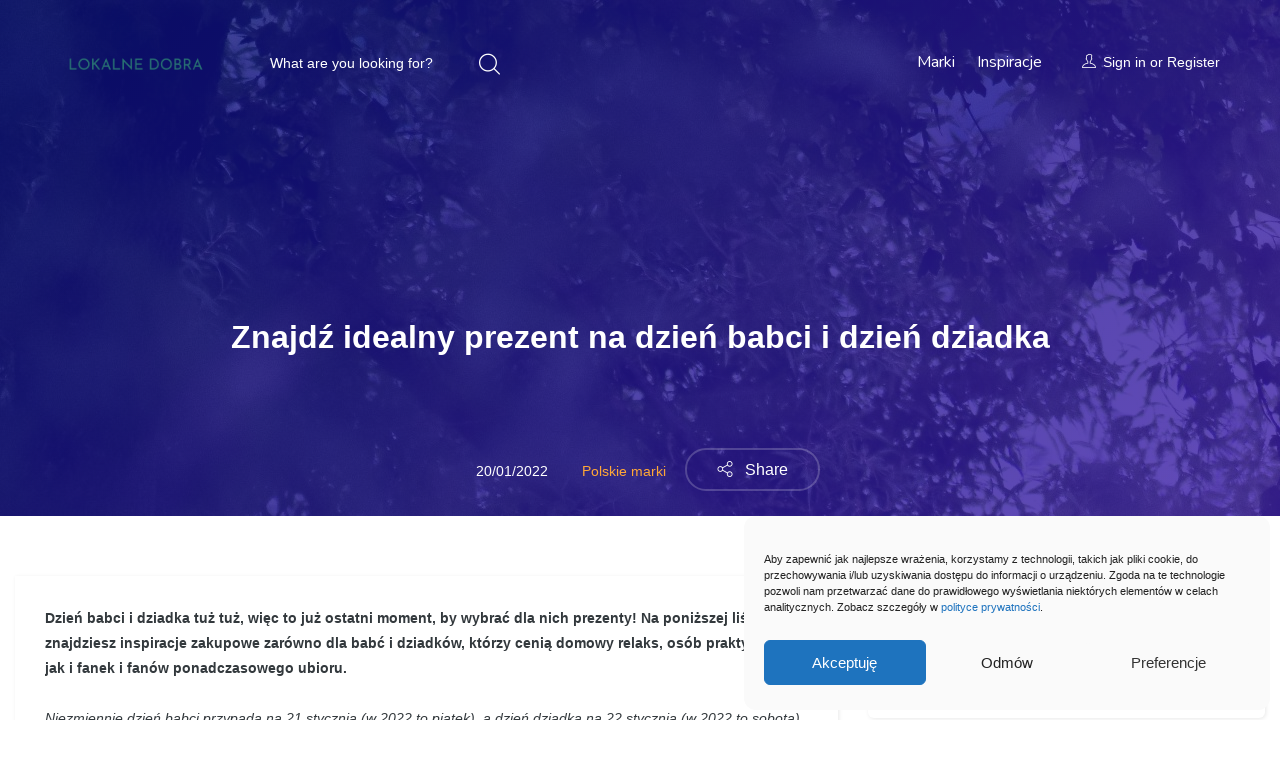

--- FILE ---
content_type: text/html; charset=UTF-8
request_url: https://lokalnedobra.pl/inspiracje-prezent-na-dzien-babci-i-dzien-dziadka/
body_size: 25933
content:
<!DOCTYPE html>
<html lang=pl-PL class=no-js>
<head>
<meta charset=UTF-8>
<meta name=viewport content="width=device-width, initial-scale=1, maximum-scale=1, user-scalable=0"/>
<link rel=profile href="//gmpg.org/xfn/11">
<meta name=robots content='index, follow, max-image-preview:large, max-snippet:-1, max-video-preview:-1'/>
<!-- This site is optimized with the Yoast SEO plugin v26.5 - https://yoast.com/wordpress/plugins/seo/ -->
<title>Znajdź idealny prezent na dzień babci i dzień dziadka | Lokalne Dobra | Polskie Marki</title>
<meta name=description content="Dzień babci (21 stycznia) i dziadka (22 stycznia) tuż tuż, więc to już ostatni moment, by wybrać dla nich prezenty! Zobacz listę inspiracji."/>
<link rel=canonical href="https://lokalnedobra.pl/inspiracje-prezent-na-dzien-babci-i-dzien-dziadka/"/>
<meta property=og:locale content=pl_PL />
<meta property=og:type content=article />
<meta property=og:title content="Znajdź idealny prezent na dzień babci i dzień dziadka | Lokalne Dobra | Polskie Marki"/>
<meta property=og:description content="Dzień babci (21 stycznia) i dziadka (22 stycznia) tuż tuż, więc to już ostatni moment, by wybrać dla nich prezenty! Zobacz listę inspiracji."/>
<meta property=og:url content="https://lokalnedobra.pl/inspiracje-prezent-na-dzien-babci-i-dzien-dziadka/"/>
<meta property=og:site_name content="Lokalne Dobra"/>
<meta property=article:publisher content="https://www.facebook.com/lokalnedobra"/>
<meta property=article:author content="https://facebook.com/lokalnedobra"/>
<meta property=article:published_time content="2022-01-20T12:21:18+00:00"/>
<meta property=article:modified_time content="2022-01-20T12:31:27+00:00"/>
<meta property=og:image content="https://lokalnedobra.pl/wp-content/uploads/2022/01/sven-mieke-zlA7c39DfFk-unsplash-scaled.jpg"/>
<meta property=og:image:width content=2560 />
<meta property=og:image:height content=1707 />
<meta property=og:image:type content="image/jpeg"/>
<meta name=author content="Lokalne Dobra"/>
<meta name=twitter:card content=summary_large_image />
<meta name=twitter:creator content="@lokalnedobra"/>
<meta name=twitter:site content="@lokalnedobra"/>
<meta name=twitter:label1 content="Napisane przez"/>
<meta name=twitter:data1 content="Lokalne Dobra"/>
<meta name=twitter:label2 content="Szacowany czas czytania"/>
<meta name=twitter:data2 content="5 minut"/>
<script type="application/ld+json" class=yoast-schema-graph>{"@context":"https://schema.org","@graph":[{"@type":"Article","@id":"https://lokalnedobra.pl/inspiracje-prezent-na-dzien-babci-i-dzien-dziadka/#article","isPartOf":{"@id":"https://lokalnedobra.pl/inspiracje-prezent-na-dzien-babci-i-dzien-dziadka/"},"author":{"name":"Lokalne Dobra","@id":"https://lokalnedobra.pl/#/schema/person/fac92be354105faaa0d2482d26cd4635"},"headline":"Znajdź idealny prezent na dzień babci i dzień dziadka","datePublished":"2022-01-20T12:21:18+00:00","dateModified":"2022-01-20T12:31:27+00:00","mainEntityOfPage":{"@id":"https://lokalnedobra.pl/inspiracje-prezent-na-dzien-babci-i-dzien-dziadka/"},"wordCount":314,"commentCount":0,"publisher":{"@id":"https://lokalnedobra.pl/#organization"},"image":{"@id":"https://lokalnedobra.pl/inspiracje-prezent-na-dzien-babci-i-dzien-dziadka/#primaryimage"},"thumbnailUrl":"https://lokalnedobra.pl/wp-content/uploads/2022/01/sven-mieke-zlA7c39DfFk-unsplash-scaled.jpg","keywords":["lokalne marki","marka lokalna","polskie marki 2022","polskie produkty","prezent dla babci","prezent dla dziadka","prezentownik"],"articleSection":["Polskie marki"],"inLanguage":"pl-PL","potentialAction":[{"@type":"CommentAction","name":"Comment","target":["https://lokalnedobra.pl/inspiracje-prezent-na-dzien-babci-i-dzien-dziadka/#respond"]}]},{"@type":"WebPage","@id":"https://lokalnedobra.pl/inspiracje-prezent-na-dzien-babci-i-dzien-dziadka/","url":"https://lokalnedobra.pl/inspiracje-prezent-na-dzien-babci-i-dzien-dziadka/","name":"Znajdź idealny prezent na dzień babci i dzień dziadka | Lokalne Dobra | Polskie Marki","isPartOf":{"@id":"https://lokalnedobra.pl/#website"},"primaryImageOfPage":{"@id":"https://lokalnedobra.pl/inspiracje-prezent-na-dzien-babci-i-dzien-dziadka/#primaryimage"},"image":{"@id":"https://lokalnedobra.pl/inspiracje-prezent-na-dzien-babci-i-dzien-dziadka/#primaryimage"},"thumbnailUrl":"https://lokalnedobra.pl/wp-content/uploads/2022/01/sven-mieke-zlA7c39DfFk-unsplash-scaled.jpg","datePublished":"2022-01-20T12:21:18+00:00","dateModified":"2022-01-20T12:31:27+00:00","description":"Dzień babci (21 stycznia) i dziadka (22 stycznia) tuż tuż, więc to już ostatni moment, by wybrać dla nich prezenty! Zobacz listę inspiracji.","breadcrumb":{"@id":"https://lokalnedobra.pl/inspiracje-prezent-na-dzien-babci-i-dzien-dziadka/#breadcrumb"},"inLanguage":"pl-PL","potentialAction":[{"@type":"ReadAction","target":["https://lokalnedobra.pl/inspiracje-prezent-na-dzien-babci-i-dzien-dziadka/"]}]},{"@type":"ImageObject","inLanguage":"pl-PL","@id":"https://lokalnedobra.pl/inspiracje-prezent-na-dzien-babci-i-dzien-dziadka/#primaryimage","url":"https://lokalnedobra.pl/wp-content/uploads/2022/01/sven-mieke-zlA7c39DfFk-unsplash-scaled.jpg","contentUrl":"https://lokalnedobra.pl/wp-content/uploads/2022/01/sven-mieke-zlA7c39DfFk-unsplash-scaled.jpg","width":2560,"height":1707,"caption":"Photo by Sven Mieke on Unsplash"},{"@type":"BreadcrumbList","@id":"https://lokalnedobra.pl/inspiracje-prezent-na-dzien-babci-i-dzien-dziadka/#breadcrumb","itemListElement":[{"@type":"ListItem","position":1,"name":"Strona główna","item":"https://lokalnedobra.pl/"},{"@type":"ListItem","position":2,"name":"Inspiracje","item":"https://lokalnedobra.pl/blog/"},{"@type":"ListItem","position":3,"name":"Znajdź idealny prezent na dzień babci i dzień dziadka"}]},{"@type":"WebSite","@id":"https://lokalnedobra.pl/#website","url":"https://lokalnedobra.pl/","name":"Lokalne Dobra","description":"Poznaj polskie marki i produkty","publisher":{"@id":"https://lokalnedobra.pl/#organization"},"potentialAction":[{"@type":"SearchAction","target":{"@type":"EntryPoint","urlTemplate":"https://lokalnedobra.pl/?s={search_term_string}"},"query-input":{"@type":"PropertyValueSpecification","valueRequired":true,"valueName":"search_term_string"}}],"inLanguage":"pl-PL"},{"@type":"Organization","@id":"https://lokalnedobra.pl/#organization","name":"Lokalne Dobra | Polskie Marki","url":"https://lokalnedobra.pl/","logo":{"@type":"ImageObject","inLanguage":"pl-PL","@id":"https://lokalnedobra.pl/#/schema/logo/image/","url":"https://lokalnedobra.pl/wp-content/uploads/2021/03/Logo-3.png","contentUrl":"https://lokalnedobra.pl/wp-content/uploads/2021/03/Logo-3.png","width":500,"height":500,"caption":"Lokalne Dobra | Polskie Marki"},"image":{"@id":"https://lokalnedobra.pl/#/schema/logo/image/"},"sameAs":["https://www.facebook.com/lokalnedobra","https://x.com/lokalnedobra","https://www.instagram.com/lokalne_dobra/"]},{"@type":"Person","@id":"https://lokalnedobra.pl/#/schema/person/fac92be354105faaa0d2482d26cd4635","name":"Lokalne Dobra","image":{"@type":"ImageObject","inLanguage":"pl-PL","@id":"https://lokalnedobra.pl/#/schema/person/image/","url":"https://secure.gravatar.com/avatar/ef748aeff408274a0f6020bd16a38a69bc9ca4a21d88d9f0c9180ac561a05f0b?s=96&d=mm&r=g","contentUrl":"https://secure.gravatar.com/avatar/ef748aeff408274a0f6020bd16a38a69bc9ca4a21d88d9f0c9180ac561a05f0b?s=96&d=mm&r=g","caption":"Lokalne Dobra"},"sameAs":["https://lokalnedobra.pl/","https://facebook.com/lokalnedobra","https://instagram.com/lokalne_dobra/","https://x.com/lokalnedobra"],"url":"https://lokalnedobra.pl/author/lokalne_dobra/"}]}</script>
<!-- / Yoast SEO plugin. -->
<link rel=dns-prefetch href='//fonts.googleapis.com'/>
<link rel=dns-prefetch href='//www.googletagmanager.com'/>
<link rel=alternate type="application/rss+xml" title="Lokalne Dobra &raquo; Kanał z wpisami" href="https://lokalnedobra.pl/feed/"/>
<link rel=alternate type="application/rss+xml" title="Lokalne Dobra &raquo; Kanał z komentarzami" href="https://lokalnedobra.pl/comments/feed/"/>
<link rel=alternate type="application/rss+xml" title="Lokalne Dobra &raquo; Znajdź idealny prezent na dzień babci i dzień dziadka Kanał z komentarzami" href="https://lokalnedobra.pl/inspiracje-prezent-na-dzien-babci-i-dzien-dziadka/feed/"/>
<link rel=alternate title="oEmbed (JSON)" type="application/json+oembed" href="https://lokalnedobra.pl/wp-json/oembed/1.0/embed?url=https%3A%2F%2Flokalnedobra.pl%2Finspiracje-prezent-na-dzien-babci-i-dzien-dziadka%2F"/>
<link rel=alternate title="oEmbed (XML)" type="text/xml+oembed" href="https://lokalnedobra.pl/wp-json/oembed/1.0/embed?url=https%3A%2F%2Flokalnedobra.pl%2Finspiracje-prezent-na-dzien-babci-i-dzien-dziadka%2F&#038;format=xml"/>
<style id=wp-img-auto-sizes-contain-inline-css type='text/css'>img:is([sizes=auto i],[sizes^="auto," i]){contain-intrinsic-size:3000px 1500px}</style>
<style id=wp-emoji-styles-inline-css type='text/css'>img.wp-smiley,img.emoji{display:inline!important;border:none!important;box-shadow:none!important;height:1em!important;width:1em!important;margin:0 .07em!important;vertical-align:-.1em!important;background:none!important;padding:0!important}</style>
<link rel=stylesheet id=wp-block-library-css href='https://lokalnedobra.pl/wp-includes/css/dist/block-library/A.style.min.css,qver=6.9.pagespeed.cf.Ey8Q_jRO3Z.css' type='text/css' media=all />
<style id=wp-block-library-theme-inline-css type='text/css'>.wp-block-audio :where(figcaption){color:#555;font-size:13px;text-align:center}.is-dark-theme .wp-block-audio :where(figcaption){color:#ffffffa6}.wp-block-audio{margin:0 0 1em}.wp-block-code{border:1px solid #ccc;border-radius:4px;font-family:Menlo,Consolas,monaco,monospace;padding:.8em 1em}.wp-block-embed :where(figcaption){color:#555;font-size:13px;text-align:center}.is-dark-theme .wp-block-embed :where(figcaption){color:#ffffffa6}.wp-block-embed{margin:0 0 1em}.blocks-gallery-caption{color:#555;font-size:13px;text-align:center}.is-dark-theme .blocks-gallery-caption{color:#ffffffa6}:root :where(.wp-block-image figcaption){color:#555;font-size:13px;text-align:center}.is-dark-theme :root :where(.wp-block-image figcaption){color:#ffffffa6}.wp-block-image{margin:0 0 1em}.wp-block-pullquote{border-bottom:4px solid;border-top:4px solid;color:currentColor;margin-bottom:1.75em}.wp-block-pullquote :where(cite),.wp-block-pullquote :where(footer),.wp-block-pullquote__citation{color:currentColor;font-size:.8125em;font-style:normal;text-transform:uppercase}.wp-block-quote{border-left:.25em solid;margin:0 0 1.75em;padding-left:1em}.wp-block-quote cite,.wp-block-quote footer{color:currentColor;font-size:.8125em;font-style:normal;position:relative}.wp-block-quote:where(.has-text-align-right){border-left:none;border-right:.25em solid;padding-left:0;padding-right:1em}.wp-block-quote:where(.has-text-align-center){border:none;padding-left:0}.wp-block-quote.is-large,.wp-block-quote.is-style-large,.wp-block-quote:where(.is-style-plain){border:none}.wp-block-search .wp-block-search__label{font-weight:700}.wp-block-search__button{border:1px solid #ccc;padding:.375em .625em}:where(.wp-block-group.has-background){padding:1.25em 2.375em}.wp-block-separator.has-css-opacity{opacity:.4}.wp-block-separator{border:none;border-bottom:2px solid;margin-left:auto;margin-right:auto}.wp-block-separator.has-alpha-channel-opacity{opacity:1}.wp-block-separator:not(.is-style-wide):not(.is-style-dots){width:100px}.wp-block-separator.has-background:not(.is-style-dots){border-bottom:none;height:1px}.wp-block-separator.has-background:not(.is-style-wide):not(.is-style-dots){height:2px}.wp-block-table{margin:0 0 1em}.wp-block-table td,.wp-block-table th{word-break:normal}.wp-block-table :where(figcaption){color:#555;font-size:13px;text-align:center}.is-dark-theme .wp-block-table :where(figcaption){color:#ffffffa6}.wp-block-video :where(figcaption){color:#555;font-size:13px;text-align:center}.is-dark-theme .wp-block-video :where(figcaption){color:#ffffffa6}.wp-block-video{margin:0 0 1em}:root :where(.wp-block-template-part.has-background){margin-bottom:0;margin-top:0;padding:1.25em 2.375em}</style>
<style id=classic-theme-styles-inline-css type='text/css'>.wp-block-button__link{color:#fff;background-color:#32373c;border-radius:9999px;box-shadow:none;text-decoration:none;padding:calc(.667em + 2px) calc(1.333em + 2px);font-size:1.125em}.wp-block-file__button{background:#32373c;color:#fff;text-decoration:none}</style>
<style id=global-styles-inline-css type='text/css'>:root{--wp--preset--aspect-ratio--square:1;--wp--preset--aspect-ratio--4-3: 4/3;--wp--preset--aspect-ratio--3-4: 3/4;--wp--preset--aspect-ratio--3-2: 3/2;--wp--preset--aspect-ratio--2-3: 2/3;--wp--preset--aspect-ratio--16-9: 16/9;--wp--preset--aspect-ratio--9-16: 9/16;--wp--preset--color--black:#000;--wp--preset--color--cyan-bluish-gray:#abb8c3;--wp--preset--color--white:#fff;--wp--preset--color--pale-pink:#f78da7;--wp--preset--color--vivid-red:#cf2e2e;--wp--preset--color--luminous-vivid-orange:#ff6900;--wp--preset--color--luminous-vivid-amber:#fcb900;--wp--preset--color--light-green-cyan:#7bdcb5;--wp--preset--color--vivid-green-cyan:#00d084;--wp--preset--color--pale-cyan-blue:#8ed1fc;--wp--preset--color--vivid-cyan-blue:#0693e3;--wp--preset--color--vivid-purple:#9b51e0;--wp--preset--gradient--vivid-cyan-blue-to-vivid-purple:linear-gradient(135deg,#0693e3 0%,#9b51e0 100%);--wp--preset--gradient--light-green-cyan-to-vivid-green-cyan:linear-gradient(135deg,#7adcb4 0%,#00d082 100%);--wp--preset--gradient--luminous-vivid-amber-to-luminous-vivid-orange:linear-gradient(135deg,#fcb900 0%,#ff6900 100%);--wp--preset--gradient--luminous-vivid-orange-to-vivid-red:linear-gradient(135deg,#ff6900 0%,#cf2e2e 100%);--wp--preset--gradient--very-light-gray-to-cyan-bluish-gray:linear-gradient(135deg,#eee 0%,#a9b8c3 100%);--wp--preset--gradient--cool-to-warm-spectrum:linear-gradient(135deg,#4aeadc 0%,#9778d1 20%,#cf2aba 40%,#ee2c82 60%,#fb6962 80%,#fef84c 100%);--wp--preset--gradient--blush-light-purple:linear-gradient(135deg,#ffceec 0%,#9896f0 100%);--wp--preset--gradient--blush-bordeaux:linear-gradient(135deg,#fecda5 0%,#fe2d2d 50%,#6b003e 100%);--wp--preset--gradient--luminous-dusk:linear-gradient(135deg,#ffcb70 0%,#c751c0 50%,#4158d0 100%);--wp--preset--gradient--pale-ocean:linear-gradient(135deg,#fff5cb 0%,#b6e3d4 50%,#33a7b5 100%);--wp--preset--gradient--electric-grass:linear-gradient(135deg,#caf880 0%,#71ce7e 100%);--wp--preset--gradient--midnight:linear-gradient(135deg,#020381 0%,#2874fc 100%);--wp--preset--font-size--small:13px;--wp--preset--font-size--medium:20px;--wp--preset--font-size--large:36px;--wp--preset--font-size--x-large:42px;--wp--preset--spacing--20:.44rem;--wp--preset--spacing--30:.67rem;--wp--preset--spacing--40:1rem;--wp--preset--spacing--50:1.5rem;--wp--preset--spacing--60:2.25rem;--wp--preset--spacing--70:3.38rem;--wp--preset--spacing--80:5.06rem;--wp--preset--shadow--natural:6px 6px 9px rgba(0,0,0,.2);--wp--preset--shadow--deep:12px 12px 50px rgba(0,0,0,.4);--wp--preset--shadow--sharp:6px 6px 0 rgba(0,0,0,.2);--wp--preset--shadow--outlined:6px 6px 0 -3px #fff , 6px 6px #000;--wp--preset--shadow--crisp:6px 6px 0 #000}:where(.is-layout-flex){gap:.5em}:where(.is-layout-grid){gap:.5em}body .is-layout-flex{display:flex}.is-layout-flex{flex-wrap:wrap;align-items:center}.is-layout-flex > :is(*, div){margin:0}body .is-layout-grid{display:grid}.is-layout-grid > :is(*, div){margin:0}:where(.wp-block-columns.is-layout-flex){gap:2em}:where(.wp-block-columns.is-layout-grid){gap:2em}:where(.wp-block-post-template.is-layout-flex){gap:1.25em}:where(.wp-block-post-template.is-layout-grid){gap:1.25em}.has-black-color{color:var(--wp--preset--color--black)!important}.has-cyan-bluish-gray-color{color:var(--wp--preset--color--cyan-bluish-gray)!important}.has-white-color{color:var(--wp--preset--color--white)!important}.has-pale-pink-color{color:var(--wp--preset--color--pale-pink)!important}.has-vivid-red-color{color:var(--wp--preset--color--vivid-red)!important}.has-luminous-vivid-orange-color{color:var(--wp--preset--color--luminous-vivid-orange)!important}.has-luminous-vivid-amber-color{color:var(--wp--preset--color--luminous-vivid-amber)!important}.has-light-green-cyan-color{color:var(--wp--preset--color--light-green-cyan)!important}.has-vivid-green-cyan-color{color:var(--wp--preset--color--vivid-green-cyan)!important}.has-pale-cyan-blue-color{color:var(--wp--preset--color--pale-cyan-blue)!important}.has-vivid-cyan-blue-color{color:var(--wp--preset--color--vivid-cyan-blue)!important}.has-vivid-purple-color{color:var(--wp--preset--color--vivid-purple)!important}.has-black-background-color{background-color:var(--wp--preset--color--black)!important}.has-cyan-bluish-gray-background-color{background-color:var(--wp--preset--color--cyan-bluish-gray)!important}.has-white-background-color{background-color:var(--wp--preset--color--white)!important}.has-pale-pink-background-color{background-color:var(--wp--preset--color--pale-pink)!important}.has-vivid-red-background-color{background-color:var(--wp--preset--color--vivid-red)!important}.has-luminous-vivid-orange-background-color{background-color:var(--wp--preset--color--luminous-vivid-orange)!important}.has-luminous-vivid-amber-background-color{background-color:var(--wp--preset--color--luminous-vivid-amber)!important}.has-light-green-cyan-background-color{background-color:var(--wp--preset--color--light-green-cyan)!important}.has-vivid-green-cyan-background-color{background-color:var(--wp--preset--color--vivid-green-cyan)!important}.has-pale-cyan-blue-background-color{background-color:var(--wp--preset--color--pale-cyan-blue)!important}.has-vivid-cyan-blue-background-color{background-color:var(--wp--preset--color--vivid-cyan-blue)!important}.has-vivid-purple-background-color{background-color:var(--wp--preset--color--vivid-purple)!important}.has-black-border-color{border-color:var(--wp--preset--color--black)!important}.has-cyan-bluish-gray-border-color{border-color:var(--wp--preset--color--cyan-bluish-gray)!important}.has-white-border-color{border-color:var(--wp--preset--color--white)!important}.has-pale-pink-border-color{border-color:var(--wp--preset--color--pale-pink)!important}.has-vivid-red-border-color{border-color:var(--wp--preset--color--vivid-red)!important}.has-luminous-vivid-orange-border-color{border-color:var(--wp--preset--color--luminous-vivid-orange)!important}.has-luminous-vivid-amber-border-color{border-color:var(--wp--preset--color--luminous-vivid-amber)!important}.has-light-green-cyan-border-color{border-color:var(--wp--preset--color--light-green-cyan)!important}.has-vivid-green-cyan-border-color{border-color:var(--wp--preset--color--vivid-green-cyan)!important}.has-pale-cyan-blue-border-color{border-color:var(--wp--preset--color--pale-cyan-blue)!important}.has-vivid-cyan-blue-border-color{border-color:var(--wp--preset--color--vivid-cyan-blue)!important}.has-vivid-purple-border-color{border-color:var(--wp--preset--color--vivid-purple)!important}.has-vivid-cyan-blue-to-vivid-purple-gradient-background{background:var(--wp--preset--gradient--vivid-cyan-blue-to-vivid-purple)!important}.has-light-green-cyan-to-vivid-green-cyan-gradient-background{background:var(--wp--preset--gradient--light-green-cyan-to-vivid-green-cyan)!important}.has-luminous-vivid-amber-to-luminous-vivid-orange-gradient-background{background:var(--wp--preset--gradient--luminous-vivid-amber-to-luminous-vivid-orange)!important}.has-luminous-vivid-orange-to-vivid-red-gradient-background{background:var(--wp--preset--gradient--luminous-vivid-orange-to-vivid-red)!important}.has-very-light-gray-to-cyan-bluish-gray-gradient-background{background:var(--wp--preset--gradient--very-light-gray-to-cyan-bluish-gray)!important}.has-cool-to-warm-spectrum-gradient-background{background:var(--wp--preset--gradient--cool-to-warm-spectrum)!important}.has-blush-light-purple-gradient-background{background:var(--wp--preset--gradient--blush-light-purple)!important}.has-blush-bordeaux-gradient-background{background:var(--wp--preset--gradient--blush-bordeaux)!important}.has-luminous-dusk-gradient-background{background:var(--wp--preset--gradient--luminous-dusk)!important}.has-pale-ocean-gradient-background{background:var(--wp--preset--gradient--pale-ocean)!important}.has-electric-grass-gradient-background{background:var(--wp--preset--gradient--electric-grass)!important}.has-midnight-gradient-background{background:var(--wp--preset--gradient--midnight)!important}.has-small-font-size{font-size:var(--wp--preset--font-size--small)!important}.has-medium-font-size{font-size:var(--wp--preset--font-size--medium)!important}.has-large-font-size{font-size:var(--wp--preset--font-size--large)!important}.has-x-large-font-size{font-size:var(--wp--preset--font-size--x-large)!important}:where(.wp-block-post-template.is-layout-flex){gap:1.25em}:where(.wp-block-post-template.is-layout-grid){gap:1.25em}:where(.wp-block-term-template.is-layout-flex){gap:1.25em}:where(.wp-block-term-template.is-layout-grid){gap:1.25em}:where(.wp-block-columns.is-layout-flex){gap:2em}:where(.wp-block-columns.is-layout-grid){gap:2em}:root :where(.wp-block-pullquote){font-size:1.5em;line-height:1.6}</style>
<link rel=stylesheet id=select2-css href='https://lokalnedobra.pl/wp-content/plugins/wp-job-manager/assets/lib/select2/A.select2.min.css,qver=4.0.10.pagespeed.cf.B278LoP9g1.css' type='text/css' media=all />
<link rel=stylesheet id=wp-job-manager-job-listings-css href='https://lokalnedobra.pl/wp-content/plugins/wp-job-manager/assets/dist/css/job-listings.css?ver=598383a28ac5f9f156e4' type='text/css' media=all />
<link rel=stylesheet id=cmplz-general-css href='https://lokalnedobra.pl/wp-content/plugins/complianz-gdpr/assets/css/A.cookieblocker.min.css,qver=1764909369.pagespeed.cf.17lsKxIh0N.css' type='text/css' media=all />
<link rel=stylesheet id=listdo-theme-fonts-css href='https://fonts.googleapis.com/css?family=Nunito:400,600,700&#038;subset=latin%2Clatin-ext' type='text/css' media=all />
<link rel=stylesheet id=leaflet-css href='https://lokalnedobra.pl/wp-content/themes/listdo/css/leaflet.css?ver=0.7.7' type='text/css' media=all />
<link rel=stylesheet id=listdo-child-style-css href='https://lokalnedobra.pl/wp-content/themes/listdo-child/A.style.css,qver=6.9.pagespeed.cf.1B2M2Y8Asg.css' type='text/css' media=all />
<link rel=stylesheet id=animate-css href='https://lokalnedobra.pl/wp-content/themes/listdo/css/A.animate.css,qver=3.5.0.pagespeed.cf.aEn8KfFgHd.css' type='text/css' media=all />
<link rel=stylesheet id=all-awesome-css href='https://lokalnedobra.pl/wp-content/themes/listdo/css/A.all-awesome.css,qver=5.11.2.pagespeed.cf.KZqxmSH-i0.css' type='text/css' media=all />
<link rel=stylesheet id=flaticon-css href='https://lokalnedobra.pl/wp-content/themes/listdo/css/A.flaticon.css,qver=1.0.0.pagespeed.cf.x4iM6wYR6e.css' type='text/css' media=all />
<link rel=stylesheet id=themify-icons-css href='https://lokalnedobra.pl/wp-content/themes/listdo/css/A.themify-icons.css,qver=1.0.0.pagespeed.cf.UpZAfUkWUH.css' type='text/css' media=all />
<link rel=stylesheet id=et-line-css href='https://lokalnedobra.pl/wp-content/themes/listdo/css/A.et-line.css,qver=1.0.0.pagespeed.cf.iDo-AtwG2z.css' type='text/css' media=all />
<link rel=stylesheet id=bootstrap-css href='https://lokalnedobra.pl/wp-content/themes/listdo/css/A.bootstrap.css,qver=3.2.0.pagespeed.cf.i6Ms69wK_T.css' type='text/css' media=all />
<link rel=stylesheet id=magnific-css href='https://lokalnedobra.pl/wp-content/themes/listdo/css/A.magnific-popup.css,qver=1.1.0.pagespeed.cf.XLQo-C-WDC.css' type='text/css' media=all />
<link rel=stylesheet id=perfect-scrollbar-css href='https://lokalnedobra.pl/wp-content/themes/listdo/css/perfect-scrollbar.css?ver=2.3.2' type='text/css' media=all />
<style id=slick-css media=all>.slick-slider{position:relative;display:block;box-sizing:border-box;-webkit-user-select:none;-moz-user-select:none;-ms-user-select:none;user-select:none;-webkit-touch-callout:none;-khtml-user-select:none;-ms-touch-action:pan-y;touch-action:pan-y;-webkit-tap-highlight-color:transparent}.slick-list{position:relative;display:block;overflow:hidden;margin:0;padding:0}.slick-list:focus{outline:none}.slick-list.dragging{cursor:pointer;cursor:hand}.slick-slider .slick-track,.slick-slider .slick-list{-webkit-transform:translate3d(0,0,0);-moz-transform:translate3d(0,0,0);-ms-transform:translate3d(0,0,0);-o-transform:translate3d(0,0,0);transform:translate3d(0,0,0)}.slick-track{position:relative;top:0;left:0;display:block;margin-left:auto;margin-right:auto}.slick-track:before,.slick-track:after{display:table;content:''}.slick-track:after{clear:both}.slick-loading .slick-track{visibility:hidden}.slick-slide{display:none;float:left;height:100%;min-height:1px}[dir="rtl"] .slick-slide{float:right}.slick-slide img{display:block}.slick-slide.slick-loading img{display:none}.slick-slide.dragging img{pointer-events:none}.slick-initialized .slick-slide{display:block}.slick-loading .slick-slide{visibility:hidden}.slick-vertical .slick-slide{display:block;height:auto;border:1px solid transparent}.slick-arrow.slick-hidden{display:none}</style>
<link rel=stylesheet id=listdo-template-css href='https://lokalnedobra.pl/wp-content/themes/listdo/css/A.template.css,qver=3.2.pagespeed.cf.Z36SuiajE6.css' type='text/css' media=all />
<style id=listdo-template-inline-css type='text/css'>.btn,body{font-family:'Arial, Helvetica, sans-serif',sans-serif}h1,h2,h3,h4,h5,h6{font-family:'Arial, Helvetica, sans-serif',sans-serif}</style>
<link rel=stylesheet id=listdo-style-css href='https://lokalnedobra.pl/wp-content/themes/listdo/A.style.css,qver=3.2.pagespeed.cf.tkFHWMI-iR.css' type='text/css' media=all />
<script type="text/javascript" src="https://lokalnedobra.pl/wp-includes/js/jquery/jquery.min.js,qver=3.7.1.pagespeed.jm.PoWN7KAtLT.js" id=jquery-core-js></script>
<script type="text/javascript" src="https://lokalnedobra.pl/wp-includes/js/jquery/jquery-migrate.min.js,qver=3.4.1.pagespeed.jm.bhhu-RahTI.js" id=jquery-migrate-js></script>
<script type="text/javascript" id=select2-js-extra>var job_manager_select2_args={"width":"100%"};var job_manager_select2_filters_args={"width":"100%","allowClear":"1","minimumResultsForSearch":"10","placeholder":"Dowolna kategoria"};</script>
<script type="text/javascript" src="https://lokalnedobra.pl/wp-content/plugins/wp-job-manager/assets/lib/select2/select2.full.min.js,qver=4.0.10.pagespeed.jm.WbTgkwIytF.js" id=select2-js></script>
<link rel="https://api.w.org/" href="https://lokalnedobra.pl/wp-json/"/><link rel=alternate title=JSON type="application/json" href="https://lokalnedobra.pl/wp-json/wp/v2/posts/11916"/><link rel=EditURI type="application/rsd+xml" title=RSD href="https://lokalnedobra.pl/xmlrpc.php?rsd"/>
<meta name=generator content="WordPress 6.9"/>
<link rel=shortlink href='https://lokalnedobra.pl/?p=11916'/>
<meta name=framework content="Redux 4.1.24"/><meta name=generator content="Site Kit by Google 1.167.0"/>	<style>.cmplz-hidden{display:none!important}</style><link rel=pingback href="https://lokalnedobra.pl/xmlrpc.php"><meta name=generator content="Elementor 3.33.3; features: additional_custom_breakpoints; settings: css_print_method-external, google_font-enabled, font_display-swap">
<style>.e-con.e-parent:nth-of-type(n+4):not(.e-lazyloaded):not(.e-no-lazyload),
				.e-con.e-parent:nth-of-type(n+4):not(.e-lazyloaded):not(.e-no-lazyload) * {background-image:none!important}@media screen and (max-height:1024px){.e-con.e-parent:nth-of-type(n+3):not(.e-lazyloaded):not(.e-no-lazyload),
					.e-con.e-parent:nth-of-type(n+3):not(.e-lazyloaded):not(.e-no-lazyload) * {background-image:none!important}}@media screen and (max-height:640px){.e-con.e-parent:nth-of-type(n+2):not(.e-lazyloaded):not(.e-no-lazyload),
					.e-con.e-parent:nth-of-type(n+2):not(.e-lazyloaded):not(.e-no-lazyload) * {background-image:none!important}}</style>
<!-- Fragment Menedżera znaczników Google dodany przez Site Kit -->
<script type="text/javascript">(function(w,d,s,l,i){w[l]=w[l]||[];w[l].push({'gtm.start':new Date().getTime(),event:'gtm.js'});var f=d.getElementsByTagName(s)[0],j=d.createElement(s),dl=l!='dataLayer'?'&l='+l:'';j.async=true;j.src='https://www.googletagmanager.com/gtm.js?id='+i+dl;f.parentNode.insertBefore(j,f);})(window,document,'script','dataLayer','GTM-K3B7NDP');</script>
<!-- Zakończ fragment Menedżera znaczników Google dodany przez Site Kit -->
<link rel=icon href="https://lokalnedobra.pl/wp-content/uploads/2021/04/xcropped-Logo-6-32x32.png.pagespeed.ic.ICH9xRiKPE.webp" sizes=32x32 />
<link rel=icon href="https://lokalnedobra.pl/wp-content/uploads/2021/04/xcropped-Logo-6-192x192.png.pagespeed.ic.xwXB8ow3ZE.webp" sizes=192x192 />
<link rel=apple-touch-icon href="https://lokalnedobra.pl/wp-content/uploads/2021/04/xcropped-Logo-6-180x180.png.pagespeed.ic.KdjlnKL061.webp"/>
<meta name=msapplication-TileImage content="https://lokalnedobra.pl/wp-content/uploads/2021/04/cropped-Logo-6-270x270.png"/>
<style id=kirki-inline-styles></style></head>
<body data-cmplz=1 class="wp-singular post-template-default single single-post postid-11916 single-format-standard wp-embed-responsive wp-theme-listdo wp-child-theme-listdo-child header_transparent image-lazy-loading apus-body-loading listdo-child elementor-default elementor-kit-16"><noscript><meta HTTP-EQUIV="refresh" content="0;url='https://lokalnedobra.pl/inspiracje-prezent-na-dzien-babci-i-dzien-dziadka/?PageSpeed=noscript'" /><style><!--table,div,span,font,p{display:none} --></style><div style="display:block">Please click <a href="https://lokalnedobra.pl/inspiracje-prezent-na-dzien-babci-i-dzien-dziadka/?PageSpeed=noscript">here</a> if you are not redirected within a few seconds.</div></noscript>
<div class=apus-page-loading>
<div class=apus-loader-inner style=""></div>
</div>
<div id=wrapper-container class=wrapper-container>
<!-- Fragment Menedżera znaczników Google (noscript) dodany przez Site Kit -->
<noscript>
<iframe src="https://www.googletagmanager.com/ns.html?id=GTM-K3B7NDP" height=0 width=0 style="display:none;visibility:hidden"></iframe>
</noscript>
<!-- Zakończ fragment Menedżera znaczników Google (noscript) dodany przez Site Kit -->
<div id=apus-mobile-menu class="apus-offcanvas hidden-lg">
<button type=button class="btn btn-toggle-canvas" data-toggle=offcanvas>
<i class=ti-close></i>
</button>
<div class=apus-offcanvas-body>
<nav class="navbar navbar-offcanvas navbar-static" role=navigation>
<div class="navbar-collapse navbar-offcanvas-collapse"><ul id=main-mobile-menu class="nav navbar-nav"><li id=menu-item-9690 class=menu-item-9690><a href="https://lokalnedobra.pl/lista/">Marki</a></li>
<li id=menu-item-9079 class=menu-item-9079><a href="https://lokalnedobra.pl/blog/">Inspiracje</a></li>
</ul></div> </nav>
<div class="header-top-mobile clearfix">
</div>
</div>
</div>
<div class=over-dark></div><div id=apus-header-mobile class="header-mobile hidden-lg clearfix">
<div class=container>
<div class="row flex-middle">
<div class="col-xs-6 left-inner">
<div class=flex-middle>
<div class=logo>
<a href="https://lokalnedobra.pl/">
<img src="[data-uri]" alt="Lokalne Dobra">
</a>
</div>
</div>
</div>
<div class=col-xs-6>
<div class=flex-middle>
<div class=ali-right>
<div class=active-mobile>
<button data-toggle=offcanvas class="btn btn-sm btn-offcanvas offcanvas" type=button>
<i class=flaticon-menu aria-hidden=true></i>
</button>
</div>
</div>
</div>
</div>
</div>
</div>
</div>
<div id=apus-header class="apus-header visible-lg header-1-63"><div class=main-sticky-header>	<div data-elementor-type=wp-post data-elementor-id=63 class="elementor elementor-63">
<section class="elementor-section elementor-top-section elementor-element elementor-element-58e6474 elementor-section-stretched elementor-section-full_width elementor-section-content-middle elementor-section-height-default elementor-section-height-default" data-id=58e6474 data-element_type=section data-settings="{&quot;stretch_section&quot;:&quot;section-stretched&quot;,&quot;background_background&quot;:&quot;classic&quot;}">
<div class="elementor-container elementor-column-gap-extended">
<div class="elementor-column elementor-col-50 elementor-top-column elementor-element elementor-element-df8a405" data-id=df8a405 data-element_type=column>
<div class="elementor-widget-wrap elementor-element-populated">
<div class="elementor-element elementor-element-656313f elementor-widget__width-auto elementor-widget elementor-widget-apus_logo" data-id=656313f data-element_type=widget data-widget_type=apus_logo.default>
<div class=elementor-widget-container>
<div class="wrapper-logo ">
<a class=logo href="https://lokalnedobra.pl/">
<span class=logo-main>
<img src="[data-uri]" class="attachment-full size-full wp-image-9064" alt="" decoding=async srcset="https://lokalnedobra.pl/wp-content/uploads/2021/03/xcropped-Logo-3-e1617051578883.png.pagespeed.ic.GQsZa9Np6v.webp 366w, https://lokalnedobra.pl/wp-content/uploads/2021/03/xcropped-Logo-3-e1617051578883-300x48.png.pagespeed.ic.3CoSCydVVu.webp 300w" sizes="(max-width: 366px) 100vw, 366px"/> </span>
</a>
</div>
</div>
</div>
<div class="elementor-element elementor-element-0f83440 elementor-widget__width-auto elementor-widget elementor-widget-apus_listings_header_search_form" data-id=0f83440 data-element_type=widget data-widget_type=apus_listings_header_search_form.default>
<div class=elementor-widget-container>
<div class="widget-header-listingsearch ">
<form class="job_search_form js-search-form" action="https://lokalnedobra.pl/lista/" method=get role=search>
<div class="search-field-wrapper  search-filter-wrapper has-suggestion">
<input class="search-field form-control radius-0 apus-autocompleate-input" autocomplete=off type=text name=search_keywords placeholder="What are you looking for?" value=""/>
<div class="navbar-collapse navbar-collapse-suggestions"><ul id=menu-suggestions-search class="nav search-suggestions-menu"><li id=menu-item-12533 class="menu-item menu-item-type-taxonomy menu-item-object-job_listing_category menu-item-12533 aligned-left"><a href="https://lokalnedobra.pl/kategoria-oferty/moda/">Moda</a></li>
<li id=menu-item-12529 class="menu-item menu-item-type-taxonomy menu-item-object-job_listing_category menu-item-12529 aligned-left"><a href="https://lokalnedobra.pl/kategoria-oferty/dom/">Dom</a></li>
<li id=menu-item-12530 class="menu-item menu-item-type-taxonomy menu-item-object-job_listing_category menu-item-12530 aligned-left"><a href="https://lokalnedobra.pl/kategoria-oferty/dzieci/">Dzieci</a></li>
<li id=menu-item-12532 class="menu-item menu-item-type-taxonomy menu-item-object-job_listing_category menu-item-12532 aligned-left"><a href="https://lokalnedobra.pl/kategoria-oferty/kosmetyki/">Kosmetyki</a></li>
<li id=menu-item-12531 class="menu-item menu-item-type-taxonomy menu-item-object-job_listing_category menu-item-12531 aligned-left"><a href="https://lokalnedobra.pl/kategoria-oferty/inne/">Inne</a></li>
<li id=menu-item-12534 class="menu-item menu-item-type-taxonomy menu-item-object-job_listing_category menu-item-12534 aligned-left"><a href="https://lokalnedobra.pl/kategoria-oferty/wszystko/">Polska marka</a></li>
</ul></div> </div>
<button class="btn btn-search-header radius-0" name=submit>
<i class=flaticon-magnifying-glass></i>
</button>
</form>
</div>
</div>
</div>
</div>
</div>
<div class="elementor-column elementor-col-50 elementor-top-column elementor-element elementor-element-17ec675" data-id=17ec675 data-element_type=column>
<div class="elementor-widget-wrap elementor-element-populated">
<div class="elementor-element elementor-element-fbecfaf elementor-widget__width-auto elementor-widget elementor-widget-apus_primary_menu" data-id=fbecfaf data-element_type=widget data-widget_type=apus_primary_menu.default>
<div class=elementor-widget-container>
<div class="main-menu  ">
<nav data-duration=400 class="apus-megamenu slide animate navbar p-static" role=navigation>
<div class="collapse navbar-collapse no-padding"><ul id=primary-menu class="nav navbar-nav megamenu effect1"><li class="menu-item menu-item-type-post_type menu-item-object-page menu-item-9690 aligned-left"><a href="https://lokalnedobra.pl/lista/">Marki</a></li>
<li class="menu-item menu-item-type-post_type menu-item-object-page current_page_parent menu-item-9079 aligned-left"><a href="https://lokalnedobra.pl/blog/">Inspiracje</a></li>
</ul></div> </nav>
</div>
</div>
</div>
<div class="elementor-element elementor-element-c62ac4e elementor-widget__width-auto elementor-widget elementor-widget-apus_user_info" data-id=c62ac4e data-element_type=widget data-widget_type=apus_user_info.default>
<div class=elementor-widget-container>
<div class=account-login>
<ul class=login-account>
<li class=icon-log><i class=ti-user></i></li>
<li><a href="#apus_login_forgot_tab" class="apus-user-login wel-user">Sign in</a></li>
<li class=space>or</li>
<li><a href="#apus_register_tab" class="apus-user-register wel-user">Register</a></li>
</ul>
</div>
</div>
</div>
</div>
</div>
</div>
</section>
<section class="elementor-section elementor-top-section elementor-element elementor-element-bebb8bb elementor-section-boxed elementor-section-height-default elementor-section-height-default" data-id=bebb8bb data-element_type=section>
<div class="elementor-container elementor-column-gap-default">
<div class="elementor-column elementor-col-100 elementor-top-column elementor-element elementor-element-3800980" data-id=3800980 data-element_type=column>
<div class=elementor-widget-wrap>
</div>
</div>
</div>
</section>
</div>
</div></div>	<div id=apus-main-content><section id=main-container class=main-content>
<a href="javascript:void(0)" class="mobile-sidebar-btn hidden-lg hidden-md"> <i class="fas fa-bars"></i> Show Sidebar</a>
<div class=mobile-sidebar-panel-overlay></div>
<div id=main-content class=clearfix>
<div id=primary class=content-area>
<div id=content class="site-content detail-post" role=main>
<div class=detail-top style=background-image:url(https://lokalnedobra.pl/wp-content/uploads/2022/01/sven-mieke-zlA7c39DfFk-unsplash-scaled.jpg)>
<div class="detail-inner flex-column flex">
<h1 class=entry-title>
Znajdź idealny prezent na dzień babci i dzień dziadka </h1>
<div class=detail-info-bottom>
<div class=date>
20/01/2022 </div>
<div class=category>
<a href="https://lokalnedobra.pl/polskie-marki/" class=categories-name>Polskie marki</a> </div>
<span class=show-social>
<i class=flaticon-share></i>Share </span>
<div class="content-share-social hidden">
<h3 class=title>Share</h3>
<div class="inner-share clearfix">
<a class=bo-social-facebook data-placement=top data-animation=true data-original-title=Facebook href="" onclick="javascript: window.open('http://www.facebook.com/sharer.php?u=https://lokalnedobra.pl/inspiracje-prezent-na-dzien-babci-i-dzien-dziadka/'); return false;" target=_blank title="Share on facebook">
<i class="fab fa-facebook-f"></i>
<span class=text-social>facebook</span>
</a>
<a class=bo-social-twitter data-placement=top data-animation=true data-original-title=Twitter href="" onclick="javascript: window.open('http://twitter.com/home?status=Znajd%C5%BA+idealny+prezent+na+dzie%C5%84+babci+i+dzie%C5%84+dziadka https://lokalnedobra.pl/inspiracje-prezent-na-dzien-babci-i-dzien-dziadka/'); return false;" target=_blank title="Share on Twitter">
<i class="fab fa-twitter"></i>
<span class=text-social>twitter</span>
</a>
<a class=bo-social-pinterest data-placement=top data-animation=true data-original-title=Pinterest href="http://pinterest.com/pin/create/button/?url=https%3A%2F%2Flokalnedobra.pl%2Finspiracje-prezent-na-dzien-babci-i-dzien-dziadka%2F&amp;description=Znajd%C5%BA+idealny+prezent+na+dzie%C5%84+babci+i+dzie%C5%84+dziadka&amp;media=https%3A%2F%2Flokalnedobra.pl%2Fwp-content%2Fuploads%2F2022%2F01%2Fsven-mieke-zlA7c39DfFk-unsplash-scaled.jpg" target=_blank title="Share on Pinterest">
<i class="fab fa-pinterest-p"></i>
<span class=text-social>pinterest</span>
</a>
</div>
</div>
</div>
</div>
</div>
<div class="clearfix container">
<div class=row>
<div class="col-sm-12 col-md-8 col-sm-12 col-xs-12">
<div class=inner>
<article id=post-11916 class="no-margin post-11916 post type-post status-publish format-standard has-post-thumbnail hentry category-polskie-marki tag-lokalne-marki tag-marka-lokalna tag-polskie-marki-2022 tag-polskie-produkty tag-prezent-dla-babci tag-prezent-dla-dziadka tag-prezentownik">
<div class="entry-content-detail ">
<div class="single-info info-bottom">
<div class=entry-description>
<p><strong>Dzień babci i dziadka tuż tuż, więc to już ostatni moment, by wybrać dla nich prezenty! Na poniższej liście znajdziesz inspiracje zakupowe zarówno dla babć i dziadków, którzy cenią domowy relaks, osób praktycznych, jak i fanek i fanów ponadczasowego ubioru.</strong></p>
<p><em>Niezmiennie dzień babci przypada na 21 stycznia (w 2022 to piątek), a dzień dziadka na 22 stycznia (w 2022 to sobota)</em>.</p>
<h2 class=wp-block-heading>Prezent na dzień babci</h2>
<p></p>
<h4 class=wp-block-heading>Nawilżający lotion do dłoni o zapachu pomarańczy i cynamonu &#8211; Mokosh</h4>
<p></p>
<div class=wp-block-image><figure class="aligncenter size-full is-resized"><img fetchpriority=high decoding=async src="https://lokalnedobra.pl/wp-content/uploads/2022/01/Lotion-pomarancza-z-cynamonem_mokosh_100ml.jpg" alt="" class=wp-image-11918 width=500 height=500 srcset="https://lokalnedobra.pl/wp-content/uploads/2022/01/Lotion-pomarancza-z-cynamonem_mokosh_100ml.jpg 500w, https://lokalnedobra.pl/wp-content/uploads/2022/01/Lotion-pomarancza-z-cynamonem_mokosh_100ml-300x300.jpg 300w, https://lokalnedobra.pl/wp-content/uploads/2022/01/Lotion-pomarancza-z-cynamonem_mokosh_100ml-110x110.jpg 110w, https://lokalnedobra.pl/wp-content/uploads/2022/01/Lotion-pomarancza-z-cynamonem_mokosh_100ml-150x150.jpg 150w" sizes="(max-width: 500px) 100vw, 500px"/></figure></div>
<p><a href="https://mokosh.pl/pl/p/Nawilzajacy-lotion-do-dloni-Pomarancza-z-cynamonem-100-ml/517" target=_blank rel="noreferrer noopener">Link do lotionu w sklepie Mokosh</a></p>
<h4 class=wp-block-heading>Śliwkowy balsam w sztyfcie &#8211; Ministerstwo Dobrego Mydła</h4>
<div class=wp-block-image><figure class="aligncenter size-full"><img decoding=async width=900 height=617 src="https://lokalnedobra.pl/wp-content/uploads/2022/01/pol_pm_SLIWKA-BALSAM-W-SZTYFCIE-43_1.jpg" alt="" class=wp-image-11919 srcset="https://lokalnedobra.pl/wp-content/uploads/2022/01/pol_pm_SLIWKA-BALSAM-W-SZTYFCIE-43_1.jpg 900w, https://lokalnedobra.pl/wp-content/uploads/2022/01/pol_pm_SLIWKA-BALSAM-W-SZTYFCIE-43_1-600x411.jpg 600w, https://lokalnedobra.pl/wp-content/uploads/2022/01/pol_pm_SLIWKA-BALSAM-W-SZTYFCIE-43_1-300x206.jpg 300w, https://lokalnedobra.pl/wp-content/uploads/2022/01/pol_pm_SLIWKA-BALSAM-W-SZTYFCIE-43_1-768x527.jpg 768w" sizes="(max-width: 900px) 100vw, 900px"/></figure></div>
<p><a href="https://www.ministerstwodobregomydla.pl/product-pol-43-SLIWKA-BALSAM-W-SZTYFCIE.htm" target=_blank rel="noreferrer noopener">Link do balsamu ŚLIWKA w sklepie Ministerstwo Dobrego Mydła</a></p>
<h4 class=wp-block-heading>Kardigan z bawełny organicznej &#8211; NAGO</h4>
<div class=wp-block-image><figure class="aligncenter size-large"><img loading=lazy decoding=async width=684 height=1024 src="https://lokalnedobra.pl/wp-content/uploads/2022/01/20210802_BORYS_NAGO_1075_1335x.jpg-684x1024.webp" alt="" class=wp-image-11920 srcset="https://lokalnedobra.pl/wp-content/uploads/2022/01/20210802_BORYS_NAGO_1075_1335x.jpg-684x1024.webp 684w, https://lokalnedobra.pl/wp-content/uploads/2022/01/20210802_BORYS_NAGO_1075_1335x.jpg-600x899.webp 600w, https://lokalnedobra.pl/wp-content/uploads/2022/01/20210802_BORYS_NAGO_1075_1335x.jpg-200x300.webp 200w, https://lokalnedobra.pl/wp-content/uploads/2022/01/20210802_BORYS_NAGO_1075_1335x.jpg-768x1151.webp 768w, https://lokalnedobra.pl/wp-content/uploads/2022/01/20210802_BORYS_NAGO_1075_1335x.jpg-1025x1536.webp 1025w, https://lokalnedobra.pl/wp-content/uploads/2022/01/20210802_BORYS_NAGO_1075_1335x.jpg.webp 1335w" sizes="(max-width: 684px) 100vw, 684px"/></figure></div>
<p><a href="https://nago.com/products/kardigan-z-bawelny-organicznej-16-06-onyx-black" target=_blank rel="noreferrer noopener">Link do kardiganu w sklepie NAGO</a></p>
<h4 class=wp-block-heading>Torba Doar M &#8211; Balagan</h4>
<div class=wp-block-image><figure class="aligncenter size-large"><img loading=lazy decoding=async width=1024 height=1024 src="https://lokalnedobra.pl/wp-content/uploads/2022/01/doar-m-brown-croco-1024x1024.jpg" alt="" class=wp-image-11922 srcset="https://lokalnedobra.pl/wp-content/uploads/2022/01/doar-m-brown-croco-1024x1024.jpg 1024w, https://lokalnedobra.pl/wp-content/uploads/2022/01/doar-m-brown-croco-300x300.jpg 300w, https://lokalnedobra.pl/wp-content/uploads/2022/01/doar-m-brown-croco-110x110.jpg 110w, https://lokalnedobra.pl/wp-content/uploads/2022/01/doar-m-brown-croco-600x600.jpg 600w, https://lokalnedobra.pl/wp-content/uploads/2022/01/doar-m-brown-croco-150x150.jpg 150w, https://lokalnedobra.pl/wp-content/uploads/2022/01/doar-m-brown-croco-768x768.jpg 768w, https://lokalnedobra.pl/wp-content/uploads/2022/01/doar-m-brown-croco.jpg 1500w" sizes="(max-width: 1024px) 100vw, 1024px"/></figure></div>
<p><a href="https://balaganstudio.com/en/bags/980-doar-m-brown-croco.html" target=_blank rel="noreferrer noopener">Link do torby Doar M w sklepie Balagan</a> </p>
<p></p>
<h2 class=wp-block-heading>Prezent na dzień dziadka</h2>
<p></p>
<h4 class=wp-block-heading>Olejek do brody Brodomir &#8211; 4szpaki</h4>
<div class=wp-block-image><figure class="aligncenter size-full"><img loading=lazy decoding=async width=680 height=680 src="https://lokalnedobra.pl/wp-content/uploads/2022/01/e2eeb2ec0dd0ea46273d4daa2554957747fe0eab.jpg" alt="" class=wp-image-11923 srcset="https://lokalnedobra.pl/wp-content/uploads/2022/01/e2eeb2ec0dd0ea46273d4daa2554957747fe0eab.jpg 680w, https://lokalnedobra.pl/wp-content/uploads/2022/01/e2eeb2ec0dd0ea46273d4daa2554957747fe0eab-300x300.jpg 300w, https://lokalnedobra.pl/wp-content/uploads/2022/01/e2eeb2ec0dd0ea46273d4daa2554957747fe0eab-110x110.jpg 110w, https://lokalnedobra.pl/wp-content/uploads/2022/01/e2eeb2ec0dd0ea46273d4daa2554957747fe0eab-600x600.jpg 600w, https://lokalnedobra.pl/wp-content/uploads/2022/01/e2eeb2ec0dd0ea46273d4daa2554957747fe0eab-150x150.jpg 150w" sizes="(max-width: 680px) 100vw, 680px"/></figure></div>
<p><a href="https://4szpaki.pl/brodomir-olejek-do-brody" target=_blank rel="noreferrer noopener">Link do olejku Brodomir w sklepie Mydlarnia 4szpaki</a></p>
<h4 class=wp-block-heading>Mydło do włosów i brody Waligóra &#8211; 4szpaki</h4>
<div class=wp-block-image><figure class="aligncenter size-full"><img loading=lazy decoding=async width=680 height=680 src="https://lokalnedobra.pl/wp-content/uploads/2022/01/d6873d67eb85bd2aa1a5ad86a92eae319ed30ee6.jpg" alt="" class=wp-image-11924 srcset="https://lokalnedobra.pl/wp-content/uploads/2022/01/d6873d67eb85bd2aa1a5ad86a92eae319ed30ee6.jpg 680w, https://lokalnedobra.pl/wp-content/uploads/2022/01/d6873d67eb85bd2aa1a5ad86a92eae319ed30ee6-300x300.jpg 300w, https://lokalnedobra.pl/wp-content/uploads/2022/01/d6873d67eb85bd2aa1a5ad86a92eae319ed30ee6-110x110.jpg 110w, https://lokalnedobra.pl/wp-content/uploads/2022/01/d6873d67eb85bd2aa1a5ad86a92eae319ed30ee6-600x600.jpg 600w, https://lokalnedobra.pl/wp-content/uploads/2022/01/d6873d67eb85bd2aa1a5ad86a92eae319ed30ee6-150x150.jpg 150w" sizes="(max-width: 680px) 100vw, 680px"/></figure></div>
<p><a href="https://4szpaki.pl/mydlo-waligora">Link do mydła Waligóra w sklepie Mydlarnia 4szpaki</a></p>
<h4 class=wp-block-heading>Sweter z golfem &#8211; Guns&amp;Tuxedos</h4>
<div class=wp-block-image><figure class="aligncenter size-large"><img loading=lazy decoding=async width=820 height=1024 src="https://lokalnedobra.pl/wp-content/uploads/2022/01/sweter-silvio-black-820x1024.jpg" alt="" class=wp-image-11925 srcset="https://lokalnedobra.pl/wp-content/uploads/2022/01/sweter-silvio-black-820x1024.jpg 820w, https://lokalnedobra.pl/wp-content/uploads/2022/01/sweter-silvio-black-600x749.jpg 600w, https://lokalnedobra.pl/wp-content/uploads/2022/01/sweter-silvio-black-240x300.jpg 240w, https://lokalnedobra.pl/wp-content/uploads/2022/01/sweter-silvio-black-768x959.jpg 768w, https://lokalnedobra.pl/wp-content/uploads/2022/01/sweter-silvio-black.jpg 965w" sizes="(max-width: 820px) 100vw, 820px"/></figure></div>
<p><a href="https://gunsandtuxedos.com/pl/swetry-i-kardigany/1185-sweter-silvio-black.html">Link do swetra Silvio w sklepie Guns&amp;Tuxedos</a></p>
<p></p>
<h2 class=wp-block-heading>Prezenty uniwersalne dla babci i dziadka</h2>
<p></p>
<h4 class=wp-block-heading>Mydło Miłość &#8211; 4szpaki</h4>
<div class=wp-block-image><figure class="aligncenter size-full"><img loading=lazy decoding=async width=680 height=680 src="https://lokalnedobra.pl/wp-content/uploads/2022/01/a0d3abff393cf5cf622133729a4c3e3cd75ee577.jpg" alt="" class=wp-image-11926 srcset="https://lokalnedobra.pl/wp-content/uploads/2022/01/a0d3abff393cf5cf622133729a4c3e3cd75ee577.jpg 680w, https://lokalnedobra.pl/wp-content/uploads/2022/01/a0d3abff393cf5cf622133729a4c3e3cd75ee577-300x300.jpg 300w, https://lokalnedobra.pl/wp-content/uploads/2022/01/a0d3abff393cf5cf622133729a4c3e3cd75ee577-110x110.jpg 110w, https://lokalnedobra.pl/wp-content/uploads/2022/01/a0d3abff393cf5cf622133729a4c3e3cd75ee577-600x600.jpg 600w, https://lokalnedobra.pl/wp-content/uploads/2022/01/a0d3abff393cf5cf622133729a4c3e3cd75ee577-150x150.jpg 150w" sizes="(max-width: 680px) 100vw, 680px"/></figure></div>
<p><a href="https://4szpaki.pl/mydlo-w-plynie-milosc">Link do mydła Miłość w sklepie Mydlarnia 4szpaki</a></p>
<h4 class=wp-block-heading>Superkrem (odżywczy krem uniwersalny) &#8211; 4szpaki</h4>
<div class=wp-block-image><figure class="aligncenter size-full"><img loading=lazy decoding=async width=680 height=680 src="https://lokalnedobra.pl/wp-content/uploads/2022/01/8bb25abf7934ea32e6cca9376dcca2193b701fae.jpg" alt="" class=wp-image-11927 srcset="https://lokalnedobra.pl/wp-content/uploads/2022/01/8bb25abf7934ea32e6cca9376dcca2193b701fae.jpg 680w, https://lokalnedobra.pl/wp-content/uploads/2022/01/8bb25abf7934ea32e6cca9376dcca2193b701fae-300x300.jpg 300w, https://lokalnedobra.pl/wp-content/uploads/2022/01/8bb25abf7934ea32e6cca9376dcca2193b701fae-110x110.jpg 110w, https://lokalnedobra.pl/wp-content/uploads/2022/01/8bb25abf7934ea32e6cca9376dcca2193b701fae-600x600.jpg 600w, https://lokalnedobra.pl/wp-content/uploads/2022/01/8bb25abf7934ea32e6cca9376dcca2193b701fae-150x150.jpg 150w" sizes="(max-width: 680px) 100vw, 680px"/></figure></div>
<p><a href="https://4szpaki.pl/superkrem-odzywczy-krem-uniwersalny">Link do Superkremu w sklepie Mydlarnia 4szpaki</a></p>
<h4 class=wp-block-heading>Sól z morza martwego &#8211; Mokosh</h4>
<div class=wp-block-image><figure class="aligncenter size-full"><img loading=lazy decoding=async width=500 height=499 src="https://lokalnedobra.pl/wp-content/uploads/2022/01/Sol-naturalne-z-Morza-Martwego-MOKOSH-1-kg.jpg" alt="" class=wp-image-11928 srcset="https://lokalnedobra.pl/wp-content/uploads/2022/01/Sol-naturalne-z-Morza-Martwego-MOKOSH-1-kg.jpg 500w, https://lokalnedobra.pl/wp-content/uploads/2022/01/Sol-naturalne-z-Morza-Martwego-MOKOSH-1-kg-300x300.jpg 300w, https://lokalnedobra.pl/wp-content/uploads/2022/01/Sol-naturalne-z-Morza-Martwego-MOKOSH-1-kg-110x110.jpg 110w, https://lokalnedobra.pl/wp-content/uploads/2022/01/Sol-naturalne-z-Morza-Martwego-MOKOSH-1-kg-150x150.jpg 150w" sizes="(max-width: 500px) 100vw, 500px"/></figure></div>
<p><a href="https://mokosh.pl/sol-naturalna-z-morz-martwego" target=_blank rel="noreferrer noopener">Link do soli naturalnej z morza martwego w sklepie Mokosh</a></p>
<h4 class=wp-block-heading>Świeca Happy Day &#8211; Glyk Company</h4>
<div class=wp-block-image><figure class="aligncenter size-full"><img loading=lazy decoding=async width=700 height=700 src="https://lokalnedobra.pl/wp-content/uploads/2022/01/Happy-Day-Swieca-250g.png" alt="" class=wp-image-11929 srcset="https://lokalnedobra.pl/wp-content/uploads/2022/01/Happy-Day-Swieca-250g.png 700w, https://lokalnedobra.pl/wp-content/uploads/2022/01/Happy-Day-Swieca-250g-300x300.png 300w, https://lokalnedobra.pl/wp-content/uploads/2022/01/Happy-Day-Swieca-250g-110x110.png 110w, https://lokalnedobra.pl/wp-content/uploads/2022/01/Happy-Day-Swieca-250g-600x600.png 600w, https://lokalnedobra.pl/wp-content/uploads/2022/01/Happy-Day-Swieca-250g-150x150.png 150w" sizes="(max-width: 700px) 100vw, 700px"/></figure></div>
<p><a href="https://glykcompany.com/happy-day-swieca-250g">Link do świecy Happy Day w sklepie GLYK</a></p>
<h4 class=wp-block-heading>Poduszka z łuską gryki &#8211; Plantule Pillows</h4>
<div class=wp-block-image><figure class="aligncenter size-large"><img loading=lazy decoding=async width=1024 height=1024 src="https://lokalnedobra.pl/wp-content/uploads/2022/01/PoduszkadospaniaPlantulezekologicznaluskagryki_poduszkagryczana_2_2048x2048-1024x1024.png" alt="" class=wp-image-11930 srcset="https://lokalnedobra.pl/wp-content/uploads/2022/01/PoduszkadospaniaPlantulezekologicznaluskagryki_poduszkagryczana_2_2048x2048-1024x1024.png 1024w, https://lokalnedobra.pl/wp-content/uploads/2022/01/PoduszkadospaniaPlantulezekologicznaluskagryki_poduszkagryczana_2_2048x2048-300x300.png 300w, https://lokalnedobra.pl/wp-content/uploads/2022/01/PoduszkadospaniaPlantulezekologicznaluskagryki_poduszkagryczana_2_2048x2048-110x110.png 110w, https://lokalnedobra.pl/wp-content/uploads/2022/01/PoduszkadospaniaPlantulezekologicznaluskagryki_poduszkagryczana_2_2048x2048-600x600.png 600w, https://lokalnedobra.pl/wp-content/uploads/2022/01/PoduszkadospaniaPlantulezekologicznaluskagryki_poduszkagryczana_2_2048x2048-150x150.png 150w, https://lokalnedobra.pl/wp-content/uploads/2022/01/PoduszkadospaniaPlantulezekologicznaluskagryki_poduszkagryczana_2_2048x2048-768x768.png 768w, https://lokalnedobra.pl/wp-content/uploads/2022/01/PoduszkadospaniaPlantulezekologicznaluskagryki_poduszkagryczana_2_2048x2048-1536x1536.png 1536w, https://lokalnedobra.pl/wp-content/uploads/2022/01/PoduszkadospaniaPlantulezekologicznaluskagryki_poduszkagryczana_2_2048x2048.png 1600w" sizes="(max-width: 1024px) 100vw, 1024px"/></figure></div>
<p><a href="https://plantulepillows.com/products/poduszka-do-spania-z-luska-gryki-45x60cm" target=_blank rel="noreferrer noopener">Link do poduszki z łuską gryki w sklepie Plantule</a></p>
<h4 class=wp-block-heading>Termofor z pestkami wiśni &#8211; Plantule Pillows</h4>
<div class=wp-block-image><figure class="aligncenter size-large"><img loading=lazy decoding=async width=1024 height=1024 src="https://lokalnedobra.pl/wp-content/uploads/2022/01/TermoforPlantulezekologicznymipestkamwisni_2_2048x2048.png-1024x1024.webp" alt="" class=wp-image-11931 srcset="https://lokalnedobra.pl/wp-content/uploads/2022/01/TermoforPlantulezekologicznymipestkamwisni_2_2048x2048.png-1024x1024.webp 1024w, https://lokalnedobra.pl/wp-content/uploads/2022/01/TermoforPlantulezekologicznymipestkamwisni_2_2048x2048.png-300x300.webp 300w, https://lokalnedobra.pl/wp-content/uploads/2022/01/TermoforPlantulezekologicznymipestkamwisni_2_2048x2048.png-110x110.webp 110w, https://lokalnedobra.pl/wp-content/uploads/2022/01/TermoforPlantulezekologicznymipestkamwisni_2_2048x2048.png-600x600.webp 600w, https://lokalnedobra.pl/wp-content/uploads/2022/01/TermoforPlantulezekologicznymipestkamwisni_2_2048x2048.png-150x150.webp 150w, https://lokalnedobra.pl/wp-content/uploads/2022/01/TermoforPlantulezekologicznymipestkamwisni_2_2048x2048.png-768x768.webp 768w, https://lokalnedobra.pl/wp-content/uploads/2022/01/TermoforPlantulezekologicznymipestkamwisni_2_2048x2048.png.webp 1080w" sizes="(max-width: 1024px) 100vw, 1024px"/></figure></div>
<p><a href="https://plantulepillows.com/products/termofor-z-pestkami-wisni-jasny-szary" target=_blank rel="noreferrer noopener">Link do termoforu w sklepie Plantule</a></p>
<h4 class=wp-block-heading>Księga przepisów &#8211; Madama</h4>
<div class=wp-block-image><figure class="aligncenter size-large"><img loading=lazy decoding=async width=1024 height=1024 src="https://lokalnedobra.pl/wp-content/uploads/2022/01/IMG_8750-1024x1024.jpg" alt="" class=wp-image-11932 srcset="https://lokalnedobra.pl/wp-content/uploads/2022/01/IMG_8750-1024x1024.jpg 1024w, https://lokalnedobra.pl/wp-content/uploads/2022/01/IMG_8750-scaled-300x300.jpg 300w, https://lokalnedobra.pl/wp-content/uploads/2022/01/IMG_8750-scaled-110x110.jpg 110w, https://lokalnedobra.pl/wp-content/uploads/2022/01/IMG_8750-scaled-600x600.jpg 600w, https://lokalnedobra.pl/wp-content/uploads/2022/01/IMG_8750-150x150.jpg 150w, https://lokalnedobra.pl/wp-content/uploads/2022/01/IMG_8750-768x768.jpg 768w, https://lokalnedobra.pl/wp-content/uploads/2022/01/IMG_8750-1536x1536.jpg 1536w, https://lokalnedobra.pl/wp-content/uploads/2022/01/IMG_8750-2048x2048.jpg 2048w" sizes="(max-width: 1024px) 100vw, 1024px"/></figure></div>
<p><a href="https://madama.co/ksiega-przepisow-creme">Link do księgi przepisów w sklepie Madama.co</a></p>
</div><!-- /entry-content -->
<div class="tag-social clearfix">
<span class=entry-tags-list><strong>Tags: </strong> <a href="https://lokalnedobra.pl/tags/lokalne-marki/">lokalne marki</a><a href="https://lokalnedobra.pl/tags/marka-lokalna/">marka lokalna</a><a href="https://lokalnedobra.pl/tags/polskie-marki-2022/">polskie marki 2022</a><a href="https://lokalnedobra.pl/tags/polskie-produkty/">polskie produkty</a><a href="https://lokalnedobra.pl/tags/prezent-dla-babci/">prezent dla babci</a><a href="https://lokalnedobra.pl/tags/prezent-dla-dziadka/">prezent dla dziadka</a><a href="https://lokalnedobra.pl/tags/prezentownik/">prezentownik</a></span> </div>
</div>
</div>
<nav class="navigation post-navigation" aria-label=Wpisy>
<h2 class=screen-reader-text>Nawigacja wpisu</h2>
<div class=nav-links><div class=nav-previous><a href="https://lokalnedobra.pl/trendy-na-jesien-i-zime-2021-w-sklepach-polskich-marek/" rel=prev><span class=meta-nav><i class=flaticon-left-arrow></i></span> <div class=inner><div class=navi> Prev Post</div><span class=title-direct>Trendy na jesień i zimę 2021 w sklepach polskich marek</span></div></a></div><div class=nav-next><a href="https://lokalnedobra.pl/lokalne-dobra-na-women-in-tech-summit-2022/" rel=next><span class=meta-nav><i class=flaticon-right-arrow></i></span> <div class=inner><div class=navi>Next Post</div><span class=title-direct>Lokalne Dobra na Women in Tech Summit 2022</span></div></a></div></div>
</nav></article>	<div class=wrapper-comment>
<div id=comments class=comments-area>
<div class="commentform reset-button-default">
<div id=respond class=comment-respond>
<h3 id=reply-title class=comment-reply-title><h4 class=title>Leave a Comment</h4> <small><a rel=nofollow id=cancel-comment-reply-link href="/inspiracje-prezent-na-dzien-babci-i-dzien-dziadka/#respond" style="display:none;">Anuluj pisanie odpowiedzi</a></small></h3><p class=must-log-in>You must be <a href="">logged in</a> to post a review.</p>	</div><!-- #respond -->
</div>
</div><!-- .comments-area -->
</div>	</div>
</div>
<div class="col-md-4 sidebar-blog col-sm-12 col-xs-12 pull-right">
<aside class="sidebar sidebar-right" itemscope=itemscope itemtype="http://schema.org/WPSideBar">
<div class="close-sidebar-btn hidden-lg hidden-md"><i class="fas fa-times"></i> <span>Close</span></div>
<aside id=apus_search-2 class="widget widget_apus_search"><h2 class=widget-title><span>Szukaj</span></h2><div class=search-form>
<form action="https://lokalnedobra.pl/" method=get>
<div class=input-group>
<input type=text placeholder=Search name=s class="apus-search form-control"/>
<span class=input-group-btn>
<button type=submit class="btn btn-theme"><i class=ti-search></i></button>
</span>
</div><!-- /input-group -->
<input type=hidden name=post_type value=post class=post_type />
</form>
</div></aside><aside id=nav_menu-8 class="widget widget_nav_menu"><div class=menu-menu-blog-container><ul id=menu-menu-blog class=menu><li id=menu-item-9288 class="menu-item menu-item-type-post_type menu-item-object-page menu-item-9288"><a href="https://lokalnedobra.pl/lista/">Lista marek</a></li>
<li id=menu-item-12589 class="menu-item menu-item-type-post_type menu-item-object-page current_page_parent menu-item-12589"><a href="https://lokalnedobra.pl/blog/">Inspiracje</a></li>
</ul></div></aside><aside id=block-7 class="widget widget_block widget_recent_entries"><ul class="wp-block-latest-posts__list wp-block-latest-posts"><li><a class=wp-block-latest-posts__post-title href="https://lokalnedobra.pl/polskie-marki-w-mediach-wrzesien-2024/">Polskie marki w mediach | Wrzesień 2024</a></li>
<li><a class=wp-block-latest-posts__post-title href="https://lokalnedobra.pl/polskie-marki-w-mediach-sierpien-2024/">Polskie marki w mediach | Sierpień 2024</a></li>
<li><a class=wp-block-latest-posts__post-title href="https://lokalnedobra.pl/polskie-marki-w-mediach-lipiec-2024/">Polskie marki w mediach | Lipiec 2024</a></li>
<li><a class=wp-block-latest-posts__post-title href="https://lokalnedobra.pl/lokalne-dobra-na-women-in-tech-summit-2022/">Lokalne Dobra na Women in Tech Summit 2022</a></li>
<li><a class=wp-block-latest-posts__post-title href="https://lokalnedobra.pl/inspiracje-prezent-na-dzien-babci-i-dzien-dziadka/">Znajdź idealny prezent na dzień babci i dzień dziadka</a></li>
</ul></aside>	</aside>
</div>
</div>
</div>
</div><!-- #content -->
</div><!-- #primary -->
</div>
</section>
</div><!-- .site-content -->
<footer id=apus-footer class="apus-footer " role=contentinfo>
<div id=apus-footer-inner class="apus-footer footer-builder-wrapper  footer-1"><div class=apus-footer-inner>	<div data-elementor-type=wp-post data-elementor-id=67 class="elementor elementor-67">
<section class="elementor-section elementor-top-section elementor-element elementor-element-3398149 elementor-section-stretched elementor-section-boxed elementor-section-height-default elementor-section-height-default" data-id=3398149 data-element_type=section data-settings="{&quot;stretch_section&quot;:&quot;section-stretched&quot;,&quot;background_background&quot;:&quot;classic&quot;}">
<div class="elementor-container elementor-column-gap-extended">
<div class="elementor-column elementor-col-100 elementor-top-column elementor-element elementor-element-b3391f3" data-id=b3391f3 data-element_type=column>
<div class="elementor-widget-wrap elementor-element-populated">
<div class="elementor-element elementor-element-19f96c3 elementor-widget elementor-widget-apus_nav_menu" data-id=19f96c3 data-element_type=widget data-widget_type=apus_nav_menu.default>
<div class=elementor-widget-container>
<div class="widget-nav-menu  st_line">
<div class=widget-content>
<div class=menu-menu-stopka-container><ul id=menu-menu-stopka class=menu><li id=menu-item-9365 class="menu-item menu-item-type-post_type menu-item-object-page menu-item-9365 aligned-left"><a href="https://lokalnedobra.pl/lista/">Lista marek</a></li>
<li id=menu-item-12386 class="menu-item menu-item-type-post_type menu-item-object-page menu-item-12386 aligned-left"><a href="https://lokalnedobra.pl/lokalne-marki-z-twojej-okolicy/">Marki w Twojej okolicy</a></li>
<li id=menu-item-12337 class="menu-item menu-item-type-post_type menu-item-object-page menu-item-12337 aligned-left"><a href="https://lokalnedobra.pl/dla-firm/">Dla firm i twórców</a></li>
<li id=menu-item-9367 class="menu-item menu-item-type-post_type menu-item-object-page menu-item-9367 aligned-left"><a href="https://lokalnedobra.pl/o-nas/">O nas</a></li>
<li id=menu-item-9366 class="menu-item menu-item-type-post_type menu-item-object-page current_page_parent menu-item-9366 aligned-left"><a href="https://lokalnedobra.pl/blog/">Blog</a></li>
</ul></div> </div>
</div>
</div>
</div>
</div>
</div>
</div>
</section>
<section class="elementor-section elementor-top-section elementor-element elementor-element-2b3ee8b elementor-section-stretched elementor-section-boxed elementor-section-height-default elementor-section-height-default" data-id=2b3ee8b data-element_type=section data-settings="{&quot;stretch_section&quot;:&quot;section-stretched&quot;,&quot;background_background&quot;:&quot;classic&quot;}">
<div class="elementor-container elementor-column-gap-extended">
<div class="elementor-column elementor-col-100 elementor-top-column elementor-element elementor-element-a30de10" data-id=a30de10 data-element_type=column>
<div class="elementor-widget-wrap elementor-element-populated">
<div class="elementor-element elementor-element-645fe50 elementor-widget elementor-widget-apus_social_links" data-id=645fe50 data-element_type=widget data-widget_type=apus_social_links.default>
<div class=elementor-widget-container>
<div class="widget-social  ">
<ul class="social list-inline">
<li>
<a href="https://instagram.com/lokalne_dobra/" target=_blank>
<i class="fab fa-instagram"></i> </a>
</li>
<li>
<a href="https://facebook.com/lokalnedobra" target=_blank>
<i class="fab fa-facebook-f"></i> </a>
</li>
<li>
<a href="https://pl.pinterest.com/lokalnedobra/" target=_blank>
<i class="fab fa-pinterest-p"></i> </a>
</li>
</ul>
</div>
</div>
</div>
<section class="elementor-section elementor-inner-section elementor-element elementor-element-bd8f4e5 elementor-section-boxed elementor-section-height-default elementor-section-height-default" data-id=bd8f4e5 data-element_type=section>
<div class="elementor-container elementor-column-gap-no">
<div class="elementor-column elementor-col-100 elementor-inner-column elementor-element elementor-element-b5a0528" data-id=b5a0528 data-element_type=column>
<div class="elementor-widget-wrap elementor-element-populated">
<div class="elementor-element elementor-element-280ead5 elementor-widget__width-auto elementor-widget elementor-widget-heading" data-id=280ead5 data-element_type=widget data-widget_type=heading.default>
<div class=elementor-widget-container>
<div class="elementor-heading-title elementor-size-default"><a href="mailto:czesc@lokalnedobra.pl">czesc@lokalnedobra.pl</a></div>	</div>
</div>
</div>
</div>
</div>
</section>
</div>
</div>
</div>
</section>
<section class="elementor-section elementor-top-section elementor-element elementor-element-416863f elementor-section-stretched elementor-section-boxed elementor-section-height-default elementor-section-height-default" data-id=416863f data-element_type=section data-settings="{&quot;stretch_section&quot;:&quot;section-stretched&quot;,&quot;background_background&quot;:&quot;classic&quot;}">
<div class="elementor-container elementor-column-gap-extended">
<div class="elementor-column elementor-col-100 elementor-top-column elementor-element elementor-element-954cc9d" data-id=954cc9d data-element_type=column>
<div class="elementor-widget-wrap elementor-element-populated">
<div class="elementor-element elementor-element-13ab85b elementor-widget elementor-widget-heading" data-id=13ab85b data-element_type=widget data-widget_type=heading.default>
<div class=elementor-widget-container>
<div class="elementor-heading-title elementor-size-default">Made with ♥ by karohalik<br><br>Copyright © 2022 Lokalne Dobra</div>	</div>
</div>
</div>
</div>
</div>
</section>
</div>
</div></div>
<a href="#" id=back-to-top>
<i class=flaticon-up></i>
</a>
</footer><!-- .site-footer -->
</div><!-- .site -->
<script type=speculationrules>
{"prefetch":[{"source":"document","where":{"and":[{"href_matches":"/*"},{"not":{"href_matches":["/wp-*.php","/wp-admin/*","/wp-content/uploads/*","/wp-content/*","/wp-content/plugins/*","/wp-content/themes/listdo-child/*","/wp-content/themes/listdo/*","/*\\?(.+)"]}},{"not":{"selector_matches":"a[rel~=\"nofollow\"]"}},{"not":{"selector_matches":".no-prefetch, .no-prefetch a"}}]},"eagerness":"conservative"}]}
</script>
<!-- Consent Management powered by Complianz | GDPR/CCPA Cookie Consent https://wordpress.org/plugins/complianz-gdpr -->
<div id=cmplz-cookiebanner-container><div class="cmplz-cookiebanner cmplz-hidden banner-1 bottom-right-view-preferences optin cmplz-bottom-right cmplz-categories-type-view-preferences" aria-modal=true data-nosnippet=true role=dialog aria-live=polite aria-labelledby=cmplz-header-1-optin aria-describedby=cmplz-message-1-optin>
<div class=cmplz-header>
<div class=cmplz-logo></div>
<div class=cmplz-title id=cmplz-header-1-optin>Zarządzaj zgodami plików cookie</div>
<div class=cmplz-close tabindex=0 role=button aria-label="Zamknij okienko">
<svg aria-hidden=true focusable=false data-prefix=fas data-icon=times class="svg-inline--fa fa-times fa-w-11" role=img xmlns="http://www.w3.org/2000/svg" viewBox="0 0 352 512"><path fill=currentColor d="M242.72 256l100.07-100.07c12.28-12.28 12.28-32.19 0-44.48l-22.24-22.24c-12.28-12.28-32.19-12.28-44.48 0L176 189.28 75.93 89.21c-12.28-12.28-32.19-12.28-44.48 0L9.21 111.45c-12.28 12.28-12.28 32.19 0 44.48L109.28 256 9.21 356.07c-12.28 12.28-12.28 32.19 0 44.48l22.24 22.24c12.28 12.28 32.2 12.28 44.48 0L176 322.72l100.07 100.07c12.28 12.28 32.2 12.28 44.48 0l22.24-22.24c12.28-12.28 12.28-32.19 0-44.48L242.72 256z"></path></svg>
</div>
</div>
<div class="cmplz-divider cmplz-divider-header"></div>
<div class=cmplz-body>
<div class=cmplz-message id=cmplz-message-1-optin>Aby zapewnić jak najlepsze wrażenia, korzystamy z technologii, takich jak pliki cookie, do przechowywania i/lub uzyskiwania dostępu do informacji o urządzeniu. Zgoda na te technologie pozwoli nam przetwarzać dane do prawidłowego wyświetlania niektórych elementów w celach analitycznych. Zobacz szczegóły w <a href="https://lokalnedobra.pl/privacy-policy/">polityce prywatności</a>.</div>
<!-- categories start -->
<div class=cmplz-categories>
<details class="cmplz-category cmplz-functional">
<summary>
<span class=cmplz-category-header>
<span class=cmplz-category-title>Funkcjonalne</span>
<span class=cmplz-always-active>
<span class=cmplz-banner-checkbox>
<input type=checkbox id=cmplz-functional-optin data-category=cmplz_functional class="cmplz-consent-checkbox cmplz-functional" size=40 value=1 />
<label class=cmplz-label for=cmplz-functional-optin><span class=screen-reader-text>Funkcjonalne</span></label>
</span>
Zawsze aktywne	</span>
<span class="cmplz-icon cmplz-open">
<svg xmlns="http://www.w3.org/2000/svg" viewBox="0 0 448 512" height=18><path d="M224 416c-8.188 0-16.38-3.125-22.62-9.375l-192-192c-12.5-12.5-12.5-32.75 0-45.25s32.75-12.5 45.25 0L224 338.8l169.4-169.4c12.5-12.5 32.75-12.5 45.25 0s12.5 32.75 0 45.25l-192 192C240.4 412.9 232.2 416 224 416z"/></svg>
</span>
</span>
</summary>
<div class=cmplz-description>
<span class=cmplz-description-functional>Przechowywanie lub dostęp do danych technicznych jest ściśle konieczny do uzasadnionego celu umożliwienia korzystania z konkretnej usługi wyraźnie żądanej przez subskrybenta lub użytkownika, lub wyłącznie w celu przeprowadzenia transmisji komunikatu przez sieć łączności elektronicznej.</span>
</div>
</details>
<details class="cmplz-category cmplz-preferences">
<summary>
<span class=cmplz-category-header>
<span class=cmplz-category-title>Preferencje</span>
<span class=cmplz-banner-checkbox>
<input type=checkbox id=cmplz-preferences-optin data-category=cmplz_preferences class="cmplz-consent-checkbox cmplz-preferences" size=40 value=1 />
<label class=cmplz-label for=cmplz-preferences-optin><span class=screen-reader-text>Preferencje</span></label>
</span>
<span class="cmplz-icon cmplz-open">
<svg xmlns="http://www.w3.org/2000/svg" viewBox="0 0 448 512" height=18><path d="M224 416c-8.188 0-16.38-3.125-22.62-9.375l-192-192c-12.5-12.5-12.5-32.75 0-45.25s32.75-12.5 45.25 0L224 338.8l169.4-169.4c12.5-12.5 32.75-12.5 45.25 0s12.5 32.75 0 45.25l-192 192C240.4 412.9 232.2 416 224 416z"/></svg>
</span>
</span>
</summary>
<div class=cmplz-description>
<span class=cmplz-description-preferences>Przechowywanie lub dostęp techniczny jest niezbędny do uzasadnionego celu przechowywania preferencji, o które nie prosi subskrybent lub użytkownik.</span>
</div>
</details>
<details class="cmplz-category cmplz-statistics">
<summary>
<span class=cmplz-category-header>
<span class=cmplz-category-title>Statystyka</span>
<span class=cmplz-banner-checkbox>
<input type=checkbox id=cmplz-statistics-optin data-category=cmplz_statistics class="cmplz-consent-checkbox cmplz-statistics" size=40 value=1 />
<label class=cmplz-label for=cmplz-statistics-optin><span class=screen-reader-text>Statystyka</span></label>
</span>
<span class="cmplz-icon cmplz-open">
<svg xmlns="http://www.w3.org/2000/svg" viewBox="0 0 448 512" height=18><path d="M224 416c-8.188 0-16.38-3.125-22.62-9.375l-192-192c-12.5-12.5-12.5-32.75 0-45.25s32.75-12.5 45.25 0L224 338.8l169.4-169.4c12.5-12.5 32.75-12.5 45.25 0s12.5 32.75 0 45.25l-192 192C240.4 412.9 232.2 416 224 416z"/></svg>
</span>
</span>
</summary>
<div class=cmplz-description>
<span class=cmplz-description-statistics>Przechowywanie techniczne lub dostęp, który jest używany wyłącznie do celów statystycznych.</span>
<span class=cmplz-description-statistics-anonymous>Przechowywanie techniczne lub dostęp, który jest używany wyłącznie do anonimowych celów statystycznych. Bez wezwania do sądu, dobrowolnego podporządkowania się dostawcy usług internetowych lub dodatkowych zapisów od strony trzeciej, informacje przechowywane lub pobierane wyłącznie w tym celu zwykle nie mogą być wykorzystywane do identyfikacji użytkownika.</span>
</div>
</details>
<details class="cmplz-category cmplz-marketing">
<summary>
<span class=cmplz-category-header>
<span class=cmplz-category-title>Marketing</span>
<span class=cmplz-banner-checkbox>
<input type=checkbox id=cmplz-marketing-optin data-category=cmplz_marketing class="cmplz-consent-checkbox cmplz-marketing" size=40 value=1 />
<label class=cmplz-label for=cmplz-marketing-optin><span class=screen-reader-text>Marketing</span></label>
</span>
<span class="cmplz-icon cmplz-open">
<svg xmlns="http://www.w3.org/2000/svg" viewBox="0 0 448 512" height=18><path d="M224 416c-8.188 0-16.38-3.125-22.62-9.375l-192-192c-12.5-12.5-12.5-32.75 0-45.25s32.75-12.5 45.25 0L224 338.8l169.4-169.4c12.5-12.5 32.75-12.5 45.25 0s12.5 32.75 0 45.25l-192 192C240.4 412.9 232.2 416 224 416z"/></svg>
</span>
</span>
</summary>
<div class=cmplz-description>
<span class=cmplz-description-marketing>Przechowywanie lub dostęp techniczny jest wymagany do tworzenia profili użytkowników w celu wysyłania reklam lub śledzenia użytkownika na stronie internetowej lub na kilku stronach internetowych w podobnych celach marketingowych.</span>
</div>
</details>
</div><!-- categories end -->
</div>
<div class="cmplz-links cmplz-information">
<ul>
<li><a class="cmplz-link cmplz-manage-options cookie-statement" href="#" data-relative_url="#cmplz-manage-consent-container">Zarządzaj opcjami</a></li>
<li><a class="cmplz-link cmplz-manage-third-parties cookie-statement" href="#" data-relative_url="#cmplz-cookies-overview">Zarządzaj serwisami</a></li>
<li><a class="cmplz-link cmplz-manage-vendors tcf cookie-statement" href="#" data-relative_url="#cmplz-tcf-wrapper">Zarządzaj {vendor_count} dostawcami</a></li>
<li><a class="cmplz-link cmplz-external cmplz-read-more-purposes tcf" target=_blank rel="noopener noreferrer nofollow" href="https://cookiedatabase.org/tcf/purposes/" aria-label="Read more about TCF purposes on Cookie Database">Przeczytaj więcej o tych celach</a></li>
</ul>
</div>
<div class="cmplz-divider cmplz-footer"></div>
<div class=cmplz-buttons>
<button class="cmplz-btn cmplz-accept">Akceptuję</button>
<button class="cmplz-btn cmplz-deny">Odmów</button>
<button class="cmplz-btn cmplz-view-preferences">Preferencje</button>
<button class="cmplz-btn cmplz-save-preferences">Zapisz preferencje</button>
<a class="cmplz-btn cmplz-manage-options tcf cookie-statement" href="#" data-relative_url="#cmplz-manage-consent-container">Preferencje</a>
</div>
<div class="cmplz-documents cmplz-links">
<ul>
<li><a class="cmplz-link cookie-statement" href="#" data-relative_url="">{title}</a></li>
<li><a class="cmplz-link privacy-statement" href="#" data-relative_url="">{title}</a></li>
<li><a class="cmplz-link impressum" href="#" data-relative_url="">{title}</a></li>
</ul>
</div>
</div>
</div>
<div id=cmplz-manage-consent data-nosnippet=true><button class="cmplz-btn cmplz-hidden cmplz-manage-consent manage-consent-1">Zarządzaj zgodą</button>
</div>	<script>
				const lazyloadRunObserver = () => {
					const lazyloadBackgrounds = document.querySelectorAll( `.e-con.e-parent:not(.e-lazyloaded)` );
					const lazyloadBackgroundObserver = new IntersectionObserver( ( entries ) => {
						entries.forEach( ( entry ) => {
							if ( entry.isIntersecting ) {
								let lazyloadBackground = entry.target;
								if( lazyloadBackground ) {
									lazyloadBackground.classList.add( 'e-lazyloaded' );
								}
								lazyloadBackgroundObserver.unobserve( entry.target );
							}
						});
					}, { rootMargin: '200px 0px 200px 0px' } );
					lazyloadBackgrounds.forEach( ( lazyloadBackground ) => {
						lazyloadBackgroundObserver.observe( lazyloadBackground );
					} );
				};
				const events = [
					'DOMContentLoaded',
					'elementor/lazyload/observe',
				];
				events.forEach( ( event ) => {
					document.addEventListener( event, lazyloadRunObserver );
				} );
			</script>
<div class=hidden id=apus_login_register_form_wrapper>
<div class=apus_login_register_form data-effect=fadeIn>
<div class=form-login-register-inner>
<div class=tab-content>
<div id=apus_login_forgot_form class="tab-pane fade active in">
<h3 class=title-account>Login</h3>
<div class=form-acount tabindex=-1 role=dialog>
<div class=inner>
<div id=apus_login_form class=form-container>
<form class=apus-login-form action="https://lokalnedobra.pl/" method=post>
<div class=form-group>
<label class=hidden for=username_or_email>Username Or Email</label>
<sup class="apus-required-field hidden">*</sup>
<input autocomplete=off type=text name=username class=form-control id=username_or_email placeholder="Enter username or email">
</div>
<div class=form-group>
<label class=hidden for=login_password>Password</label>
<sup class="apus-required-field hidden">*</sup>
<input name=password type=password class="password required form-control" id=login_password placeholder="Enter Password">
</div>
<div class="row flex-middle action-login">
<div class=col-sm-6>
<div class=form-group>
<label for=apus-user-remember>
<input type=checkbox name=remember id=apus-user-remember value=true> Keep me signed in	</label>
</div>
</div>
<div class="col-sm-6 text-right">
<p>
<a href="#apus_forgot_password_form" class=back-link title="Forgot Password">Lost Your Password?</a>
</p>
</div>
</div>
<div class="form-group clear-submit">
<input type=submit class="btn btn-action-login btn-block" name=submit value=Login />
</div>
<input type=hidden id=security_login name=security_login value=f9e540ad0f /><input type=hidden name=_wp_http_referer value="/inspiracje-prezent-na-dzien-babci-i-dzien-dziadka/"/>	</form>
</div>
<!-- reset form -->
<div id=apus_forgot_password_form class=form-container>
<form name=forgotpasswordform class=forgotpassword-form action="https://lokalnedobra.pl/wp-login.php?action=lostpassword" method=post>
<h3>Reset Password</h3>
<div class=lostpassword-fields>
<div class=form-group>
<label for=lostpassword_username class=hidden>Username or E-mail</label>
<sup class="apus-required-field hidden">*</sup>
<input type=text name=user_login class="user_login form-control" id=lostpassword_username placeholder="Username or E-mail">
</div>
<input type=hidden id=security_lostpassword name=security_lostpassword value=efc64d7d1f /><input type=hidden name=_wp_http_referer value="/inspiracje-prezent-na-dzien-babci-i-dzien-dziadka/"/>	<div class=form-group>
<input type=submit class="btn btn-theme btn-block" name=wp-submit value="Get New Password" tabindex=100 />
<input type=button class="btn btn-danger btn-block btn-cancel" value=Cancel tabindex=101 />
</div>
</div>
<div class=lostpassword-link><a href="#apus_login_form" class="back-link text-danger">Back To Login</a></div>
</form>
</div>
</div>
</div>
<div class="bottom-login text-center">
Don&#039;t have an account</div>	</div>
<div id=apus_register_form class="tab-pane fade in">
<h3 class=title-account>Create an account</h3>
<div class=form-register>
<div class=inner>
<div class=container-form>
<form name=apusRegisterForm method=post class=apus-register-form>
<div id=apus-reg-loader-info class="apus-loader hidden">
<span>Please wait ...</span>
</div>
<div id=apus-register-alert class="alert alert-danger" role=alert style="display:none;"></div>
<div id=apus-mail-alert class="alert alert-danger" role=alert style="display:none;"></div>
<div class=form-group>
<label class=hidden for=username>Username</label>
<sup class="apus-required-field hidden">*</sup>
<input type=text class=form-control name=username id=username placeholder="Enter Username">
</div>
<div class=form-group>
<label class=hidden for=reg-email>Email</label>
<sup class="apus-required-field hidden">*</sup>
<input type=text class=form-control name=email id=reg-email placeholder="Enter Email">
</div>
<div class=form-group>
<label class=hidden for=password>Password</label>
<sup class="apus-required-field hidden">*</sup>
<input type=password class=form-control name=password id=password placeholder="Enter Password">
</div>
<div class="form-group space-bottom-30">
<label class=hidden for=confirmpassword>Confirm Password</label>
<sup class="apus-required-field hidden">*</sup>
<input type=password class=form-control name=confirmpassword id=confirmpassword placeholder="Confirm Password">
</div>
<input type=hidden id=security_register name=security_register value=1217b02545 /><input type=hidden name=_wp_http_referer value="/inspiracje-prezent-na-dzien-babci-i-dzien-dziadka/"/>
<div class="form-group clear-submit">
<button type=submit class="btn btn-action-login btn-block" name=submitRegister>
Register now </button>
</div>
</form>
</div>
</div>
</div>
<div class="bottom-login text-center">
Already have an account?</div>	</div>
</div>
<!-- Social -->
<ul class="nav nav-tabs">
<li class=active><a id=apus_login_forgot_tab data-toggle=tab href="#apus_login_forgot_form">Login</a></li>
<li><a id=apus_register_tab data-toggle=tab href="#apus_register_form">Register</a></li>
</ul>
</div>
</div>
</div><link rel=stylesheet id=elementor-frontend-css href='https://lokalnedobra.pl/wp-content/plugins/elementor/assets/css/frontend.min.css?ver=3.33.3' type='text/css' media=all />
<link rel=stylesheet id=elementor-post-63-css href='https://lokalnedobra.pl/wp-content/uploads/elementor/css/post-63.css?ver=1768970757' type='text/css' media=all />
<link rel=stylesheet id=elementor-post-67-css href='https://lokalnedobra.pl/wp-content/uploads/elementor/css/A.post-67.css,qver=1768970757.pagespeed.cf.bkY2wn8pX0.css' type='text/css' media=all />
<link rel=stylesheet id=widget-heading-css href='https://lokalnedobra.pl/wp-content/plugins/elementor/assets/css/widget-heading.min.css?ver=3.33.3' type='text/css' media=all />
<link rel=stylesheet id=elementor-icons-css href='https://lokalnedobra.pl/wp-content/plugins/elementor/assets/lib/eicons/css/A.elementor-icons.min.css,qver=5.44.0.pagespeed.cf.mZHr242zN2.css' type='text/css' media=all />
<link rel=stylesheet id=elementor-post-16-css href='https://lokalnedobra.pl/wp-content/uploads/elementor/css/post-16.css?ver=1768970356' type='text/css' media=all />
<link rel=stylesheet id=elementor-gf-lato-css href='https://fonts.googleapis.com/css?family=Lato:100,100italic,200,200italic,300,300italic,400,400italic,500,500italic,600,600italic,700,700italic,800,800italic,900,900italic&#038;display=swap&#038;subset=latin-ext' type='text/css' media=all />
<link rel=stylesheet id=elementor-icons-shared-0-css href='https://lokalnedobra.pl/wp-content/plugins/elementor/assets/lib/font-awesome/css/A.fontawesome.min.css,qver=5.15.3.pagespeed.cf.OnyloIe9DI.css' type='text/css' media=all />
<style id=elementor-icons-fa-brands-css media=all>@font-face{font-family:"Font Awesome 5 Brands";font-style:normal;font-weight:400;font-display:block;src:url(/wp-content/plugins/elementor/assets/lib/font-awesome/webfonts/fa-brands-400.eot);src:url(/wp-content/plugins/elementor/assets/lib/font-awesome/webfonts/fa-brands-400.eot?#iefix) format("embedded-opentype") , url(/wp-content/plugins/elementor/assets/lib/font-awesome/webfonts/fa-brands-400.woff2) format("woff2") , url(/wp-content/plugins/elementor/assets/lib/font-awesome/webfonts/fa-brands-400.woff) format("woff") , url(/wp-content/plugins/elementor/assets/lib/font-awesome/webfonts/fa-brands-400.ttf) format("truetype") , url(/wp-content/plugins/elementor/assets/lib/font-awesome/webfonts/fa-brands-400.svg#fontawesome) format("svg")}.fab{font-family:"Font Awesome 5 Brands";font-weight:400}</style>
<script type="text/javascript" id=jquery-unveil-js>;(function($){"use strict";$.fn.unveil=function(threshold,callback){var $w=$(window),th=threshold||0,retina=window.devicePixelRatio>1,attrib=retina?"data-src-retina":"data-src",attrsrcset="data-srcset",attrsizes="data-sizes",images=this,loaded;this.one("unveil",function(){var source=this.getAttribute(attrib);source=source||this.getAttribute("data-src");if(source){this.setAttribute("src",source);var source_srcset=this.getAttribute(attrsrcset);source_srcset=source_srcset||this.getAttribute("data-srcset");if(source_srcset){this.setAttribute("srcset",source_srcset);}var source_sizes=this.getAttribute(attrsizes);source_sizes=source_sizes||this.getAttribute("data-sizes");if(source_sizes){this.setAttribute("sizes",source_sizes);}if(typeof callback==="function")callback.call(this);}});function unveil(){var inview=images.filter(function(){var $e=$(this);if($e.is(":hidden"))return;var wt=$w.scrollTop(),wb=wt+$w.height(),et=$e.offset().top,eb=et+$e.height();return eb>=wt-th&&et<=wb+th;});loaded=inview.trigger("unveil");images=images.not(loaded);}$w.on("scroll.unveil resize.unveil lookup.unveil",unveil);unveil();return this;};})(window.jQuery||window.Zepto);</script>
<script type="text/javascript" src="https://lokalnedobra.pl/wp-includes/js/comment-reply.min.js,qver=6.9.pagespeed.jm.PW1big4hb_.js" id=comment-reply-js async=async data-wp-strategy=async fetchpriority=low></script>
<script src="https://lokalnedobra.pl/wp-content/themes/listdo/js/bootstrap.min.js,qver==20150330+slick.min.js,qver==1.8.0+countdown.js,qver==20150315.pagespeed.jc.2lhrNozFq5.js"></script><script>eval(mod_pagespeed_7JFuiupb6a);</script>
<script>eval(mod_pagespeed_vcTVkRzHgj);</script>
<script>eval(mod_pagespeed_zHF1Hp7Cnn);</script>
<script src="https://lokalnedobra.pl/wp-content/themes/listdo/js/jquery.magnific-popup.min.js,qver==1.1.0+perfect-scrollbar.jquery.min.js,qver==20150315.pagespeed.jc.R8S9D_HLPX.js"></script><script>eval(mod_pagespeed_NunpgZiXk0);</script>
<script>eval(mod_pagespeed_GQgM9dZ6wf);</script>
<script type="text/javascript" id=listdo-functions-js-extra>var listdo_opts={"ajaxurl":"https://lokalnedobra.pl/wp-admin/admin-ajax.php","time_format":"H:i","closed_text":"Closed","next":"Next","previous":"Previous","days":"Days","hours":"Hours","mins":"Mins","secs":"Secs"};</script>
<script type="text/javascript" src="https://lokalnedobra.pl/wp-content/themes/listdo/js/functions.js,qver=20150330.pagespeed.jm.6JEsB0hdE7.js" id=listdo-functions-js></script>
<script type="text/javascript" id=apuslistdo-scripts-js-extra>var apuslistdo_vars={"ajaxurl":"https://lokalnedobra.pl/wp-admin/admin-ajax.php"};</script>
<script src="https://lokalnedobra.pl/wp-content/plugins,_apus-listdo,_assets,_scripts.js,qver==6.9+themes,_listdo,_js,_jquery.highlight.js,qver==5.pagespeed.jc.LriJAN310b.js"></script><script>eval(mod_pagespeed_pRmXCJU97Q);</script>
<script>eval(mod_pagespeed_zsJjFvFkjb);</script>
<script type="text/javascript" src="https://lokalnedobra.pl/wp-content/themes/listdo/js/leaflet/leaflet.js,qver=1.5.1.pagespeed.jm.Q7ayB3RpxG.js" id=leaflet-js></script>
<script src="https://lokalnedobra.pl/wp-content/themes/listdo/js/leaflet/Leaflet.GoogleMutant.js,qver==1.5.1+Control.Geocoder.js,qver==1.5.1.pagespeed.jc.uHT648T0zJ.js"></script><script>eval(mod_pagespeed_uvr54PbtPw);</script>
<script>eval(mod_pagespeed_b6ZyLB_OxM);</script>
<script src="https://lokalnedobra.pl/wp-content/themes/listdo/js/leaflet/esri-leaflet.js,qver==1.5.1+esri-leaflet-geocoder.js,qver==1.5.1.pagespeed.jc.w8HDXpeOeK.js"></script><script>eval(mod_pagespeed_pQvzL$tPLF);</script>
<script>eval(mod_pagespeed_KN2TVB2OOA);</script>
<script src="https://lokalnedobra.pl/wp-content,_themes,_listdo,_js,_leaflet,_leaflet.markercluster.js,qver==1.5.1+wp-content,_themes,_listdo,_js,_leaflet,_LeafletHtmlIcon.js,qver==1.5.1+wp-includes,_js,_jquery,_ui,_core.min.js,qver==1.13.3+wp-includes,_js,_jquery,_ui,_mouse.min.js,qver==1.13.3+wp-includes,_js,_jquery,_ui,_slider.min.js,qver==1.13.3+wp-content,_plugins,_wp-job-manager,_assets,_lib,_jquery-deserialize,_jquery.deserialize.js,qver==1.2.1.pagespeed.jc.6AbCmo26K8.js"></script><script>eval(mod_pagespeed_7oIFdmBvGJ);</script>
<script>eval(mod_pagespeed_cNF1FyO$GZ);</script>
<script>eval(mod_pagespeed_QKlPp2PIxg);</script>
<script>eval(mod_pagespeed_j8aRuK6eQM);</script>
<script>eval(mod_pagespeed_Ih7pEw2rFk);</script>
<script>eval(mod_pagespeed_MiNLxPMHcb);</script>
<script type="text/javascript" id=wp-job-manager-ajax-filters-js-extra>var job_manager_ajax_filters={"ajax_url":"/jm-ajax/%%endpoint%%/","is_rtl":"0","i18n_load_prev_listings":"Za\u0142aduj poprzednie oferty","lang":null};</script>
<script src="https://lokalnedobra.pl/wp-content/plugins,_wp-job-manager,_assets,_dist,_js,_ajax-filters.js,qver==c5bec04f6b16bac452bc+themes,_listdo,_js,_jquery.ui.touch-punch.min.js,qver==20150330.pagespeed.jc.b7Ebaaz0fm.js"></script><script>eval(mod_pagespeed_aPMMBlIWge);</script>
<script>eval(mod_pagespeed_YG4ypybtP_);</script>
<script type="text/javascript" id=listdo-listing-js-extra>var listdo_listing_opts={"ajaxurl":"https://lokalnedobra.pl/wp-admin/admin-ajax.php","ajax_nonce":"f166a87c37","login_url":"https://lokalnedobra.pl/wp-login.php","strings":{"wp-job-manager-file-upload":"Add Photo","no_job_listings_found":"No results","results-no":"Results Found"},"map_service":"openstreetmap","mapbox_token":"","mapbox_style":"","custom_style":"","reviews":{"terrible":"\u003Cimg src=\"https://lokalnedobra.pl/wp-content/themes/listdo/images/stars/1-star.png\"\u003E Terrible","poor":"\u003Cimg src=\"https://lokalnedobra.pl/wp-content/themes/listdo/images/stars/2-star.png\"\u003E Poor","average":"\u003Cimg src=\"https://lokalnedobra.pl/wp-content/themes/listdo/images/stars/3-star.png\"\u003E Average","very_good":"\u003Cimg src=\"https://lokalnedobra.pl/wp-content/themes/listdo/images/stars/4-star.png\"\u003E Very Good","excellent":"\u003Cimg src=\"https://lokalnedobra.pl/wp-content/themes/listdo/images/stars/5-star.png\"\u003E Excellent"},"lang_code":"pl","date_format":"d/m/Y","ajax_url":"/jm-ajax/%%endpoint%%/","js_field_html_img":"\u003Cdiv class=\"job-manager-uploaded-file\"\u003E\t\t\t\u003Cspan class=\"job-manager-uploaded-file-preview\"\u003E\u003Cimg src=\"\" /\u003E \u003Ca class=\"job-manager-remove-uploaded-file\" href=\"#\"\u003E\u003Ci class=\"ti-close\" aria-hidden=\"true\"\u003E\u003C/i\u003E\u003C/a\u003E\u003C/span\u003E\t\t\u003Cinput type=\"hidden\" class=\"input-text\" name=\"\" value=\"\" /\u003E\u003C/div\u003E","js_field_html":"\u003Cdiv class=\"job-manager-uploaded-file\"\u003E\t\t\t\u003Cspan class=\"job-manager-uploaded-file-name\"\u003E\u003Ccode\u003E\u003C/code\u003E \u003Ca class=\"job-manager-remove-uploaded-file\" href=\"#\"\u003E\u003Ci class=\"ti-close\" aria-hidden=\"true\"\u003E\u003C/i\u003E\u003C/a\u003E\u003C/span\u003E\t\t\u003Cinput type=\"hidden\" class=\"input-text\" name=\"\" value=\"\" /\u003E\u003C/div\u003E","i18n_invalid_file_type":"Invalid file type. Accepted types:","money_decimals":"","money_dec_point":"","money_thousands_separator":",","region_labels":{"1":"","2":"","3":"","4":""},"category_labels":{"1":"","2":""},"template":"\u003Ca href=\"{{url}}\" class=\"media autocompleate-media\"\u003E\n\t\t\t\u003Cdiv class=\"media-left media-middle\"\u003E\n\t\t\t\t\u003Cimg src=\"{{image}}\" class=\"media-object\" height=\"70\" width=\"70\"\u003E\n\t\t\t\u003C/div\u003E\n\t\t\t\u003Cdiv class=\"media-body media-middle\"\u003E\n\t\t\t\t\u003Ch4\u003E{{title}}\u003C/h4\u003E\n\t\t\t\t\u003Cdiv class=\"location\"\u003E\u003Cdiv class=\"listing-location listing-address\"\u003E\n\t\t\t\u003Ci class=\"flaticon-placeholder\"\u003E\u003C/i\u003E{{location}}\u003C/div\u003E\u003C/div\u003E\n\t\t\t\t\u003C/div\u003E\u003C/a\u003E","empty_msg":"Unable to find any listing that match the currenty query","default_latitude":"52.15","default_longitude":"21.00","geocoder_country":"pl"};</script>
<script type="text/javascript" src="https://lokalnedobra.pl/wp-content/themes/listdo/js/listing.js,qver=1.5.1.pagespeed.jm.raSTIZjR1C.js" id=listdo-listing-js></script>
<script type="text/javascript" id=cmplz-cookiebanner-js-extra>var complianz={"prefix":"cmplz_","user_banner_id":"1","set_cookies":[],"block_ajax_content":"","banner_version":"29","version":"7.4.4.1","store_consent":"","do_not_track_enabled":"","consenttype":"optin","region":"eu","geoip":"","dismiss_timeout":"","disable_cookiebanner":"","soft_cookiewall":"","dismiss_on_scroll":"","cookie_expiry":"365","url":"https://lokalnedobra.pl/wp-json/complianz/v1/","locale":"lang=pl&locale=pl_PL","set_cookies_on_root":"","cookie_domain":"","current_policy_id":"14","cookie_path":"/","categories":{"statistics":"statystyki","marketing":"marketing"},"tcf_active":"","placeholdertext":"Kliknij, \u017ceby zaakceptowa\u0107 {category} pliki cookies i w\u0142\u0105czy\u0107 t\u0119 tre\u015b\u0107","css_file":"https://lokalnedobra.pl/wp-content/uploads/complianz/css/banner-{banner_id}-{type}.css?v=29","page_links":{"eu":{"cookie-statement":{"title":"Polityka prywatno\u015bci","url":"https://lokalnedobra.pl/privacy-policy/"},"privacy-statement":{"title":"Polityka prywatno\u015bci","url":"https://lokalnedobra.pl/privacy-policy/"}}},"tm_categories":"","forceEnableStats":"","preview":"","clean_cookies":"","aria_label":"Kliknij, \u017ceby zaakceptowa\u0107 {category} pliki cookies i w\u0142\u0105czy\u0107 t\u0119 tre\u015b\u0107"};</script>
<script defer type="text/javascript" src="https://lokalnedobra.pl/wp-content/plugins/complianz-gdpr/cookiebanner/js/complianz.min.js?ver=1764909369" id=cmplz-cookiebanner-js></script>
<script type="text/javascript" id=cmplz-cookiebanner-js-after>
/* <![CDATA[ */
    
		if ('undefined' != typeof window.jQuery) {
			jQuery(document).ready(function ($) {
				$(document).on('elementor/popup/show', () => {
					let rev_cats = cmplz_categories.reverse();
					for (let key in rev_cats) {
						if (rev_cats.hasOwnProperty(key)) {
							let category = cmplz_categories[key];
							if (cmplz_has_consent(category)) {
								document.querySelectorAll('[data-category="' + category + '"]').forEach(obj => {
									cmplz_remove_placeholder(obj);
								});
							}
						}
					}

					let services = cmplz_get_services_on_page();
					for (let key in services) {
						if (services.hasOwnProperty(key)) {
							let service = services[key].service;
							let category = services[key].category;
							if (cmplz_has_service_consent(service, category)) {
								document.querySelectorAll('[data-service="' + service + '"]').forEach(obj => {
									cmplz_remove_placeholder(obj);
								});
							}
						}
					}
				});
			});
		}
    
    
//# sourceURL=cmplz-cookiebanner-js-after
/* ]]> */
</script>
<script type="text/javascript" src="https://lokalnedobra.pl/wp-content/plugins/elementor/assets/js/webpack.runtime.min.js?ver=3.33.3" id=elementor-webpack-runtime-js></script>
<script type="text/javascript" src="https://lokalnedobra.pl/wp-content/plugins/elementor/assets/js/frontend-modules.min.js?ver=3.33.3" id=elementor-frontend-modules-js></script>
<script type="text/javascript" id=elementor-frontend-js-before>var elementorFrontendConfig={"environmentMode":{"edit":false,"wpPreview":false,"isScriptDebug":false},"i18n":{"shareOnFacebook":"Udost\u0119pnij na Facebooku","shareOnTwitter":"Udost\u0119pnij na X","pinIt":"Przypnij","download":"Pobierz","downloadImage":"Pobierz obrazek","fullscreen":"Tryb pe\u0142noekranowy","zoom":"Powi\u0119ksz","share":"Udost\u0119pnij","playVideo":"Odtw\u00f3rz film","previous":"Poprzednie","next":"Nast\u0119pne","close":"Zamknij","a11yCarouselPrevSlideMessage":"Poprzedni slajd","a11yCarouselNextSlideMessage":"Nast\u0119pny slajd","a11yCarouselFirstSlideMessage":"To jest pierwszy slajd","a11yCarouselLastSlideMessage":"To jest ostatni slajd","a11yCarouselPaginationBulletMessage":"Id\u017a do slajdu"},"is_rtl":false,"breakpoints":{"xs":0,"sm":480,"md":768,"lg":1025,"xl":1440,"xxl":1600},"responsive":{"breakpoints":{"mobile":{"label":"Mobilny pionowy","value":767,"default_value":767,"direction":"max","is_enabled":true},"mobile_extra":{"label":"Mobilny poziomy","value":880,"default_value":880,"direction":"max","is_enabled":false},"tablet":{"label":"Pionowy tablet","value":1024,"default_value":1024,"direction":"max","is_enabled":true},"tablet_extra":{"label":"Poziomy tablet","value":1200,"default_value":1200,"direction":"max","is_enabled":false},"laptop":{"label":"Laptop","value":1366,"default_value":1366,"direction":"max","is_enabled":false},"widescreen":{"label":"Szeroki ekran","value":2400,"default_value":2400,"direction":"min","is_enabled":false}},"hasCustomBreakpoints":false},"version":"3.33.3","is_static":false,"experimentalFeatures":{"additional_custom_breakpoints":true,"home_screen":true,"global_classes_should_enforce_capabilities":true,"e_variables":true,"cloud-library":true,"e_opt_in_v4_page":true,"import-export-customization":true},"urls":{"assets":"https:\/\/lokalnedobra.pl\/wp-content\/plugins\/elementor\/assets\/","ajaxurl":"https:\/\/lokalnedobra.pl\/wp-admin\/admin-ajax.php","uploadUrl":"https:\/\/lokalnedobra.pl\/wp-content\/uploads"},"nonces":{"floatingButtonsClickTracking":"aebe5de474"},"swiperClass":"swiper","settings":{"page":[],"editorPreferences":[]},"kit":{"body_background_background":"classic","active_breakpoints":["viewport_mobile","viewport_tablet"],"global_image_lightbox":"yes","lightbox_enable_counter":"yes","lightbox_enable_fullscreen":"yes","lightbox_enable_zoom":"yes","lightbox_enable_share":"yes","lightbox_title_src":"title","lightbox_description_src":"description"},"post":{"id":11916,"title":"Znajd%C5%BA%20idealny%20prezent%20na%20dzie%C5%84%20babci%20i%20dzie%C5%84%20dziadka%20%7C%20Lokalne%20Dobra%20%7C%20Polskie%20Marki","excerpt":"","featuredImage":"https:\/\/lokalnedobra.pl\/wp-content\/uploads\/2022\/01\/sven-mieke-zlA7c39DfFk-unsplash-1024x683.jpg"}};</script>
<script type="text/javascript" src="https://lokalnedobra.pl/wp-content/plugins/elementor/assets/js/frontend.min.js?ver=3.33.3" id=elementor-frontend-js></script>
<script type="text/javascript" src="https://lokalnedobra.pl/wp-content/themes/listdo/js/handlebars.min.js.pagespeed.jm.3bj_b80MAB.js" id=handlebars-js></script>
<script type="text/javascript" src="https://lokalnedobra.pl/wp-content/themes/listdo/js/typeahead.jquery.js.pagespeed.jm.9Dv8KT9F80.js" id=typeahead-jquery-js></script>
<script id=wp-emoji-settings type="application/json">
{"baseUrl":"https://s.w.org/images/core/emoji/17.0.2/72x72/","ext":".png","svgUrl":"https://s.w.org/images/core/emoji/17.0.2/svg/","svgExt":".svg","source":{"concatemoji":"https://lokalnedobra.pl/wp-includes/js/wp-emoji-release.min.js?ver=6.9"}}
</script>
<script type=module>
/* <![CDATA[ */
/*! This file is auto-generated */
const a=JSON.parse(document.getElementById("wp-emoji-settings").textContent),o=(window._wpemojiSettings=a,"wpEmojiSettingsSupports"),s=["flag","emoji"];function i(e){try{var t={supportTests:e,timestamp:(new Date).valueOf()};sessionStorage.setItem(o,JSON.stringify(t))}catch(e){}}function c(e,t,n){e.clearRect(0,0,e.canvas.width,e.canvas.height),e.fillText(t,0,0);t=new Uint32Array(e.getImageData(0,0,e.canvas.width,e.canvas.height).data);e.clearRect(0,0,e.canvas.width,e.canvas.height),e.fillText(n,0,0);const a=new Uint32Array(e.getImageData(0,0,e.canvas.width,e.canvas.height).data);return t.every((e,t)=>e===a[t])}function p(e,t){e.clearRect(0,0,e.canvas.width,e.canvas.height),e.fillText(t,0,0);var n=e.getImageData(16,16,1,1);for(let e=0;e<n.data.length;e++)if(0!==n.data[e])return!1;return!0}function u(e,t,n,a){switch(t){case"flag":return n(e,"\ud83c\udff3\ufe0f\u200d\u26a7\ufe0f","\ud83c\udff3\ufe0f\u200b\u26a7\ufe0f")?!1:!n(e,"\ud83c\udde8\ud83c\uddf6","\ud83c\udde8\u200b\ud83c\uddf6")&&!n(e,"\ud83c\udff4\udb40\udc67\udb40\udc62\udb40\udc65\udb40\udc6e\udb40\udc67\udb40\udc7f","\ud83c\udff4\u200b\udb40\udc67\u200b\udb40\udc62\u200b\udb40\udc65\u200b\udb40\udc6e\u200b\udb40\udc67\u200b\udb40\udc7f");case"emoji":return!a(e,"\ud83e\u1fac8")}return!1}function f(e,t,n,a){let r;const o=(r="undefined"!=typeof WorkerGlobalScope&&self instanceof WorkerGlobalScope?new OffscreenCanvas(300,150):document.createElement("canvas")).getContext("2d",{willReadFrequently:!0}),s=(o.textBaseline="top",o.font="600 32px Arial",{});return e.forEach(e=>{s[e]=t(o,e,n,a)}),s}function r(e){var t=document.createElement("script");t.src=e,t.defer=!0,document.head.appendChild(t)}a.supports={everything:!0,everythingExceptFlag:!0},new Promise(t=>{let n=function(){try{var e=JSON.parse(sessionStorage.getItem(o));if("object"==typeof e&&"number"==typeof e.timestamp&&(new Date).valueOf()<e.timestamp+604800&&"object"==typeof e.supportTests)return e.supportTests}catch(e){}return null}();if(!n){if("undefined"!=typeof Worker&&"undefined"!=typeof OffscreenCanvas&&"undefined"!=typeof URL&&URL.createObjectURL&&"undefined"!=typeof Blob)try{var e="postMessage("+f.toString()+"("+[JSON.stringify(s),u.toString(),c.toString(),p.toString()].join(",")+"));",a=new Blob([e],{type:"text/javascript"});const r=new Worker(URL.createObjectURL(a),{name:"wpTestEmojiSupports"});return void(r.onmessage=e=>{i(n=e.data),r.terminate(),t(n)})}catch(e){}i(n=f(s,u,c,p))}t(n)}).then(e=>{for(const n in e)a.supports[n]=e[n],a.supports.everything=a.supports.everything&&a.supports[n],"flag"!==n&&(a.supports.everythingExceptFlag=a.supports.everythingExceptFlag&&a.supports[n]);var t;a.supports.everythingExceptFlag=a.supports.everythingExceptFlag&&!a.supports.flag,a.supports.everything||((t=a.source||{}).concatemoji?r(t.concatemoji):t.wpemoji&&t.twemoji&&(r(t.twemoji),r(t.wpemoji)))});
//# sourceURL=https://lokalnedobra.pl/wp-includes/js/wp-emoji-loader.min.js
/* ]]> */
</script>
</body>
</html>
<!--
Performance optimized by W3 Total Cache. Learn more: https://www.boldgrid.com/w3-total-cache/?utm_source=w3tc&utm_medium=footer_comment&utm_campaign=free_plugin

Object Caching 199/385 objects using Memcached
Page Caching using Memcached 
Database Caching 4/42 queries in 0.009 seconds using Memcached

Served from: lokalnedobra.pl @ 2026-01-21 15:55:46 by W3 Total Cache
-->

--- FILE ---
content_type: text/css
request_url: https://lokalnedobra.pl/wp-content/uploads/elementor/css/post-63.css?ver=1768970757
body_size: 425
content:
.elementor-63 .elementor-element.elementor-element-58e6474 > .elementor-container > .elementor-column > .elementor-widget-wrap{align-content:center;align-items:center;}.elementor-63 .elementor-element.elementor-element-58e6474:not(.elementor-motion-effects-element-type-background), .elementor-63 .elementor-element.elementor-element-58e6474 > .elementor-motion-effects-container > .elementor-motion-effects-layer{background-color:#19325A;}.elementor-63 .elementor-element.elementor-element-58e6474{transition:background 0.3s, border 0.3s, border-radius 0.3s, box-shadow 0.3s;padding:15px 45px 15px 45px;}.elementor-63 .elementor-element.elementor-element-58e6474 > .elementor-background-overlay{transition:background 0.3s, border-radius 0.3s, opacity 0.3s;}.elementor-63 .elementor-element.elementor-element-656313f{width:auto;max-width:auto;text-align:center;}.elementor-63 .elementor-element.elementor-element-656313f img{max-width:150px;}.elementor-63 .elementor-element.elementor-element-0f83440{width:auto;max-width:auto;}.elementor-63 .elementor-element.elementor-element-0f83440 > .elementor-widget-container{margin:0px 0px 0px 40px;}.elementor-63 .elementor-element.elementor-element-0f83440 .btn{color:#FFFFFF;background-color:rgba(0, 0, 0, 0);}.elementor-63 .elementor-element.elementor-element-0f83440 .btn:hover, .elementor-63 .elementor-element.elementor-element-0f83440 .btn:focus{color:#FFFFFF;background-color:rgba(0, 0, 0, 0);}.elementor-63 .elementor-element.elementor-element-0f83440 input{color:#FFFFFF;background-color:#FFFFFF00 !important;}.elementor-63 .elementor-element.elementor-element-0f83440 input::-webkit-input-placeholder{color:#FFFFFF;}.elementor-63 .elementor-element.elementor-element-0f83440 input:-ms-input-placeholder{color:#FFFFFF;}.elementor-63 .elementor-element.elementor-element-0f83440 input::placeholder{color:#FFFFFF;}.elementor-63 .elementor-element.elementor-element-17ec675.elementor-column > .elementor-widget-wrap{justify-content:flex-end;}.elementor-63 .elementor-element.elementor-element-fbecfaf{width:auto;max-width:auto;}.elementor-63 .elementor-element.elementor-element-fbecfaf .navbar-nav.megamenu > li > a{color:#FFFFFF;}.elementor-63 .elementor-element.elementor-element-fbecfaf .navbar-nav.megamenu > li:hover > a,.elementor-63 .elementor-element.elementor-element-fbecfaf .navbar-nav.megamenu > li.active > a{color:#FFA737;}.elementor-63 .elementor-element.elementor-element-c62ac4e{width:auto;max-width:auto;}.elementor-63 .elementor-element.elementor-element-c62ac4e > .elementor-widget-container{margin:0px 0px 0px 40px;}.elementor-63 .elementor-element.elementor-element-c62ac4e .login-account, .elementor-63 .elementor-element.elementor-element-c62ac4e .profile-info{color:#FFFFFF;}.elementor-63 .elementor-element.elementor-element-c62ac4e .login-account a{color:#FFFFFF;}.elementor-63 .elementor-element.elementor-element-c62ac4e .login-account a:hover, .elementor-63 .elementor-element.elementor-element-c62ac4e .login-account a:focus{color:#FFFFFF;}@media(min-width:768px){.elementor-63 .elementor-element.elementor-element-df8a405{width:50%;}.elementor-63 .elementor-element.elementor-element-17ec675{width:50%;}}

--- FILE ---
content_type: text/css
request_url: https://lokalnedobra.pl/wp-content/uploads/elementor/css/A.post-67.css,qver=1768970757.pagespeed.cf.bkY2wn8pX0.css
body_size: 555
content:
.elementor-67 .elementor-element.elementor-element-3398149:not(.elementor-motion-effects-element-type-background), .elementor-67 .elementor-element.elementor-element-3398149 > .elementor-motion-effects-container > .elementor-motion-effects-layer{background-color:#19325A;}.elementor-67 .elementor-element.elementor-element-3398149{transition:background 0.3s, border 0.3s, border-radius 0.3s, box-shadow 0.3s;padding:25px 0px 20px 0px;}.elementor-67 .elementor-element.elementor-element-3398149 > .elementor-background-overlay{transition:background 0.3s, border-radius 0.3s, opacity 0.3s;}.elementor-67 .elementor-element.elementor-element-19f96c3 .menu{text-align:center;}.elementor-67 .elementor-element.elementor-element-19f96c3 .widget-title{color:#FFFFFF;}.elementor-67 .elementor-element.elementor-element-19f96c3 .widget-content a{color:#FFFFFF;}.elementor-67 .elementor-element.elementor-element-19f96c3 .widget-content a:hover{color:#7B8094;}.elementor-67 .elementor-element.elementor-element-2b3ee8b:not(.elementor-motion-effects-element-type-background), .elementor-67 .elementor-element.elementor-element-2b3ee8b > .elementor-motion-effects-container > .elementor-motion-effects-layer{background-color:#19325A;}.elementor-67 .elementor-element.elementor-element-2b3ee8b{transition:background 0.3s, border 0.3s, border-radius 0.3s, box-shadow 0.3s;padding:15px 0px 15px 0px;}.elementor-67 .elementor-element.elementor-element-2b3ee8b > .elementor-background-overlay{transition:background 0.3s, border-radius 0.3s, opacity 0.3s;}.elementor-67 .elementor-element.elementor-element-a30de10 > .elementor-widget-wrap > .elementor-widget:not(.elementor-widget__width-auto):not(.elementor-widget__width-initial):not(:last-child):not(.elementor-absolute){margin-bottom:30px;}.elementor-67 .elementor-element.elementor-element-645fe50{text-align:center;}.elementor-67 .elementor-element.elementor-element-645fe50 li a{font-size:14px;line-height:31px;width:45px;height:45px;border-style:solid;border-width:2px 2px 2px 2px;border-color:#FFFFFF;border-radius:50% 50% 50% 50%;color:#FFFFFF;background-color:rgba(0, 0, 0, 0);}.elementor-67 .elementor-element.elementor-element-645fe50 li a:hover, .elementor-67 .elementor-element.elementor-element-645fe50 li a:focus{background-color:#323950;border-color:#323950;}.elementor-bc-flex-widget .elementor-67 .elementor-element.elementor-element-b5a0528.elementor-column .elementor-widget-wrap{align-items:center;}.elementor-67 .elementor-element.elementor-element-b5a0528.elementor-column.elementor-element[data-element_type="column"] > .elementor-widget-wrap.elementor-element-populated{align-content:center;align-items:center;}.elementor-67 .elementor-element.elementor-element-b5a0528.elementor-column > .elementor-widget-wrap{justify-content:center;}.elementor-67 .elementor-element.elementor-element-b5a0528 > .elementor-widget-wrap > .elementor-widget:not(.elementor-widget__width-auto):not(.elementor-widget__width-initial):not(:last-child):not(.elementor-absolute){margin-bottom:0px;}.elementor-67 .elementor-element.elementor-element-280ead5{width:auto;max-width:auto;text-align:center;}.elementor-67 .elementor-element.elementor-element-280ead5 .elementor-heading-title{color:#FFFFFF;}.elementor-67 .elementor-element.elementor-element-416863f:not(.elementor-motion-effects-element-type-background), .elementor-67 .elementor-element.elementor-element-416863f > .elementor-motion-effects-container > .elementor-motion-effects-layer{background-color:#19325A;}.elementor-67 .elementor-element.elementor-element-416863f{border-style:solid;border-width:1px 0px 0px 0px;border-color:#23293E;transition:background 0.3s, border 0.3s, border-radius 0.3s, box-shadow 0.3s;padding:15px 0px 15px 0px;}.elementor-67 .elementor-element.elementor-element-416863f > .elementor-background-overlay{transition:background 0.3s, border-radius 0.3s, opacity 0.3s;}.elementor-67 .elementor-element.elementor-element-13ab85b{text-align:center;}.elementor-67 .elementor-element.elementor-element-13ab85b .elementor-heading-title{color:#7B8094;}@media(max-width:1024px){.elementor-67 .elementor-element.elementor-element-3398149{padding:15px 0px 10px 0px;}}@media(max-width:767px){.elementor-67 .elementor-element.elementor-element-3398149{padding:10px 0px 5px 0px;}.elementor-67 .elementor-element.elementor-element-2b3ee8b{padding:10px 0px 5px 0px;}.elementor-67 .elementor-element.elementor-element-a30de10 > .elementor-widget-wrap > .elementor-widget:not(.elementor-widget__width-auto):not(.elementor-widget__width-initial):not(:last-child):not(.elementor-absolute){margin-bottom:20px;}.elementor-67 .elementor-element.elementor-element-645fe50 li a{font-size:13px;line-height:29px;width:40px;height:40px;border-width:1px 1px 1px 1px;}.elementor-67 .elementor-element.elementor-element-416863f{padding:10px 0px 10px 0px;}}

--- FILE ---
content_type: application/javascript
request_url: https://lokalnedobra.pl/wp-content/plugins,_wp-job-manager,_assets,_dist,_js,_ajax-filters.js,qver==c5bec04f6b16bac452bc+themes,_listdo,_js,_jquery.ui.touch-punch.min.js,qver==20150330.pagespeed.jc.b7Ebaaz0fm.js
body_size: 2490
content:
var mod_pagespeed_aPMMBlIWge = "jQuery(document).ready((function(e){var t=\"job_listing_\";function i(t){return!(!window.sessionStorage||\"function\"!=typeof window.sessionStorage.setItem||e(document.body).hasClass(\"disable-job-manager-form-state-storage\")||t.data(\"disable-form-state-storage\"))}function n(i){var n=e(\"div.job_listings\").index(i),a=i.data(\"post_id\");return void 0!==a&&a||(a=window.location.href.replace(location.hash,\"\")),t+a+\"_\"+n}function a(e,t){if(!i(e))return!1;\"object\"!=typeof t&&(t={});var a=n(e);try{return window.sessionStorage.setItem(a,JSON.stringify(t))}catch(e){}return!1}function o(e){if(!i(e))return!1;var t=n(e);try{var a=window.sessionStorage.getItem(t);if(a)return JSON.parse(a)}catch(e){}return!1}function s(e,t){if(!i(e)||!e)return!1;var n=o(e);return!!n&&(n.persist_results=t,a(e,n))}function r(e){if(!i(e)||!e)return!1;var t=o(e);if(!t)return!1;var n=e.find(\".job_filters\");return t.form=n.serialize(),a(e,t)}function l(t,i,n){var a=t.find(\".job_listings\"),o=t.find(\".showing_jobs\");if(\"boolean\"!=typeof n&&(n=!1),\"string\"==typeof i.showing&&i.showing||i.showing_links){var s=jQuery(\"<span>\").html(i.showing||\"&nbsp;\");o.show().html(\"\").html(i.showing_links).prepend(s)}else o.hide();return i.showing_all?o.addClass(\"wp-job-manager-showing-all\"):o.removeClass(\"wp-job-manager-showing-all\"),i.html&&(n?a.append(i.html):a.html(i.html)),!0===t.data(\"show_pagination\")?(t.find(\".job-manager-pagination\").remove(),i.pagination&&t.append(i.pagination)):(!i.found_jobs||i.max_num_pages<=i.data.page?e(\".load_more_jobs:not(.load_previous)\",t).hide():e(\".load_more_jobs\",t).show(),e(\".load_more_jobs\",t).removeClass(\"loading\").data(\"page\",i.data.page),e(\"li.job_listing\",a).css(\"visibility\",\"visible\")),!0}e(document).on(\"click\",\"a\",(function(){e(\"div.job_listings\").each((function(){r(e(this))}))})),e(document).on(\"submit\",\"form\",(function(){e(\"div.job_listings\").each((function(){r(e(this))}))}));var d=[];function c(){var t=e(this).closest(\"div.job_listings\");t.triggerHandler(\"update_results\",[1,!1]),a(t)}e(\"div.job_listings\").on(\"click\",\"li.job_listing a\",(function(){s(e(this).closest(\"div.job_listings\"),!0)})).on(\"click\",\".job-manager-pagination a\",(function(){var t=e(this).closest(\"div.job_listings\"),i=e(this).data(\"page\");return t.triggerHandler(\"update_results\",[i,!1]),e(\"body, html\").animate({scrollTop:t.offset().top},600),!1})).on(\"update_results\",(function(t,s,r){var c,g,u,_=\"\",f=e(this),p=f.find(\".job_filters\"),h=f.find(\".job_listings\"),m=f.data(\"per_page\"),b=f.data(\"orderby\"),j=f.data(\"featured_first\"),v=f.data(\"order\"),w=f.data(\"featured\"),y=f.data(\"filled\"),k=f.data(\"remote_position\"),x=f.data(\"job_types\"),S=f.data(\"post_status\"),C=e(\"div.job_listings\").index(this);if(!(C<0)){if(function(e){if(!i(e))return!1;var t=n(e);try{window.sessionStorage.removeItem(t)}catch(e){return!1}}(f),d[C]&&d[C].abort(),r&&1!==s||(e(\"li.job_listing, li.no_job_listings_found\",h).css(\"visibility\",\"hidden\"),h.addClass(\"loading\")),f.find(\".load_more_jobs\").data(\"page\",s),!0===f.data(\"show_filters\")){var H=[];e(':input[name=\"filter_job_type[]\"]:checked, :input[name=\"filter_job_type[]\"][type=\"hidden\"], :input[name=\"filter_job_type\"]',p).each((function(){H.push(e(this).val())})),c=p.find(':input[name^=\"search_categories\"]').map((function(){return e(this).val()})).get(),g=\"\",u=\"\";var I=p.find(':input[name=\"search_keywords\"]'),O=p.find(':input[name=\"search_location\"]'),z=p.find(':input[name=\"remote_position\"]');I.val()!==I.attr(\"placeholder\")&&(g=I.val()),O.val()!==O.attr(\"placeholder\")&&(u=O.val()),z.length&&(k=z.is(\":checked\")?\"true\":null),_={lang:job_manager_ajax_filters.lang,search_keywords:g,search_location:u,search_categories:c,filter_job_type:H,filter_post_status:S,per_page:m,orderby:b,featured_first:j,order:v,page:s,featured:w,filled:y,remote_position:k,show_pagination:f.data(\"show_pagination\"),form_data:p.serialize()}}else c=f.data(\"categories\"),g=f.data(\"keywords\"),u=f.data(\"location\"),c&&(\"string\"!=typeof c&&(c=String(c)),c=c.split(\",\")),_={lang:job_manager_ajax_filters.lang,search_categories:c,search_keywords:g,search_location:u,filter_post_status:S,filter_job_type:x,per_page:m,orderby:b,order:v,page:s,featured:w,filled:y,remote_position:k,show_pagination:f.data(\"show_pagination\")};d[C]=e.ajax({type:\"POST\",url:job_manager_ajax_filters.ajax_url.toString().replace(\"%%endpoint%%\",\"get_listings\"),data:_,success:function(e){if(e)try{e.data=_,l(f,e,r),h.removeClass(\"loading\"),f.triggerHandler(\"updated_results\",e),function(e,t){if(!i(e))return!1;var n=o(e);n||(n={persist_results:!1});var s=e.find(\".job_listings\");t.html=s.html(),n.results=t,a(e,n)}(f,e)}catch(e){window.console&&window.console.log(e)}},error:function(e,t,i){window.console&&\"abort\"!==t&&window.console.log(t+\": \"+i)},statusCode:{404:function(){window.console&&window.console.log(\"Error 404: Ajax Endpoint cannot be reached. Go to Settings > Permalinks and save to resolve.\")}}})}})),e(\"#search_keywords, #search_location, #remote_position, .job_types :input, #search_categories, .job-manager-filter\").change(c).on(\"keyup\",(function(t){13===t.which&&e(this).trigger(\"change\")})),e(\".job_filters\").on(\"click\",\".reset\",(function(){var t=e(this).closest(\"div.job_listings\"),i=e(this).closest(\"form\");return i.find(':input[name=\"search_keywords\"], :input[name=\"search_location\"], .job-manager-filter').not(':input[type=\"hidden\"]').val(\"\").trigger(\"change.select2\"),i.find(':input[name^=\"search_categories\"]').not(':input[type=\"hidden\"]').val(\"\").trigger(\"change.select2\"),i.find(':input[name=\"filter_job_type[]\"]').not(':input[type=\"hidden\"]').prop(\"checked\",!0),i.find(':input[name=\"remote_position\"]').not(':input[type=\"hidden\"]').prop(\"checked\",!1),t.triggerHandler(\"reset\"),t.triggerHandler(\"update_results\",[1,!1]),a(t),!1})).on(\"submit\",(function(){var t=e(this).closest(\"div.job_listings\"),i=e(\"div.job_listings\").index(t);return d[i]&&-1!==[0,4].indexOf(d[i].readyState)&&c.call(this),!1})),e(document.body).on(\"click\",\".load_more_jobs\",(function(){var t=e(this).closest(\"div.job_listings\"),i=parseInt(e(this).data(\"page\")||1,10);return e(this).addClass(\"loading\"),i+=1,e(this).data(\"page\",i),t.triggerHandler(\"update_results\",[i,!0]),!1})),e.isFunction(e.fn.select2)&&\"undefined\"!=typeof job_manager_select2_filters_args&&e('select[name^=\"search_categories\"]:visible').select2(job_manager_select2_filters_args),e(window).on(\"unload\",(function(){return e(\"div.job_listings\").each((function(){var t=o(e(this));t&&!t.persist_results&&function(e){if(!i(e))return!1;var t=o(e);t||(t={}),t.results=null,a(e,t)}(e(this))})),!0})),e(\"div.job_listings\").each((function(){var t=e(this),n=t.find(\".job_filters\"),r=!1,d=o(t);d&&(d.results&&(r=l(t,d.results),s(t,!1),function(e){if(!i(e))return!1;var t=o(e);t||(t={}),t.form=null,a(e,t)}(t)),\"string\"==typeof d.form&&\"\"!==d.form&&(n.find(\"input[type=checkbox]\").prop(\"checked\",!1),n.deserialize(d.form),n.find(':input[name^=\"search_categories\"]').not(':input[type=\"hidden\"]').trigger(\"change.select2\"))),!r&&n.length>0&&t.triggerHandler(\"update_results\",[1,!1])}))}));";
var mod_pagespeed_YG4ypybtP_ = "!function(a){function f(a,b){if(!(a.originalEvent.touches.length>1)){a.preventDefault();var c=a.originalEvent.changedTouches[0],d=document.createEvent(\"MouseEvents\");d.initMouseEvent(b,!0,!0,window,1,c.screenX,c.screenY,c.clientX,c.clientY,!1,!1,!1,!1,0,null),a.target.dispatchEvent(d)}}if(a.support.touch=\"ontouchend\"in document,a.support.touch){var e,b=a.ui.mouse.prototype,c=b._mouseInit,d=b._mouseDestroy;b._touchStart=function(a){var b=this;!e&&b._mouseCapture(a.originalEvent.changedTouches[0])&&(e=!0,b._touchMoved=!1,f(a,\"mouseover\"),f(a,\"mousemove\"),f(a,\"mousedown\"))},b._touchMove=function(a){e&&(this._touchMoved=!0,f(a,\"mousemove\"))},b._touchEnd=function(a){e&&(f(a,\"mouseup\"),f(a,\"mouseout\"),this._touchMoved||f(a,\"click\"),e=!1)},b._mouseInit=function(){var b=this;b.element.bind({touchstart:a.proxy(b,\"_touchStart\"),touchmove:a.proxy(b,\"_touchMove\"),touchend:a.proxy(b,\"_touchEnd\")}),c.call(b)},b._mouseDestroy=function(){var b=this;b.element.unbind({touchstart:a.proxy(b,\"_touchStart\"),touchmove:a.proxy(b,\"_touchMove\"),touchend:a.proxy(b,\"_touchEnd\")}),d.call(b)}}}(jQuery);";


--- FILE ---
content_type: application/javascript
request_url: https://lokalnedobra.pl/wp-content/plugins,_apus-listdo,_assets,_scripts.js,qver==6.9+themes,_listdo,_js,_jquery.highlight.js,qver==5.pagespeed.jc.LriJAN310b.js
body_size: 699
content:
var mod_pagespeed_pRmXCJU97Q = "jQuery(document).ready(function($){var apuslistdo={init:function(){var self=this;self.claim();},claim:function(){$('.claim-this-business').click(function(e){e.preventDefault();var post_id=$(this).data('id');if(post_id){$htmlContent=$('<div>'+$('#claim-listing-form-hidden').html()+'</div>');$htmlContent.find('.post_id_input').val(post_id);$htmlContent.find('.msg').html('');$.magnificPopup.open({mainClass:'apus-mfp-zoom-small-in',items:{src:$htmlContent,type:'inline'}});$('form',$htmlContent).submit(function(e){e.preventDefault();var self=$(this);self.addClass('loading');$.ajax({url:apuslistdo_vars.ajaxurl,type:'POST',dataType:'json',data:self.serialize()+'&action=apuslistdo_claim_listing'}).done(function(reponse){if(reponse.msg){self.find('.msg').html(reponse.msg);}self.removeClass('loading');});});}else{return false;}});}}\napuslistdo.init();});";
var mod_pagespeed_zsJjFvFkjb = "jQuery.fn.highlight=function(pat){function innerHighlight(node,pat){var skip=0;if(node.nodeType==3){var pos=node.data.toUpperCase().indexOf(pat);pos-=(node.data.substr(0,pos).toUpperCase().length-node.data.substr(0,pos).length);if(pos>=0){var spannode=document.createElement('span');spannode.className='highlight';var middlebit=node.splitText(pos);var endbit=middlebit.splitText(pat.length);var middleclone=middlebit.cloneNode(true);spannode.appendChild(middleclone);middlebit.parentNode.replaceChild(spannode,middlebit);skip=1;}}else if(node.nodeType==1&&node.childNodes&&!/(script|style)/i.test(node.tagName)){for(var i=0;i<node.childNodes.length;++i){i+=innerHighlight(node.childNodes[i],pat);}}return skip;}return this.length&&pat&&pat.length?this.each(function(){innerHighlight(this,pat.toUpperCase());}):this;};jQuery.fn.removeHighlight=function(){return this.find(\"span.highlight\").each(function(){this.parentNode.firstChild.nodeName;with(this.parentNode){replaceChild(this.firstChild,this);normalize();}}).end();};";


--- FILE ---
content_type: application/javascript
request_url: https://lokalnedobra.pl/wp-content/themes/listdo/js/leaflet/esri-leaflet.js,qver==1.5.1+esri-leaflet-geocoder.js,qver==1.5.1.pagespeed.jc.w8HDXpeOeK.js
body_size: 20310
content:
var mod_pagespeed_pQvzL$tPLF = "!function(t,e){\"object\"==typeof exports&&\"undefined\"!=typeof module?e(exports,require(\"leaflet\")):\"function\"==typeof define&&define.amd?define([\"exports\",\"leaflet\"],e):e((t.L=t.L||{},t.L.esri={}),t.L)}(this,function(t,e){\"use strict\";var i=window.XMLHttpRequest&&\"withCredentials\"in new window.XMLHttpRequest,s=\"\"===document.documentElement.style.pointerEvents,r={cors:i,pointerEvents:s},n={attributionWidthOffset:55},o=0;function a(t){var e=\"\";for(var i in t.f=t.f||\"json\",t)if(t.hasOwnProperty(i)){var s,r=t[i],n=Object.prototype.toString.call(r);e.length&&(e+=\"&\"),s=\"[object Array]\"===n?\"[object Object]\"===Object.prototype.toString.call(r[0])?JSON.stringify(r):r.join(\",\"):\"[object Object]\"===n?JSON.stringify(r):\"[object Date]\"===n?r.valueOf():r,e+=encodeURIComponent(i)+\"=\"+encodeURIComponent(s)}return e}function u(t,i){var s=new window.XMLHttpRequest;return s.onerror=function(r){s.onreadystatechange=e.Util.falseFn,t.call(i,{error:{code:500,message:\"XMLHttpRequest error\"}},null)},s.onreadystatechange=function(){var r,n;if(4===s.readyState){try{r=JSON.parse(s.responseText)}catch(t){r=null,n={code:500,message:\"Could not parse response as JSON. This could also be caused by a CORS or XMLHttpRequest error.\"}}!n&&r.error&&(n=r.error,r=null),s.onerror=e.Util.falseFn,t.call(i,n,r)}},s.ontimeout=function(){this.onerror()},s}function l(t,e,i,s){var r=u(i,s);return r.open(\"POST\",t),void 0!==s&&null!==s&&void 0!==s.options&&(r.timeout=s.options.timeout),r.setRequestHeader(\"Content-Type\",\"application/x-www-form-urlencoded; charset=UTF-8\"),r.send(a(e)),r}function h(t,e,i,s){var r=u(i,s);return r.open(\"GET\",t+\"?\"+a(e),!0),void 0!==s&&null!==s&&void 0!==s.options&&(r.timeout=s.options.timeout),r.send(null),r}function c(t,e,i,s){var n=a(e),o=u(i,s),l=(t+\"?\"+n).length;if(l<=2e3&&r.cors?o.open(\"GET\",t+\"?\"+n):l>2e3&&r.cors&&(o.open(\"POST\",t),o.setRequestHeader(\"Content-Type\",\"application/x-www-form-urlencoded; charset=UTF-8\")),void 0!==s&&null!==s&&void 0!==s.options&&(o.timeout=s.options.timeout),l<=2e3&&r.cors)o.send(null);else{if(!(l>2e3&&r.cors))return l<=2e3&&!r.cors?p(t,e,i,s):void M(\"a request to \"+t+\" was longer then 2000 characters and this browser cannot make a cross-domain post request. Please use a proxy http://esri.github.io/esri-leaflet/api-reference/request.html\");o.send(n)}return o}function p(t,i,s,r){window._EsriLeafletCallbacks=window._EsriLeafletCallbacks||{};var n=\"c\"+o;i.callback=\"window._EsriLeafletCallbacks.\"+n,window._EsriLeafletCallbacks[n]=function(t){if(!0!==window._EsriLeafletCallbacks[n]){var e,i=Object.prototype.toString.call(t);\"[object Object]\"!==i&&\"[object Array]\"!==i&&(e={error:{code:500,message:\"Expected array or object as JSONP response\"}},t=null),!e&&t.error&&(e=t,t=null),s.call(r,e,t),window._EsriLeafletCallbacks[n]=!0}};var u=e.DomUtil.create(\"script\",null,document.body);return u.type=\"text/javascript\",u.src=t+\"?\"+a(i),u.id=n,u.onerror=function(t){if(t&&!0!==window._EsriLeafletCallbacks[n]){s.call(r,{error:{code:500,message:\"An unknown error occurred\"}}),window._EsriLeafletCallbacks[n]=!0}},e.DomUtil.addClass(u,\"esri-leaflet-jsonp\"),o++,{id:n,url:u.src,abort:function(){window._EsriLeafletCallbacks._callback[n]({code:0,message:\"Request aborted.\"})}}}var d=r.cors?h:p;d.CORS=h,d.JSONP=p;var m={request:c,get:d,post:l};function f(t){return function(t,e){for(var i=0;i<t.length;i++)if(t[i]!==e[i])return!1;return!0}(t[0],t[t.length-1])||t.push(t[0]),t}function y(t){for(var e,i=0,s=0,r=t.length,n=t[s];s<r-1;s++)i+=((e=t[s+1])[0]-n[0])*(e[1]+n[1]),n=e;return i>=0}function g(t,e,i,s){var r=(s[0]-i[0])*(t[1]-i[1])-(s[1]-i[1])*(t[0]-i[0]),n=(e[0]-t[0])*(t[1]-i[1])-(e[1]-t[1])*(t[0]-i[0]),o=(s[1]-i[1])*(e[0]-t[0])-(s[0]-i[0])*(e[1]-t[1]);if(0!==o){var a=r/o,u=n/o;if(a>=0&&a<=1&&u>=0&&u<=1)return!0}return!1}function _(t,e){for(var i=0;i<t.length-1;i++)for(var s=0;s<e.length-1;s++)if(g(t[i],t[i+1],e[s],e[s+1]))return!0;return!1}function v(t,e){var i=_(t,e),s=function(t,e){for(var i=!1,s=-1,r=t.length,n=r-1;++s<r;n=s)(t[s][1]<=e[1]&&e[1]<t[n][1]||t[n][1]<=e[1]&&e[1]<t[s][1])&&e[0]<(t[n][0]-t[s][0])*(e[1]-t[s][1])/(t[n][1]-t[s][1])+t[s][0]&&(i=!i);return i}(t,e[0]);return!(i||!s)}function b(t){var e=[],i=t.slice(0),s=f(i.shift().slice(0));if(s.length>=4){y(s)||s.reverse(),e.push(s);for(var r=0;r<i.length;r++){var n=f(i[r].slice(0));n.length>=4&&(y(n)&&n.reverse(),e.push(n))}}return e}function x(t){var e={};for(var i in t)t.hasOwnProperty(i)&&(e[i]=t[i]);return e}function S(t,e){var i={};if(t.features){i.type=\"FeatureCollection\",i.features=[];for(var s=0;s<t.features.length;s++)i.features.push(S(t.features[s],e))}if(\"number\"==typeof t.x&&\"number\"==typeof t.y&&(i.type=\"Point\",i.coordinates=[t.x,t.y],\"number\"==typeof t.z&&i.coordinates.push(t.z)),t.points&&(i.type=\"MultiPoint\",i.coordinates=t.points.slice(0)),t.paths&&(1===t.paths.length?(i.type=\"LineString\",i.coordinates=t.paths[0].slice(0)):(i.type=\"MultiLineString\",i.coordinates=t.paths.slice(0))),t.rings&&(i=function(t){for(var e,i,s=[],r=[],n=0;n<t.length;n++){var o=f(t[n].slice(0));if(!(o.length<4))if(y(o)){var a=[o.slice().reverse()];s.push(a)}else r.push(o.slice().reverse())}for(var u=[];r.length;){i=r.pop();var l=!1;for(e=s.length-1;e>=0;e--)if(v(s[e][0],i)){s[e].push(i),l=!0;break}l||u.push(i)}for(;u.length;){i=u.pop();var h=!1;for(e=s.length-1;e>=0;e--)if(_(s[e][0],i)){s[e].push(i),h=!0;break}h||s.push([i.reverse()])}return 1===s.length?{type:\"Polygon\",coordinates:s[0]}:{type:\"MultiPolygon\",coordinates:s}}(t.rings.slice(0))),\"number\"==typeof t.xmin&&\"number\"==typeof t.ymin&&\"number\"==typeof t.xmax&&\"number\"==typeof t.ymax&&(i.type=\"Polygon\",i.coordinates=[[[t.xmax,t.ymax],[t.xmin,t.ymax],[t.xmin,t.ymin],[t.xmax,t.ymin],[t.xmax,t.ymax]]]),(t.geometry||t.attributes)&&(i.type=\"Feature\",i.geometry=t.geometry?S(t.geometry):null,i.properties=t.attributes?x(t.attributes):null,t.attributes))try{i.id=function(t,e){for(var i=e?[e,\"OBJECTID\",\"FID\"]:[\"OBJECTID\",\"FID\"],s=0;s<i.length;s++){var r=i[s];if(r in t&&(\"string\"==typeof t[r]||\"number\"==typeof t[r]))return t[r]}throw Error(\"No valid id attribute found\")}(t.attributes,e)}catch(t){}return JSON.stringify(i.geometry)===JSON.stringify({})&&(i.geometry=null),t.spatialReference&&t.spatialReference.wkid&&4326!==t.spatialReference.wkid&&console.warn(\"Object converted in non-standard crs - \"+JSON.stringify(t.spatialReference)),i}function L(t,e){e=e||\"OBJECTID\";var i,s={wkid:4326},r={};switch(t.type){case\"Point\":r.x=t.coordinates[0],r.y=t.coordinates[1],r.spatialReference=s;break;case\"MultiPoint\":r.points=t.coordinates.slice(0),r.spatialReference=s;break;case\"LineString\":r.paths=[t.coordinates.slice(0)],r.spatialReference=s;break;case\"MultiLineString\":r.paths=t.coordinates.slice(0),r.spatialReference=s;break;case\"Polygon\":r.rings=b(t.coordinates.slice(0)),r.spatialReference=s;break;case\"MultiPolygon\":r.rings=function(t){for(var e=[],i=0;i<t.length;i++)for(var s=b(t[i]),r=s.length-1;r>=0;r--){var n=s[r].slice(0);e.push(n)}return e}(t.coordinates.slice(0)),r.spatialReference=s;break;case\"Feature\":t.geometry&&(r.geometry=L(t.geometry,e)),r.attributes=t.properties?x(t.properties):{},t.id&&(r.attributes[e]=t.id);break;case\"FeatureCollection\":for(r=[],i=0;i<t.features.length;i++)r.push(L(t.features[i],e));break;case\"GeometryCollection\":for(r=[],i=0;i<t.geometries.length;i++)r.push(L(t.geometries[i],e))}return r}function I(t,e){return L(t,e)}function A(t,e){return S(t,e)}function T(t){if(\"NaN\"!==t.xmin&&\"NaN\"!==t.ymin&&\"NaN\"!==t.xmax&&\"NaN\"!==t.ymax){var i=e.latLng(t.ymin,t.xmin),s=e.latLng(t.ymax,t.xmax);return e.latLngBounds(i,s)}return null}function w(t){return{xmin:(t=e.latLngBounds(t)).getSouthWest().lng,ymin:t.getSouthWest().lat,xmax:t.getNorthEast().lng,ymax:t.getNorthEast().lat,spatialReference:{wkid:4326}}}var R=/^(OBJECTID|FID|OID|ID)$/i;function O(t){var e;if(t.objectIdFieldName)e=t.objectIdFieldName;else if(t.fields){for(var i=0;i<=t.fields.length-1;i++)if(\"esriFieldTypeOID\"===t.fields[i].type){e=t.fields[i].name;break}if(!e)for(i=0;i<=t.fields.length-1;i++)if(t.fields[i].name.match(R)){e=t.fields[i].name;break}}return e}function P(t){for(var e in t.attributes)if(e.match(R))return e}function C(t,e){var i,s=t.features||t.results,r=s.length;i=e||O(t);var n={type:\"FeatureCollection\",features:[]};if(r)for(var o=s.length-1;o>=0;o--){var a=A(s[o],i||P(s[o]));n.features.push(a)}return n}function F(t){return\"/\"!==(t=e.Util.trim(t))[t.length-1]&&(t+=\"/\"),t}function k(t){if(-1!==t.url.indexOf(\"?\")){t.requestParams=t.requestParams||{};var e=t.url.substring(t.url.indexOf(\"?\")+1);t.url=t.url.split(\"?\")[0],t.requestParams=JSON.parse('{\"'+decodeURI(e).replace(/\"/g,'\\\\\"').replace(/&/g,'\",\"').replace(/=/g,'\":\"')+'\"}')}return t.url=F(t.url.split(\"?\")[0]),t}function U(t){return/^(?!.*utility\\.arcgis\\.com).*\\.arcgis\\.com.*FeatureServer/i.test(t)}function G(t){var e;switch(t){case\"Point\":e=\"esriGeometryPoint\";break;case\"MultiPoint\":e=\"esriGeometryMultipoint\";break;case\"LineString\":case\"MultiLineString\":e=\"esriGeometryPolyline\";break;case\"Polygon\":case\"MultiPolygon\":e=\"esriGeometryPolygon\"}return e}function M(){console&&console.warn&&console.warn.apply(console,arguments)}function q(t){return t.getSize().x-n.attributionWidthOffset+\"px\"}function D(t){if(t.attributionControl&&!t.attributionControl._esriAttributionAdded){t.attributionControl.setPrefix('<a href=\"http://leafletjs.com\" title=\"A JS library for interactive maps\">Leaflet</a> | Powered by <a href=\"https://www.esri.com\">Esri</a>');var i=document.createElement(\"style\");i.type=\"text/css\",i.innerHTML=\".esri-truncated-attribution:hover {white-space: normal;}\",document.getElementsByTagName(\"head\")[0].appendChild(i),e.DomUtil.addClass(t.attributionControl._container,\"esri-truncated-attribution:hover\");var s=document.createElement(\"style\");s.type=\"text/css\",s.innerHTML=\".esri-truncated-attribution {vertical-align: -3px;white-space: nowrap;overflow: hidden;text-overflow: ellipsis;display: inline-block;transition: 0s white-space;transition-delay: 1s;max-width: \"+q(t)+\";}\",document.getElementsByTagName(\"head\")[0].appendChild(s),e.DomUtil.addClass(t.attributionControl._container,\"esri-truncated-attribution\"),t.on(\"resize\",function(e){t.attributionControl._container.style.maxWidth=q(e.target)}),t.attributionControl._esriAttributionAdded=!0}}function E(t){var i={geometry:null,geometryType:null};return t instanceof e.LatLngBounds?(i.geometry=w(t),i.geometryType=\"esriGeometryEnvelope\",i):(t.getLatLng&&(t=t.getLatLng()),t instanceof e.LatLng&&(t={type:\"Point\",coordinates:[t.lng,t.lat]}),t instanceof e.GeoJSON&&(t=t.getLayers()[0].feature.geometry,i.geometry=I(t),i.geometryType=G(t.type)),t.toGeoJSON&&(t=t.toGeoJSON()),\"Feature\"===t.type&&(t=t.geometry),\"Point\"===t.type||\"LineString\"===t.type||\"Polygon\"===t.type||\"MultiPolygon\"===t.type?(i.geometry=I(t),i.geometryType=G(t.type),i):void M(\"invalid geometry passed to spatial query. Should be L.LatLng, L.LatLngBounds, L.Marker or a GeoJSON Point, Line, Polygon or MultiPolygon object\"))}function B(t,i){r.cors&&c(t,{},e.Util.bind(function(t,s){if(!t){i._esriAttributions=[];for(var r=0;r<s.contributors.length;r++)for(var n=s.contributors[r],o=0;o<n.coverageAreas.length;o++){var a=n.coverageAreas[o],u=e.latLng(a.bbox[0],a.bbox[1]),l=e.latLng(a.bbox[2],a.bbox[3]);i._esriAttributions.push({attribution:n.attribution,score:a.score,bounds:e.latLngBounds(u,l),minZoom:a.zoomMin,maxZoom:a.zoomMax})}i._esriAttributions.sort(function(t,e){return e.score-t.score}),z({target:i})}},this))}function z(t){var i=t.target,s=i._esriAttributions;if(i&&i.attributionControl){var r=i.attributionControl._container.querySelector(\".esri-dynamic-attribution\");if(r&&s){for(var n=\"\",o=i.getBounds(),a=e.latLngBounds(o.getSouthWest().wrap(),o.getNorthEast().wrap()),u=i.getZoom(),l=0;l<s.length;l++){var h=s[l],c=h.attribution;!n.match(c)&&h.bounds.intersects(a)&&u>=h.minZoom&&u<=h.maxZoom&&(n+=\", \"+c)}n=n.substr(2),r.innerHTML=n,r.style.maxWidth=q(i),i.fire(\"attributionupdated\",{attribution:n})}}}var N={warn:M,cleanUrl:F,getUrlParams:k,isArcgisOnline:U,geojsonTypeToArcGIS:G,responseToFeatureCollection:C,geojsonToArcGIS:I,arcgisToGeoJSON:A,boundsToExtent:w,extentToBounds:T,calcAttributionWidth:q,setEsriAttribution:D,_setGeometry:E,_getAttributionData:B,_updateMapAttribution:z,_findIdAttributeFromFeature:P,_findIdAttributeFromResponse:O},Z=e.Class.extend({options:{proxy:!1,useCors:i},generateSetter:function(t,i){return e.Util.bind(function(e){return this.params[t]=e,this},i)},initialize:function(t){if(t.request&&t.options?(this._service=t,e.Util.setOptions(this,t.options)):(e.Util.setOptions(this,t),this.options.url=F(t.url)),this.params=e.Util.extend({},this.params||{}),this.setters)for(var i in this.setters){var s=this.setters[i];this[i]=this.generateSetter(s,this)}},token:function(t){return this._service?this._service.authenticate(t):this.params.token=t,this},format:function(t){return this.params.returnUnformattedValues=!t,this},request:function(t,i){return this.options.requestParams&&e.Util.extend(this.params,this.options.requestParams),this._service?this._service.request(this.path,this.params,t,i):this._request(\"request\",this.path,this.params,t,i)},_request:function(t,e,i,s,r){var n=this.options.proxy?this.options.proxy+\"?\"+this.options.url+e:this.options.url+e;return\"get\"!==t&&\"request\"!==t||this.options.useCors?m[t](n,i,s,r):m.get.JSONP(n,i,s,r)}});var j=Z.extend({setters:{offset:\"resultOffset\",limit:\"resultRecordCount\",fields:\"outFields\",precision:\"geometryPrecision\",featureIds:\"objectIds\",returnGeometry:\"returnGeometry\",returnM:\"returnM\",transform:\"datumTransformation\",token:\"token\"},path:\"query\",params:{returnGeometry:!0,where:\"1=1\",outSr:4326,outFields:\"*\"},within:function(t){return this._setGeometryParams(t),this.params.spatialRel=\"esriSpatialRelContains\",this},intersects:function(t){return this._setGeometryParams(t),this.params.spatialRel=\"esriSpatialRelIntersects\",this},contains:function(t){return this._setGeometryParams(t),this.params.spatialRel=\"esriSpatialRelWithin\",this},crosses:function(t){return this._setGeometryParams(t),this.params.spatialRel=\"esriSpatialRelCrosses\",this},touches:function(t){return this._setGeometryParams(t),this.params.spatialRel=\"esriSpatialRelTouches\",this},overlaps:function(t){return this._setGeometryParams(t),this.params.spatialRel=\"esriSpatialRelOverlaps\",this},bboxIntersects:function(t){return this._setGeometryParams(t),this.params.spatialRel=\"esriSpatialRelEnvelopeIntersects\",this},indexIntersects:function(t){return this._setGeometryParams(t),this.params.spatialRel=\"esriSpatialRelIndexIntersects\",this},nearby:function(t,i){return t=e.latLng(t),this.params.geometry=[t.lng,t.lat],this.params.geometryType=\"esriGeometryPoint\",this.params.spatialRel=\"esriSpatialRelIntersects\",this.params.units=\"esriSRUnit_Meter\",this.params.distance=i,this.params.inSr=4326,this},where:function(t){return this.params.where=t,this},between:function(t,e){return this.params.time=[t.valueOf(),e.valueOf()],this},simplify:function(t,e){var i=Math.abs(t.getBounds().getWest()-t.getBounds().getEast());return this.params.maxAllowableOffset=i/t.getSize().y*e,this},orderBy:function(t,e){return e=e||\"ASC\",this.params.orderByFields=this.params.orderByFields?this.params.orderByFields+\",\":\"\",this.params.orderByFields+=[t,e].join(\" \"),this},run:function(t,e){return this._cleanParams(),this.options.isModern||U(this.options.url)?(this.params.f=\"geojson\",this.request(function(i,s){this._trapSQLerrors(i),t.call(e,i,s,s)},this)):this.request(function(i,s){this._trapSQLerrors(i),t.call(e,i,s&&C(s),s)},this)},count:function(t,e){return this._cleanParams(),this.params.returnCountOnly=!0,this.request(function(e,i){t.call(this,e,i&&i.count,i)},e)},ids:function(t,e){return this._cleanParams(),this.params.returnIdsOnly=!0,this.request(function(e,i){t.call(this,e,i&&i.objectIds,i)},e)},bounds:function(t,e){return this._cleanParams(),this.params.returnExtentOnly=!0,this.request(function(i,s){s&&s.extent&&T(s.extent)?t.call(e,i,T(s.extent),s):(i={message:\"Invalid Bounds\"},t.call(e,i,null,s))},e)},distinct:function(){return this.params.returnGeometry=!1,this.params.returnDistinctValues=!0,this},pixelSize:function(t){var i=e.point(t);return this.params.pixelSize=[i.x,i.y],this},layer:function(t){return this.path=t+\"/query\",this},_trapSQLerrors:function(t){t&&\"400\"===t.code&&M(\"one common syntax error in query requests is encasing string values in double quotes instead of single quotes\")},_cleanParams:function(){delete this.params.returnIdsOnly,delete this.params.returnExtentOnly,delete this.params.returnCountOnly},_setGeometryParams:function(t){this.params.inSr=4326;var e=E(t);this.params.geometry=e.geometry,this.params.geometryType=e.geometryType}});function W(t){return new j(t)}var J=Z.extend({setters:{contains:\"contains\",text:\"searchText\",fields:\"searchFields\",spatialReference:\"sr\",sr:\"sr\",layers:\"layers\",returnGeometry:\"returnGeometry\",maxAllowableOffset:\"maxAllowableOffset\",precision:\"geometryPrecision\",dynamicLayers:\"dynamicLayers\",returnZ:\"returnZ\",returnM:\"returnM\",gdbVersion:\"gdbVersion\",token:\"token\"},path:\"find\",params:{sr:4326,contains:!0,returnGeometry:!0,returnZ:!0,returnM:!1},layerDefs:function(t,e){return this.params.layerDefs=this.params.layerDefs?this.params.layerDefs+\";\":\"\",this.params.layerDefs+=[t,e].join(\":\"),this},simplify:function(t,e){var i=Math.abs(t.getBounds().getWest()-t.getBounds().getEast());return this.params.maxAllowableOffset=i/t.getSize().y*e,this},run:function(t,e){return this.request(function(i,s){t.call(e,i,s&&C(s),s)},e)}});function Q(t){return new J(t)}var V=Z.extend({path:\"identify\",between:function(t,e){return this.params.time=[t.valueOf(),e.valueOf()],this}});var H=V.extend({setters:{layers:\"layers\",precision:\"geometryPrecision\",tolerance:\"tolerance\",returnGeometry:\"returnGeometry\"},params:{sr:4326,layers:\"all\",tolerance:3,returnGeometry:!0},on:function(t){var e=w(t.getBounds()),i=t.getSize();return this.params.imageDisplay=[i.x,i.y,96],this.params.mapExtent=[e.xmin,e.ymin,e.xmax,e.ymax],this},at:function(t){return 2===t.length&&(t=e.latLng(t)),this._setGeometryParams(t),this},layerDef:function(t,e){return this.params.layerDefs=this.params.layerDefs?this.params.layerDefs+\";\":\"\",this.params.layerDefs+=[t,e].join(\":\"),this},simplify:function(t,e){var i=Math.abs(t.getBounds().getWest()-t.getBounds().getEast());return this.params.maxAllowableOffset=i/t.getSize().y*e,this},run:function(t,e){return this.request(function(i,s){if(i)t.call(e,i,void 0,s);else{var r=C(s);s.results=s.results.reverse();for(var n=0;n<r.features.length;n++){r.features[n].layerId=s.results[n].layerId}t.call(e,void 0,r,s)}})},_setGeometryParams:function(t){var e=E(t);this.params.geometry=e.geometry,this.params.geometryType=e.geometryType}});function K(t){return new H(t)}var X=V.extend({setters:{setMosaicRule:\"mosaicRule\",setRenderingRule:\"renderingRule\",setPixelSize:\"pixelSize\",returnCatalogItems:\"returnCatalogItems\",returnGeometry:\"returnGeometry\"},params:{returnGeometry:!1},at:function(t){return t=e.latLng(t),this.params.geometry=JSON.stringify({x:t.lng,y:t.lat,spatialReference:{wkid:4326}}),this.params.geometryType=\"esriGeometryPoint\",this},getMosaicRule:function(){return this.params.mosaicRule},getRenderingRule:function(){return this.params.renderingRule},getPixelSize:function(){return this.params.pixelSize},run:function(t,e){return this.request(function(i,s){t.call(e,i,s&&this._responseToGeoJSON(s),s)},this)},_responseToGeoJSON:function(t){var e=t.location,i=t.catalogItems,s=t.catalogItemVisibilities,r={pixel:{type:\"Feature\",geometry:{type:\"Point\",coordinates:[e.x,e.y]},crs:{type:\"EPSG\",properties:{code:e.spatialReference.wkid}},properties:{OBJECTID:t.objectId,name:t.name,value:t.value},id:t.objectId}};if(t.properties&&t.properties.Values&&(r.pixel.properties.values=t.properties.Values),i&&i.features&&(r.catalogItems=C(i),s&&s.length===r.catalogItems.features.length))for(var n=s.length-1;n>=0;n--)r.catalogItems.features[n].properties.catalogItemVisibility=s[n];return r}});function $(t){return new X(t)}var Y=e.Evented.extend({options:{proxy:!1,useCors:i,timeout:0},initialize:function(t){t=t||{},this._requestQueue=[],this._authenticating=!1,e.Util.setOptions(this,t),this.options.url=F(this.options.url)},get:function(t,e,i,s){return this._request(\"get\",t,e,i,s)},post:function(t,e,i,s){return this._request(\"post\",t,e,i,s)},request:function(t,e,i,s){return this._request(\"request\",t,e,i,s)},metadata:function(t,e){return this._request(\"get\",\"\",{},t,e)},authenticate:function(t){return this._authenticating=!1,this.options.token=t,this._runQueue(),this},getTimeout:function(){return this.options.timeout},setTimeout:function(t){this.options.timeout=t},_request:function(t,i,s,r,n){this.fire(\"requeststart\",{url:this.options.url+i,params:s,method:t},!0);var o=this._createServiceCallback(t,i,s,r,n);if(this.options.token&&(s.token=this.options.token),this.options.requestParams&&e.Util.extend(s,this.options.requestParams),!this._authenticating){var a=this.options.proxy?this.options.proxy+\"?\"+this.options.url+i:this.options.url+i;return\"get\"!==t&&\"request\"!==t||this.options.useCors?m[t](a,s,o,n):m.get.JSONP(a,s,o,n)}this._requestQueue.push([t,i,s,r,n])},_createServiceCallback:function(t,i,s,r,n){return e.Util.bind(function(o,a){!o||499!==o.code&&498!==o.code||(this._authenticating=!0,this._requestQueue.push([t,i,s,r,n]),this.fire(\"authenticationrequired\",{authenticate:e.Util.bind(this.authenticate,this)},!0),o.authenticate=e.Util.bind(this.authenticate,this)),r.call(n,o,a),o?this.fire(\"requesterror\",{url:this.options.url+i,params:s,message:o.message,code:o.code,method:t},!0):this.fire(\"requestsuccess\",{url:this.options.url+i,params:s,response:a,method:t},!0),this.fire(\"requestend\",{url:this.options.url+i,params:s,method:t},!0)},this)},_runQueue:function(){for(var t=this._requestQueue.length-1;t>=0;t--){var e=this._requestQueue[t];this[e.shift()].apply(this,e)}this._requestQueue=[]}});var tt=Y.extend({identify:function(){return K(this)},find:function(){return Q(this)},query:function(){return W(this)}});function et(t){return new tt(t)}var it=Y.extend({query:function(){return W(this)},identify:function(){return $(this)}});function st(t){return new it(t)}var rt=Y.extend({options:{idAttribute:\"OBJECTID\"},query:function(){return W(this)},addFeature:function(t,e,i){this.addFeatures(t,e,i)},addFeatures:function(t,e,i){for(var s=t.features?t.features:[t],r=s.length-1;r>=0;r--)delete s[r].id;return t=I(t),t=s.length>1?t:[t],this.post(\"addFeatures\",{features:t},function(t,s){var r=s&&s.addResults?s.addResults.length>1?s.addResults:s.addResults[0]:void 0;e&&e.call(i,t||s.addResults[0].error,r)},i)},updateFeature:function(t,e,i){this.updateFeatures(t,e,i)},updateFeatures:function(t,e,i){var s=t.features?t.features:[t];return t=I(t,this.options.idAttribute),t=s.length>1?t:[t],this.post(\"updateFeatures\",{features:t},function(t,s){var r=s&&s.updateResults?s.updateResults.length>1?s.updateResults:s.updateResults[0]:void 0;e&&e.call(i,t||s.updateResults[0].error,r)},i)},deleteFeature:function(t,e,i){this.deleteFeatures(t,e,i)},deleteFeatures:function(t,e,i){return this.post(\"deleteFeatures\",{objectIds:t},function(t,s){var r=s&&s.deleteResults?s.deleteResults.length>1?s.deleteResults:s.deleteResults[0]:void 0;e&&e.call(i,t||s.deleteResults[0].error,r)},i)}});function nt(t){return new rt(t)}var ot=\"https:\"!==window.location.protocol?\"http:\":\"https:\",at=e.TileLayer.extend({statics:{TILES:{Streets:{urlTemplate:ot+\"//{s}.arcgisonline.com/ArcGIS/rest/services/World_Street_Map/MapServer/tile/{z}/{y}/{x}\",options:{minZoom:1,maxZoom:19,subdomains:[\"server\",\"services\"],attribution:\"USGS, NOAA\",attributionUrl:\"https://static.arcgis.com/attribution/World_Street_Map\"}},Topographic:{urlTemplate:ot+\"//{s}.arcgisonline.com/ArcGIS/rest/services/World_Topo_Map/MapServer/tile/{z}/{y}/{x}\",options:{minZoom:1,maxZoom:19,subdomains:[\"server\",\"services\"],attribution:\"USGS, NOAA\",attributionUrl:\"https://static.arcgis.com/attribution/World_Topo_Map\"}},Oceans:{urlTemplate:ot+\"//{s}.arcgisonline.com/arcgis/rest/services/Ocean/World_Ocean_Base/MapServer/tile/{z}/{y}/{x}\",options:{minZoom:1,maxZoom:16,subdomains:[\"server\",\"services\"],attribution:\"USGS, NOAA\",attributionUrl:\"https://static.arcgis.com/attribution/Ocean_Basemap\"}},OceansLabels:{urlTemplate:ot+\"//{s}.arcgisonline.com/arcgis/rest/services/Ocean/World_Ocean_Reference/MapServer/tile/{z}/{y}/{x}\",options:{minZoom:1,maxZoom:16,subdomains:[\"server\",\"services\"],pane:s?\"esri-labels\":\"tilePane\",attribution:\"\"}},NationalGeographic:{urlTemplate:ot+\"//{s}.arcgisonline.com/ArcGIS/rest/services/NatGeo_World_Map/MapServer/tile/{z}/{y}/{x}\",options:{minZoom:1,maxZoom:16,subdomains:[\"server\",\"services\"],attribution:\"National Geographic, DeLorme, HERE, UNEP-WCMC, USGS, NASA, ESA, METI, NRCAN, GEBCO, NOAA, increment P Corp.\"}},DarkGray:{urlTemplate:ot+\"//{s}.arcgisonline.com/ArcGIS/rest/services/Canvas/World_Dark_Gray_Base/MapServer/tile/{z}/{y}/{x}\",options:{minZoom:1,maxZoom:16,subdomains:[\"server\",\"services\"],attribution:\"HERE, DeLorme, MapmyIndia, &copy; OpenStreetMap contributors\"}},DarkGrayLabels:{urlTemplate:ot+\"//{s}.arcgisonline.com/ArcGIS/rest/services/Canvas/World_Dark_Gray_Reference/MapServer/tile/{z}/{y}/{x}\",options:{minZoom:1,maxZoom:16,subdomains:[\"server\",\"services\"],pane:s?\"esri-labels\":\"tilePane\",attribution:\"\"}},Gray:{urlTemplate:ot+\"//{s}.arcgisonline.com/ArcGIS/rest/services/Canvas/World_Light_Gray_Base/MapServer/tile/{z}/{y}/{x}\",options:{minZoom:1,maxZoom:16,subdomains:[\"server\",\"services\"],attribution:\"HERE, DeLorme, MapmyIndia, &copy; OpenStreetMap contributors\"}},GrayLabels:{urlTemplate:ot+\"//{s}.arcgisonline.com/ArcGIS/rest/services/Canvas/World_Light_Gray_Reference/MapServer/tile/{z}/{y}/{x}\",options:{minZoom:1,maxZoom:16,subdomains:[\"server\",\"services\"],pane:s?\"esri-labels\":\"tilePane\",attribution:\"\"}},Imagery:{urlTemplate:ot+\"//{s}.arcgisonline.com/ArcGIS/rest/services/World_Imagery/MapServer/tile/{z}/{y}/{x}\",options:{minZoom:1,maxZoom:19,subdomains:[\"server\",\"services\"],attribution:\"DigitalGlobe, GeoEye, i-cubed, USDA, USGS, AEX, Getmapping, Aerogrid, IGN, IGP, swisstopo, and the GIS User Community\",attributionUrl:\"https://static.arcgis.com/attribution/World_Imagery\"}},ImageryLabels:{urlTemplate:ot+\"//{s}.arcgisonline.com/ArcGIS/rest/services/Reference/World_Boundaries_and_Places/MapServer/tile/{z}/{y}/{x}\",options:{minZoom:1,maxZoom:19,subdomains:[\"server\",\"services\"],pane:s?\"esri-labels\":\"tilePane\",attribution:\"\"}},ImageryTransportation:{urlTemplate:ot+\"//{s}.arcgisonline.com/ArcGIS/rest/services/Reference/World_Transportation/MapServer/tile/{z}/{y}/{x}\",options:{minZoom:1,maxZoom:19,subdomains:[\"server\",\"services\"],pane:s?\"esri-labels\":\"tilePane\",attribution:\"\"}},ShadedRelief:{urlTemplate:ot+\"//{s}.arcgisonline.com/ArcGIS/rest/services/World_Shaded_Relief/MapServer/tile/{z}/{y}/{x}\",options:{minZoom:1,maxZoom:13,subdomains:[\"server\",\"services\"],attribution:\"USGS\"}},ShadedReliefLabels:{urlTemplate:ot+\"//{s}.arcgisonline.com/ArcGIS/rest/services/Reference/World_Boundaries_and_Places_Alternate/MapServer/tile/{z}/{y}/{x}\",options:{minZoom:1,maxZoom:12,subdomains:[\"server\",\"services\"],pane:s?\"esri-labels\":\"tilePane\",attribution:\"\"}},Terrain:{urlTemplate:ot+\"//{s}.arcgisonline.com/ArcGIS/rest/services/World_Terrain_Base/MapServer/tile/{z}/{y}/{x}\",options:{minZoom:1,maxZoom:13,subdomains:[\"server\",\"services\"],attribution:\"USGS, NOAA\"}},TerrainLabels:{urlTemplate:ot+\"//{s}.arcgisonline.com/ArcGIS/rest/services/Reference/World_Reference_Overlay/MapServer/tile/{z}/{y}/{x}\",options:{minZoom:1,maxZoom:13,subdomains:[\"server\",\"services\"],pane:s?\"esri-labels\":\"tilePane\",attribution:\"\"}},USATopo:{urlTemplate:ot+\"//{s}.arcgisonline.com/ArcGIS/rest/services/USA_Topo_Maps/MapServer/tile/{z}/{y}/{x}\",options:{minZoom:1,maxZoom:15,subdomains:[\"server\",\"services\"],attribution:\"USGS, National Geographic Society, i-cubed\"}},ImageryClarity:{urlTemplate:ot+\"//clarity.maptiles.arcgis.com/arcgis/rest/services/World_Imagery/MapServer/tile/{z}/{y}/{x}\",options:{minZoom:1,maxZoom:19,attribution:\"Esri, DigitalGlobe, GeoEye, Earthstar Geographics, CNES/Airbus DS, USDA, USGS, AeroGRID, IGN, and the GIS User Community\"}},Physical:{urlTemplate:ot+\"//{s}.arcgisonline.com/arcgis/rest/services/World_Physical_Map/MapServer/tile/{z}/{y}/{x}\",options:{minZoom:1,maxZoom:8,subdomains:[\"server\",\"services\"],attribution:\"U.S. National Park Service\"}},ImageryFirefly:{urlTemplate:ot+\"//fly.maptiles.arcgis.com/arcgis/rest/services/World_Imagery_Firefly/MapServer/tile/{z}/{y}/{x}\",options:{minZoom:1,maxZoom:19,attribution:\"Esri, DigitalGlobe, GeoEye, Earthstar Geographics, CNES/Airbus DS, USDA, USGS, AeroGRID, IGN, and the GIS User Community\",attributionUrl:\"https://static.arcgis.com/attribution/World_Imagery\"}}}},initialize:function(t,i){var s;if(\"object\"==typeof t&&t.urlTemplate&&t.options)s=t;else{if(\"string\"!=typeof t||!at.TILES[t])throw new Error('L.esri.BasemapLayer: Invalid parameter. Use one of \"Streets\", \"Topographic\", \"Oceans\", \"OceansLabels\", \"NationalGeographic\", \"Physical\", \"Gray\", \"GrayLabels\", \"DarkGray\", \"DarkGrayLabels\", \"Imagery\", \"ImageryLabels\", \"ImageryTransportation\", \"ImageryClarity\", \"ImageryFirefly\", ShadedRelief\", \"ShadedReliefLabels\", \"Terrain\", \"TerrainLabels\" or \"USATopo\"');s=at.TILES[t]}var r=e.Util.extend(s.options,i);e.Util.setOptions(this,r),this.options.token&&-1===s.urlTemplate.indexOf(\"token=\")&&(s.urlTemplate+=\"?token=\"+this.options.token),this.options.proxy&&(s.urlTemplate=this.options.proxy+\"?\"+s.urlTemplate),e.TileLayer.prototype.initialize.call(this,s.urlTemplate,r)},onAdd:function(t){D(t),\"esri-labels\"===this.options.pane&&this._initPane(),this.options.attributionUrl&&B((this.options.proxy?this.options.proxy+\"?\":\"\")+this.options.attributionUrl,t),t.on(\"moveend\",z),e.TileLayer.prototype.onAdd.call(this,t)},onRemove:function(t){t.off(\"moveend\",z),e.TileLayer.prototype.onRemove.call(this,t)},_initPane:function(){if(!this._map.getPane(this.options.pane)){var t=this._map.createPane(this.options.pane);t.style.pointerEvents=\"none\",t.style.zIndex=500}},getAttribution:function(){if(this.options.attribution)var t='<span class=\"esri-dynamic-attribution\">'+this.options.attribution+\"</span>\";return t}});var ut=e.TileLayer.extend({options:{zoomOffsetAllowance:.1,errorTileUrl:\"[data-uri]\"},statics:{MercatorZoomLevels:{0:156543.033928,1:78271.5169639999,2:39135.7584820001,3:19567.8792409999,4:9783.93962049996,5:4891.96981024998,6:2445.98490512499,7:1222.99245256249,8:611.49622628138,9:305.748113140558,10:152.874056570411,11:76.4370282850732,12:38.2185141425366,13:19.1092570712683,14:9.55462853563415,15:4.77731426794937,16:2.38865713397468,17:1.19432856685505,18:.597164283559817,19:.298582141647617,20:.14929107082381,21:.07464553541191,22:.0373227677059525,23:.0186613838529763}},initialize:function(t){t=k(t=e.Util.setOptions(this,t)),this.tileUrl=(t.proxy?t.proxy+\"?\":\"\")+t.url+\"tile/{z}/{y}/{x}\"+(t.requestParams&&Object.keys(t.requestParams).length>0?e.Util.getParamString(t.requestParams):\"\"),-1!==t.url.indexOf(\"{s}\")&&t.subdomains&&(t.url=t.url.replace(\"{s}\",t.subdomains[0])),this.service=et(t),this.service.addEventParent(this),new RegExp(/tiles.arcgis(online)?\\.com/g).test(t.url)&&(this.tileUrl=this.tileUrl.replace(\"://tiles\",\"://tiles{s}\"),t.subdomains=[\"1\",\"2\",\"3\",\"4\"]),this.options.token&&(this.tileUrl+=\"?token=\"+this.options.token),e.TileLayer.prototype.initialize.call(this,this.tileUrl,t)},getTileUrl:function(t){var i=this._getZoomForUrl();return e.Util.template(this.tileUrl,e.Util.extend({s:this._getSubdomain(t),x:t.x,y:t.y,z:this._lodMap&&this._lodMap[i]?this._lodMap[i]:i},this.options))},createTile:function(t,i){var s=document.createElement(\"img\");return e.DomEvent.on(s,\"load\",e.Util.bind(this._tileOnLoad,this,i,s)),e.DomEvent.on(s,\"error\",e.Util.bind(this._tileOnError,this,i,s)),this.options.crossOrigin&&(s.crossOrigin=\"\"),s.alt=\"\",!this._lodMap||this._lodMap&&this._lodMap[this._getZoomForUrl()]?s.src=this.getTileUrl(t):this.once(\"lodmap\",function(){s.src=this.getTileUrl(t)},this),s},onAdd:function(t){D(t),this._lodMap||this.metadata(function(i,s){if(!i&&s.spatialReference){var r=s.spatialReference.latestWkid||s.spatialReference.wkid;if(!this.options.attribution&&t.attributionControl&&s.copyrightText&&(this.options.attribution=s.copyrightText,t.attributionControl.addAttribution(this.getAttribution())),t.options.crs!==e.CRS.EPSG3857||102100!==r&&3857!==r)t.options.crs&&t.options.crs.code&&t.options.crs.code.indexOf(r)>-1||M(\"L.esri.TiledMapLayer is using a non-mercator spatial reference. Support may be available through Proj4Leaflet http://esri.github.io/esri-leaflet/examples/non-mercator-projection.html\");else{this._lodMap={};for(var n=s.tileInfo.lods,o=ut.MercatorZoomLevels,a=0;a<n.length;a++){var u=n[a];for(var l in o){var h=o[l];if(this._withinPercentage(u.resolution,h,this.options.zoomOffsetAllowance)){this._lodMap[l]=u.level;break}}}this.fire(\"lodmap\")}}},this),e.TileLayer.prototype.onAdd.call(this,t)},metadata:function(t,e){return this.service.metadata(t,e),this},identify:function(){return this.service.identify()},find:function(){return this.service.find()},query:function(){return this.service.query()},authenticate:function(t){var e=\"?token=\"+t;return this.tileUrl=this.options.token?this.tileUrl.replace(/\\?token=(.+)/g,e):this.tileUrl+e,this.options.token=t,this.service.authenticate(t),this},_withinPercentage:function(t,e,i){return Math.abs(t/e-1)<i}});var lt=e.ImageOverlay.extend({onAdd:function(t){this._topLeft=t.getPixelBounds().min,e.ImageOverlay.prototype.onAdd.call(this,t)},_reset:function(){this._map.options.crs===e.CRS.EPSG3857?e.ImageOverlay.prototype._reset.call(this):e.DomUtil.setPosition(this._image,this._topLeft.subtract(this._map.getPixelOrigin()))}}),ht=e.Layer.extend({options:{opacity:1,position:\"front\",f:\"image\",useCors:i,attribution:null,interactive:!1,alt:\"\"},onAdd:function(t){D(t),this.options.zIndex&&(this.options.position=null),this._update=e.Util.throttle(this._update,this.options.updateInterval,this),t.on(\"moveend\",this._update,this),this._currentImage&&this._currentImage._bounds.equals(this._map.getBounds())?t.addLayer(this._currentImage):this._currentImage&&(this._map.removeLayer(this._currentImage),this._currentImage=null),this._update(),this._popup&&(this._map.on(\"click\",this._getPopupData,this),this._map.on(\"dblclick\",this._resetPopupState,this)),this.metadata(function(e,i){!e&&!this.options.attribution&&t.attributionControl&&i.copyrightText&&(this.options.attribution=i.copyrightText,t.attributionControl.addAttribution(this.getAttribution()))},this)},onRemove:function(t){this._currentImage&&this._map.removeLayer(this._currentImage),this._popup&&(this._map.off(\"click\",this._getPopupData,this),this._map.off(\"dblclick\",this._resetPopupState,this)),this._map.off(\"moveend\",this._update,this)},bindPopup:function(t,i){return this._shouldRenderPopup=!1,this._lastClick=!1,this._popup=e.popup(i),this._popupFunction=t,this._map&&(this._map.on(\"click\",this._getPopupData,this),this._map.on(\"dblclick\",this._resetPopupState,this)),this},unbindPopup:function(){return this._map&&(this._map.closePopup(this._popup),this._map.off(\"click\",this._getPopupData,this),this._map.off(\"dblclick\",this._resetPopupState,this)),this._popup=!1,this},bringToFront:function(){return this.options.position=\"front\",this._currentImage&&(this._currentImage.bringToFront(),this._setAutoZIndex(Math.max)),this},bringToBack:function(){return this.options.position=\"back\",this._currentImage&&(this._currentImage.bringToBack(),this._setAutoZIndex(Math.min)),this},setZIndex:function(t){return this.options.zIndex=t,this._currentImage&&this._currentImage.setZIndex(t),this},_setAutoZIndex:function(t){if(this._currentImage){for(var e,i=this._currentImage.getPane().children,s=-t(-1/0,1/0),r=0,n=i.length;r<n;r++)e=i[r].style.zIndex,i[r]!==this._currentImage._image&&e&&(s=t(s,+e));isFinite(s)&&(this.options.zIndex=s+t(-1,1),this.setZIndex(this.options.zIndex))}},getAttribution:function(){return this.options.attribution},getOpacity:function(){return this.options.opacity},setOpacity:function(t){return this.options.opacity=t,this._currentImage&&this._currentImage.setOpacity(t),this},getTimeRange:function(){return[this.options.from,this.options.to]},setTimeRange:function(t,e){return this.options.from=t,this.options.to=e,this._update(),this},metadata:function(t,e){return this.service.metadata(t,e),this},authenticate:function(t){return this.service.authenticate(t),this},redraw:function(){this._update()},_renderImage:function(t,e,i){if(this._map){if(i&&(t=\"data:\"+i+\";base64,\"+t),!t)return;var s=new lt(t,e,{opacity:0,crossOrigin:this.options.useCors,alt:this.options.alt,pane:this.options.pane||this.getPane(),interactive:this.options.interactive}).addTo(this._map),r=function(t){if(s.off(\"error\",r,this),this._map){var i=t.target,n=this._currentImage;i._bounds.equals(e)&&i._bounds.equals(this._map.getBounds())?(this._currentImage=i,\"front\"===this.options.position?this.bringToFront():\"back\"===this.options.position&&this.bringToBack(),this.options.zIndex&&this.setZIndex(this.options.zIndex),this._map&&this._currentImage._map?this._currentImage.setOpacity(this.options.opacity):this._currentImage._map.removeLayer(this._currentImage),n&&this._map&&this._map.removeLayer(n),n&&n._map&&n._map.removeLayer(n)):this._map.removeLayer(i)}this.fire(\"load\",{bounds:e})};s.once(\"error\",function(){this._map.removeLayer(s),this.fire(\"error\"),s.off(\"load\",r,this)},this),s.once(\"load\",r,this),this.fire(\"loading\",{bounds:e})}},_update:function(){if(this._map){var t=this._map.getZoom(),i=this._map.getBounds();if(!(this._animatingZoom||this._map._panTransition&&this._map._panTransition._inProgress))if(t>this.options.maxZoom||t<this.options.minZoom)this._currentImage&&(this._currentImage._map.removeLayer(this._currentImage),this._currentImage=null);else{var s=this._buildExportParams();e.Util.extend(s,this.options.requestParams),s?this._requestExport(s,i):this._currentImage&&(this._currentImage._map.removeLayer(this._currentImage),this._currentImage=null)}}},_renderPopup:function(t,i,s,r){if(t=e.latLng(t),this._shouldRenderPopup&&this._lastClick.equals(t)){var n=this._popupFunction(i,s,r);n&&this._popup.setLatLng(t).setContent(n).openOn(this._map)}},_resetPopupState:function(t){this._shouldRenderPopup=!1,this._lastClick=t.latlng},_calculateBbox:function(){var t=this._map.getPixelBounds(),i=this._map.unproject(t.getBottomLeft()),s=this._map.unproject(t.getTopRight()),r=this._map.options.crs.project(s),n=this._map.options.crs.project(i),o=e.bounds(r,n);return[o.getBottomLeft().x,o.getBottomLeft().y,o.getTopRight().x,o.getTopRight().y].join(\",\")},_calculateImageSize:function(){var t=this._map.getPixelBounds(),e=this._map.getSize(),i=this._map.unproject(t.getBottomLeft()),s=this._map.unproject(t.getTopRight()),r=this._map.latLngToLayerPoint(s).y,n=this._map.latLngToLayerPoint(i).y;return(r>0||n<e.y)&&(e.y=n-r),e.x+\",\"+e.y}}),ct=ht.extend({options:{updateInterval:150,format:\"jpgpng\",transparent:!0,f:\"image\"},query:function(){return this.service.query()},identify:function(){return this.service.identify()},initialize:function(t){t=k(t),this.service=st(t),this.service.addEventParent(this),e.Util.setOptions(this,t)},setPixelType:function(t){return this.options.pixelType=t,this._update(),this},getPixelType:function(){return this.options.pixelType},setBandIds:function(t){return e.Util.isArray(t)?this.options.bandIds=t.join(\",\"):this.options.bandIds=t.toString(),this._update(),this},getBandIds:function(){return this.options.bandIds},setNoData:function(t,i){return e.Util.isArray(t)?this.options.noData=t.join(\",\"):this.options.noData=t.toString(),i&&(this.options.noDataInterpretation=i),this._update(),this},getNoData:function(){return this.options.noData},getNoDataInterpretation:function(){return this.options.noDataInterpretation},setRenderingRule:function(t){this.options.renderingRule=t,this._update()},getRenderingRule:function(){return this.options.renderingRule},setMosaicRule:function(t){this.options.mosaicRule=t,this._update()},getMosaicRule:function(){return this.options.mosaicRule},_getPopupData:function(t){var i=e.Util.bind(function(i,s,r){i||setTimeout(e.Util.bind(function(){this._renderPopup(t.latlng,i,s,r)},this),300)},this),s=this.identify().at(t.latlng);this.options.mosaicRule&&s.setMosaicRule(this.options.mosaicRule),s.run(i),this._shouldRenderPopup=!0,this._lastClick=t.latlng},_buildExportParams:function(){var t=parseInt(this._map.options.crs.code.split(\":\")[1],10),e={bbox:this._calculateBbox(),size:this._calculateImageSize(),format:this.options.format,transparent:this.options.transparent,bboxSR:t,imageSR:t};return this.options.from&&this.options.to&&(e.time=this.options.from.valueOf()+\",\"+this.options.to.valueOf()),this.options.pixelType&&(e.pixelType=this.options.pixelType),this.options.interpolation&&(e.interpolation=this.options.interpolation),this.options.compressionQuality&&(e.compressionQuality=this.options.compressionQuality),this.options.bandIds&&(e.bandIds=this.options.bandIds),(0===this.options.noData||this.options.noData)&&(e.noData=this.options.noData),this.options.noDataInterpretation&&(e.noDataInterpretation=this.options.noDataInterpretation),this.service.options.token&&(e.token=this.service.options.token),this.options.renderingRule&&(e.renderingRule=JSON.stringify(this.options.renderingRule)),this.options.mosaicRule&&(e.mosaicRule=JSON.stringify(this.options.mosaicRule)),e},_requestExport:function(t,i){\"json\"===this.options.f?this.service.request(\"exportImage\",t,function(t,e){t||(this.options.token&&(e.href+=\"?token=\"+this.options.token),this.options.proxy&&(e.href=this.options.proxy+\"?\"+e.href),this._renderImage(e.href,i))},this):(t.f=\"image\",this._renderImage(this.options.url+\"exportImage\"+e.Util.getParamString(t),i))}});var pt=ht.extend({options:{updateInterval:150,layers:!1,layerDefs:!1,timeOptions:!1,format:\"png24\",transparent:!0,f:\"json\"},initialize:function(t){t=k(t),this.service=et(t),this.service.addEventParent(this),(t.proxy||t.token)&&\"json\"!==t.f&&(t.f=\"json\"),e.Util.setOptions(this,t)},getDynamicLayers:function(){return this.options.dynamicLayers},setDynamicLayers:function(t){return this.options.dynamicLayers=t,this._update(),this},getLayers:function(){return this.options.layers},setLayers:function(t){return this.options.layers=t,this._update(),this},getLayerDefs:function(){return this.options.layerDefs},setLayerDefs:function(t){return this.options.layerDefs=t,this._update(),this},getTimeOptions:function(){return this.options.timeOptions},setTimeOptions:function(t){return this.options.timeOptions=t,this._update(),this},query:function(){return this.service.query()},identify:function(){return this.service.identify()},find:function(){return this.service.find()},_getPopupData:function(t){var i,s=e.Util.bind(function(i,s,r){i||setTimeout(e.Util.bind(function(){this._renderPopup(t.latlng,i,s,r)},this),300)},this);if((i=this.options.popup?this.options.popup.on(this._map).at(t.latlng):this.identify().on(this._map).at(t.latlng)).params.maxAllowableOffset||i.simplify(this._map,.5),this.options.popup&&this.options.popup.params&&this.options.popup.params.layers||(this.options.layers?i.layers(\"visible:\"+this.options.layers.join(\",\")):i.layers(\"visible\")),this.options.layerDefs&&\"string\"!=typeof this.options.layerDefs&&!i.params.layerDefs)for(var r in this.options.layerDefs)this.options.layerDefs.hasOwnProperty(r)&&i.layerDef(r,this.options.layerDefs[r]);i.run(s),this._shouldRenderPopup=!0,this._lastClick=t.latlng},_buildExportParams:function(){var t=parseInt(this._map.options.crs.code.split(\":\")[1],10),e={bbox:this._calculateBbox(),size:this._calculateImageSize(),dpi:96,format:this.options.format,transparent:this.options.transparent,bboxSR:t,imageSR:t};if(this.options.dynamicLayers&&(e.dynamicLayers=this.options.dynamicLayers),this.options.layers){if(0===this.options.layers.length)return;e.layers=\"show:\"+this.options.layers.join(\",\")}return this.options.layerDefs&&(e.layerDefs=\"string\"==typeof this.options.layerDefs?this.options.layerDefs:JSON.stringify(this.options.layerDefs)),this.options.timeOptions&&(e.timeOptions=JSON.stringify(this.options.timeOptions)),this.options.from&&this.options.to&&(e.time=this.options.from.valueOf()+\",\"+this.options.to.valueOf()),this.service.options.token&&(e.token=this.service.options.token),this.options.proxy&&(e.proxy=this.options.proxy),this.options.disableCache&&(e._ts=Date.now()),e},_requestExport:function(t,i){\"json\"===this.options.f?this.service.request(\"export\",t,function(t,e){t||(this.options.token&&(e.href+=\"?token=\"+this.options.token),this.options.proxy&&(e.href=this.options.proxy+\"?\"+e.href),e.href?this._renderImage(e.href,i):this._renderImage(e.imageData,i,e.contentType))},this):(t.f=\"image\",this._renderImage(this.options.url+\"export\"+e.Util.getParamString(t),i))}});var dt=e.Layer.extend({options:{cellSize:512,updateInterval:150},initialize:function(t){t=e.setOptions(this,t),this._zooming=!1},onAdd:function(t){this._map=t,this._update=e.Util.throttle(this._update,this.options.updateInterval,this),this._reset(),this._update()},onRemove:function(){this._map.removeEventListener(this.getEvents(),this),this._removeCells()},getEvents:function(){return{moveend:this._update,zoomstart:this._zoomstart,zoomend:this._reset}},addTo:function(t){return t.addLayer(this),this},removeFrom:function(t){return t.removeLayer(this),this},_zoomstart:function(){this._zooming=!0},_reset:function(){this._removeCells(),this._cells={},this._activeCells={},this._cellsToLoad=0,this._cellsTotal=0,this._cellNumBounds=this._getCellNumBounds(),this._resetWrap(),this._zooming=!1},_resetWrap:function(){var t=this._map,e=t.options.crs;if(!e.infinite){var i=this._getCellSize();e.wrapLng&&(this._wrapLng=[Math.floor(t.project([0,e.wrapLng[0]]).x/i),Math.ceil(t.project([0,e.wrapLng[1]]).x/i)]),e.wrapLat&&(this._wrapLat=[Math.floor(t.project([e.wrapLat[0],0]).y/i),Math.ceil(t.project([e.wrapLat[1],0]).y/i)])}},_getCellSize:function(){return this.options.cellSize},_update:function(){if(this._map){var t=this._map.getPixelBounds(),i=this._getCellSize(),s=e.bounds(t.min.divideBy(i).floor(),t.max.divideBy(i).floor());this._removeOtherCells(s),this._addCells(s),this.fire(\"cellsupdated\")}},_addCells:function(t){var i,s,r,n=[],o=t.getCenter(),a=this._map.getZoom();for(i=t.min.y;i<=t.max.y;i++)for(s=t.min.x;s<=t.max.x;s++)(r=e.point(s,i)).z=a,this._isValidCell(r)&&n.push(r);var u=n.length;if(0!==u)for(this._cellsToLoad+=u,this._cellsTotal+=u,n.sort(function(t,e){return t.distanceTo(o)-e.distanceTo(o)}),s=0;s<u;s++)this._addCell(n[s])},_isValidCell:function(t){var i=this._map.options.crs;if(!i.infinite){var s=this._cellNumBounds;if(!s)return!1;if(!i.wrapLng&&(t.x<s.min.x||t.x>s.max.x)||!i.wrapLat&&(t.y<s.min.y||t.y>s.max.y))return!1}if(!this.options.bounds)return!0;var r=this._cellCoordsToBounds(t);return e.latLngBounds(this.options.bounds).intersects(r)},_cellCoordsToBounds:function(t){var i=this._map,s=this.options.cellSize,r=t.multiplyBy(s),n=r.add([s,s]),o=i.wrapLatLng(i.unproject(r,t.z)),a=i.wrapLatLng(i.unproject(n,t.z));return e.latLngBounds(o,a)},_cellCoordsToKey:function(t){return t.x+\":\"+t.y},_keyToCellCoords:function(t){var i=t.split(\":\"),s=parseInt(i[0],10),r=parseInt(i[1],10);return e.point(s,r)},_removeOtherCells:function(t){for(var e in this._cells)t.contains(this._keyToCellCoords(e))||this._removeCell(e)},_removeCell:function(t){var e=this._activeCells[t];e&&(delete this._activeCells[t],this.cellLeave&&this.cellLeave(e.bounds,e.coords),this.fire(\"cellleave\",{bounds:e.bounds,coords:e.coords}))},_removeCells:function(){for(var t in this._cells){var e=this._cells[t].bounds,i=this._cells[t].coords;this.cellLeave&&this.cellLeave(e,i),this.fire(\"cellleave\",{bounds:e,coords:i})}},_addCell:function(t){this._wrapCoords(t);var e=this._cellCoordsToKey(t),i=this._cells[e];i&&!this._activeCells[e]&&(this.cellEnter&&this.cellEnter(i.bounds,t),this.fire(\"cellenter\",{bounds:i.bounds,coords:t}),this._activeCells[e]=i),i||(i={coords:t,bounds:this._cellCoordsToBounds(t)},this._cells[e]=i,this._activeCells[e]=i,this.createCell&&this.createCell(i.bounds,t),this.fire(\"cellcreate\",{bounds:i.bounds,coords:t}))},_wrapCoords:function(t){t.x=this._wrapLng?e.Util.wrapNum(t.x,this._wrapLng):t.x,t.y=this._wrapLat?e.Util.wrapNum(t.y,this._wrapLat):t.y},_getCellNumBounds:function(){var t=this._map.getPixelWorldBounds(),i=this._getCellSize();return t?e.bounds(t.min.divideBy(i).floor(),t.max.divideBy(i).ceil().subtract([1,1])):null}});function mt(t){this.values=[].concat(t||[])}mt.prototype.query=function(t){var e=this.getIndex(t);return this.values[e]},mt.prototype.getIndex=function(t){this.dirty&&this.sort();for(var e,i,s=0,r=this.values.length-1;s<=r;)if(e=(s+r)/2|0,+(i=this.values[Math.round(e)]).value<+t)s=e+1;else{if(!(+i.value>+t))return e;r=e-1}return Math.abs(~r)},mt.prototype.between=function(t,e){var i=this.getIndex(t),s=this.getIndex(e);if(0===i&&0===s)return[];for(;this.values[i-1]&&this.values[i-1].value===t;)i--;for(;this.values[s+1]&&this.values[s+1].value===e;)s++;return this.values[s]&&this.values[s].value===e&&this.values[s+1]&&s++,this.values.slice(i,s)},mt.prototype.insert=function(t){return this.values.splice(this.getIndex(t.value),0,t),this},mt.prototype.bulkAdd=function(t,e){return this.values=this.values.concat([].concat(t||[])),e?this.sort():this.dirty=!0,this},mt.prototype.sort=function(){return this.values.sort(function(t,e){return+e.value-+t.value}).reverse(),this.dirty=!1,this};var ft=dt.extend({options:{attribution:null,where:\"1=1\",fields:[\"*\"],from:!1,to:!1,timeField:!1,timeFilterMode:\"server\",simplifyFactor:0,precision:6},initialize:function(t){if(dt.prototype.initialize.call(this,t),t=k(t),t=e.Util.setOptions(this,t),this.service=nt(t),this.service.addEventParent(this),\"*\"!==this.options.fields[0]){for(var i=!1,s=0;s<this.options.fields.length;s++)this.options.fields[s].match(/^(OBJECTID|FID|OID|ID)$/i)&&(i=!0);!1===i&&M(\"no known esriFieldTypeOID field detected in fields Array.  Please add an attribute field containing unique IDs to ensure the layer can be drawn correctly.\")}this.options.timeField.start&&this.options.timeField.end?(this._startTimeIndex=new mt,this._endTimeIndex=new mt):this.options.timeField&&(this._timeIndex=new mt),this._cache={},this._currentSnapshot=[],this._activeRequests=0},onAdd:function(t){return D(t),this.service.metadata(function(e,i){if(!e){var s=i.supportedQueryFormats,r=!1;!1===this.service.options.isModern&&(r=!0),!r&&s&&-1!==s.indexOf(\"geoJSON\")&&(this.service.options.isModern=!0),i.objectIdField&&(this.service.options.idAttribute=i.objectIdField),!this.options.attribution&&t.attributionControl&&i.copyrightText&&(this.options.attribution=i.copyrightText,t.attributionControl.addAttribution(this.getAttribution()))}},this),t.on(\"zoomend\",this._handleZoomChange,this),dt.prototype.onAdd.call(this,t)},onRemove:function(t){return t.off(\"zoomend\",this._handleZoomChange,this),dt.prototype.onRemove.call(this,t)},getAttribution:function(){return this.options.attribution},createCell:function(t,e){this._visibleZoom()&&this._requestFeatures(t,e)},_requestFeatures:function(t,i,s){return this._activeRequests++,1===this._activeRequests&&this.fire(\"loading\",{bounds:t},!0),this._buildQuery(t).run(function(r,n,o){o&&o.exceededTransferLimit&&this.fire(\"drawlimitexceeded\"),!r&&n&&n.features.length&&e.Util.requestAnimFrame(e.Util.bind(function(){this._addFeatures(n.features,i),this._postProcessFeatures(t)},this)),r||!n||n.features.length||this._postProcessFeatures(t),r&&this._postProcessFeatures(t),s&&s.call(this,r,n)},this)},_postProcessFeatures:function(t){this._activeRequests--,this._activeRequests<=0&&this.fire(\"load\",{bounds:t})},_cacheKey:function(t){return t.z+\":\"+t.x+\":\"+t.y},_addFeatures:function(t,e){var i=this._cacheKey(e);this._cache[i]=this._cache[i]||[];for(var s=t.length-1;s>=0;s--){var r=t[s].id;-1===this._currentSnapshot.indexOf(r)&&this._currentSnapshot.push(r),-1===this._cache[i].indexOf(r)&&this._cache[i].push(r)}this.options.timeField&&this._buildTimeIndexes(t),this.createLayers(t)},_buildQuery:function(t){var i=this.service.query().intersects(t).where(this.options.where).fields(this.options.fields).precision(this.options.precision);return this.options.requestParams&&e.Util.extend(i.params,this.options.requestParams),this.options.simplifyFactor&&i.simplify(this._map,this.options.simplifyFactor),\"server\"===this.options.timeFilterMode&&this.options.from&&this.options.to&&i.between(this.options.from,this.options.to),i},setWhere:function(t,i,s){this.options.where=t&&t.length?t:\"1=1\";for(var r=[],n=[],o=0,a=null,u=e.Util.bind(function(t,u){if(t&&(a=t),u)for(var l=u.features.length-1;l>=0;l--)n.push(u.features[l].id);--o<=0&&this._visibleZoom()&&(this._currentSnapshot=n,e.Util.requestAnimFrame(e.Util.bind(function(){this.removeLayers(r),this.addLayers(n),i&&i.call(s,a)},this)))},this),l=this._currentSnapshot.length-1;l>=0;l--)r.push(this._currentSnapshot[l]);for(var h in this._activeCells){o++;var c=this._keyToCellCoords(h),p=this._cellCoordsToBounds(c);this._requestFeatures(p,h,u)}return this},getWhere:function(){return this.options.where},getTimeRange:function(){return[this.options.from,this.options.to]},setTimeRange:function(t,i,s,r){var n=this.options.from,o=this.options.to,a=0,u=null,l=e.Util.bind(function(e){e&&(u=e),this._filterExistingFeatures(n,o,t,i),a--,s&&a<=0&&s.call(r,u)},this);if(this.options.from=t,this.options.to=i,this._filterExistingFeatures(n,o,t,i),\"server\"===this.options.timeFilterMode)for(var h in this._activeCells){a++;var c=this._keyToCellCoords(h),p=this._cellCoordsToBounds(c);this._requestFeatures(p,h,l)}return this},refresh:function(){for(var t in this._activeCells){var e=this._keyToCellCoords(t),i=this._cellCoordsToBounds(e);this._requestFeatures(i,t)}this.redraw&&this.once(\"load\",function(){this.eachFeature(function(t){this._redraw(t.feature.id)},this)},this)},_filterExistingFeatures:function(t,i,s,r){var n=t&&i?this._getFeaturesInTimeRange(t,i):this._currentSnapshot,o=this._getFeaturesInTimeRange(s,r);if(o.indexOf)for(var a=0;a<o.length;a++){var u=n.indexOf(o[a]);u>=0&&n.splice(u,1)}e.Util.requestAnimFrame(e.Util.bind(function(){this.removeLayers(n),this.addLayers(o)},this))},_getFeaturesInTimeRange:function(t,e){var i,s=[];if(this.options.timeField.start&&this.options.timeField.end){var r=this._startTimeIndex.between(t,e),n=this._endTimeIndex.between(t,e);i=r.concat(n)}else i=this._timeIndex.between(t,e);for(var o=i.length-1;o>=0;o--)s.push(i[o].id);return s},_buildTimeIndexes:function(t){var e,i;if(this.options.timeField.start&&this.options.timeField.end){var s=[],r=[];for(e=t.length-1;e>=0;e--)i=t[e],s.push({id:i.id,value:new Date(i.properties[this.options.timeField.start])}),r.push({id:i.id,value:new Date(i.properties[this.options.timeField.end])});this._startTimeIndex.bulkAdd(s),this._endTimeIndex.bulkAdd(r)}else{var n=[];for(e=t.length-1;e>=0;e--)i=t[e],n.push({id:i.id,value:new Date(i.properties[this.options.timeField])});this._timeIndex.bulkAdd(n)}},_featureWithinTimeRange:function(t){if(!this.options.from||!this.options.to)return!0;var e=+this.options.from.valueOf(),i=+this.options.to.valueOf();if(\"string\"==typeof this.options.timeField){var s=+t.properties[this.options.timeField];return s>=e&&s<=i}if(this.options.timeField.start&&this.options.timeField.end){var r=+t.properties[this.options.timeField.start],n=+t.properties[this.options.timeField.end];return r>=e&&r<=i||n>=e&&n<=i}},_visibleZoom:function(){if(!this._map)return!1;var t=this._map.getZoom();return!(t>this.options.maxZoom||t<this.options.minZoom)},_handleZoomChange:function(){if(this._visibleZoom())for(var t in this._activeCells){var e=this._activeCells[t].coords,i=this._cacheKey(e);this._cache[i]&&this.addLayers(this._cache[i])}else this.removeLayers(this._currentSnapshot),this._currentSnapshot=[]},authenticate:function(t){return this.service.authenticate(t),this},metadata:function(t,e){return this.service.metadata(t,e),this},query:function(){return this.service.query()},_getMetadata:function(t){this._metadata?t(void 0,this._metadata):this.metadata(e.Util.bind(function(e,i){this._metadata=i,t(e,this._metadata)},this))},addFeature:function(t,e,i){this.addFeatures(t,e,i)},addFeatures:function(t,i,s){this._getMetadata(e.Util.bind(function(r,n){if(r)i&&i.call(this,r,null);else{var o=t.features?t.features:[t];this.service.addFeatures(t,e.Util.bind(function(t,e){if(!t){for(var r=o.length-1;r>=0;r--)o[r].properties[n.objectIdField]=o.length>1?e[r].objectId:e.objectId,o[r].id=o.length>1?e[r].objectId:e.objectId;this.createLayers(o)}i&&i.call(s,t,e)},this))}},this))},updateFeature:function(t,e,i){this.updateFeatures(t,e,i)},updateFeatures:function(t,e,i){var s=t.features?t.features:[t];this.service.updateFeatures(t,function(t,r){if(!t){for(var n=s.length-1;n>=0;n--)this.removeLayers([s[n].id],!0);this.createLayers(s)}e&&e.call(i,t,r)},this)},deleteFeature:function(t,e,i){this.deleteFeatures(t,e,i)},deleteFeatures:function(t,e,i){return this.service.deleteFeatures(t,function(t,s){var r=s.length?s:[s];if(!t&&r.length>0)for(var n=r.length-1;n>=0;n--)this.removeLayers([r[n].objectId],!0);e&&e.call(i,t,s)},this)}}),yt=ft.extend({options:{cacheLayers:!0},initialize:function(t){ft.prototype.initialize.call(this,t),this._originalStyle=this.options.style,this._layers={}},onRemove:function(t){for(var e in this._layers)t.removeLayer(this._layers[e]),this.fire(\"removefeature\",{feature:this._layers[e].feature,permanent:!1},!0);return ft.prototype.onRemove.call(this,t)},createNewLayer:function(t){var i=e.GeoJSON.geometryToLayer(t,this.options);return i&&(i.defaultOptions=i.options),i},_updateLayer:function(t,i){var s=[],r=this.options.coordsToLatLng||e.GeoJSON.coordsToLatLng;switch(i.properties&&(t.feature.properties=i.properties),i.geometry.type){case\"Point\":s=e.GeoJSON.coordsToLatLng(i.geometry.coordinates),t.setLatLng(s);break;case\"LineString\":s=e.GeoJSON.coordsToLatLngs(i.geometry.coordinates,0,r),t.setLatLngs(s);break;case\"MultiLineString\":case\"Polygon\":s=e.GeoJSON.coordsToLatLngs(i.geometry.coordinates,1,r),t.setLatLngs(s);break;case\"MultiPolygon\":s=e.GeoJSON.coordsToLatLngs(i.geometry.coordinates,2,r),t.setLatLngs(s)}},createLayers:function(t){for(var e=t.length-1;e>=0;e--){var i,s=t[e],r=this._layers[s.id];this._visibleZoom()&&r&&!this._map.hasLayer(r)&&(this._map.addLayer(r),this.fire(\"addfeature\",{feature:r.feature},!0)),r&&this.options.simplifyFactor>0&&(r.setLatLngs||r.setLatLng)&&this._updateLayer(r,s),r||((i=this.createNewLayer(s))?(i.feature=s,i.addEventParent(this),this.options.onEachFeature&&this.options.onEachFeature(i.feature,i),this._layers[i.feature.id]=i,this.setFeatureStyle(i.feature.id,this.options.style),this.fire(\"createfeature\",{feature:i.feature},!0),this._visibleZoom()&&(!this.options.timeField||this.options.timeField&&this._featureWithinTimeRange(s))&&this._map.addLayer(i)):M(\"invalid GeoJSON encountered\"))}},addLayers:function(t){for(var e=t.length-1;e>=0;e--){var i=this._layers[t[e]];i&&this._map.addLayer(i)}},removeLayers:function(t,e){for(var i=t.length-1;i>=0;i--){var s=t[i],r=this._layers[s];r&&(this.fire(\"removefeature\",{feature:r.feature,permanent:e},!0),this._map.removeLayer(r)),r&&e&&delete this._layers[s]}},cellEnter:function(t,i){this._visibleZoom()&&!this._zooming&&this._map&&e.Util.requestAnimFrame(e.Util.bind(function(){var t=this._cacheKey(i),e=this._cellCoordsToKey(i),s=this._cache[t];this._activeCells[e]&&s&&this.addLayers(s)},this))},cellLeave:function(t,i){this._zooming||e.Util.requestAnimFrame(e.Util.bind(function(){if(this._map){var t=this._cacheKey(i),e=this._cellCoordsToKey(i),s=this._cache[t],r=this._map.getBounds();if(!this._activeCells[e]&&s){for(var n=!0,o=0;o<s.length;o++){var a=this._layers[s[o]];a&&a.getBounds&&r.intersects(a.getBounds())&&(n=!1)}n&&this.removeLayers(s,!this.options.cacheLayers),!this.options.cacheLayers&&n&&(delete this._cache[t],delete this._cells[e],delete this._activeCells[e])}}},this))},resetStyle:function(){return this.options.style=this._originalStyle,this.eachFeature(function(t){this.resetFeatureStyle(t.feature.id)},this),this},setStyle:function(t){return this.options.style=t,this.eachFeature(function(e){this.setFeatureStyle(e.feature.id,t)},this),this},resetFeatureStyle:function(t){var i=this._layers[t],s=this._originalStyle||e.Path.prototype.options;return i&&(e.Util.extend(i.options,i.defaultOptions),this.setFeatureStyle(t,s)),this},setFeatureStyle:function(t,e){var i=this._layers[t];return\"function\"==typeof e&&(e=e(i.feature)),i.setStyle&&i.setStyle(e),this},eachActiveFeature:function(t,e){if(this._map){var i=this._map.getBounds();for(var s in this._layers)-1!==this._currentSnapshot.indexOf(this._layers[s].feature.id)&&(\"function\"==typeof this._layers[s].getLatLng&&i.contains(this._layers[s].getLatLng())?t.call(e,this._layers[s]):\"function\"==typeof this._layers[s].getBounds&&i.intersects(this._layers[s].getBounds())&&t.call(e,this._layers[s]))}return this},eachFeature:function(t,e){for(var i in this._layers)t.call(e,this._layers[i]);return this},getFeature:function(t){return this._layers[t]},bringToBack:function(){this.eachFeature(function(t){t.bringToBack&&t.bringToBack()})},bringToFront:function(){this.eachFeature(function(t){t.bringToFront&&t.bringToFront()})},redraw:function(t){return t&&this._redraw(t),this},_redraw:function(t){var i=this._layers[t],s=i.feature;if(i&&i.setIcon&&this.options.pointToLayer&&this.options.pointToLayer){var r=this.options.pointToLayer(s,e.latLng(s.geometry.coordinates[1],s.geometry.coordinates[0])).options.icon;i.setIcon(r)}if(i&&i.setStyle&&this.options.pointToLayer){var n=this.options.pointToLayer(s,e.latLng(s.geometry.coordinates[1],s.geometry.coordinates[0])).options;this.setFeatureStyle(s.id,n)}i&&i.setStyle&&this.options.style&&this.resetStyle(s.id)}});t.VERSION=\"2.2.4\",t.Support=r,t.options=n,t.Util=N,t.get=d,t.post=l,t.request=c,t.Task=Z,t.task=function(t){return t=k(t),new Z(t)},t.Query=j,t.query=W,t.Find=J,t.find=Q,t.Identify=V,t.identify=function(t){return new V(t)},t.IdentifyFeatures=H,t.identifyFeatures=K,t.IdentifyImage=X,t.identifyImage=$,t.Service=Y,t.service=function(t){return t=k(t),new Y(t)},t.MapService=tt,t.mapService=et,t.ImageService=it,t.imageService=st,t.FeatureLayerService=rt,t.featureLayerService=nt,t.BasemapLayer=at,t.basemapLayer=function(t,e){return new at(t,e)},t.TiledMapLayer=ut,t.tiledMapLayer=function(t,e){return new ut(t,e)},t.RasterLayer=ht,t.ImageMapLayer=ct,t.imageMapLayer=function(t,e){return new ct(t,e)},t.DynamicMapLayer=pt,t.dynamicMapLayer=function(t,e){return new pt(t,e)},t.FeatureManager=ft,t.FeatureLayer=yt,t.featureLayer=function(t){return new yt(t)},Object.defineProperty(t,\"__esModule\",{value:!0})});";
var mod_pagespeed_KN2TVB2OOA = "!function(e,t){\"object\"==typeof exports&&\"undefined\"!=typeof module?t(exports,require(\"leaflet\"),require(\"esri-leaflet\")):\"function\"==typeof define&&define.amd?define([\"exports\",\"leaflet\",\"esri-leaflet\"],t):t((e.L=e.L||{},e.L.esri=e.L.esri||{},e.L.esri.Geocoding={}),e.L,e.L.esri)}(this,function(e,t,s){\"use strict\";function i(e){return new p(e)}function o(e){return new f(e)}function r(e){return new v(e)}function n(e){return new m(e)}function a(e,t){return new _(e,t)}function l(e){return new y(e)}function u(e){return new x(e)}function d(e){return new b(e)}function h(e){return new C(e)}function c(e){return new S(e)}var g=\"https://geocode.arcgis.com/arcgis/rest/services/World/GeocodeServer/\",p=s.Task.extend({path:\"findAddressCandidates\",params:{outSr:4326,forStorage:!1,outFields:\"*\",maxLocations:20},setters:{address:\"address\",neighborhood:\"neighborhood\",city:\"city\",subregion:\"subregion\",region:\"region\",postal:\"postal\",country:\"country\",text:\"singleLine\",category:\"category\",token:\"token\",key:\"magicKey\",fields:\"outFields\",forStorage:\"forStorage\",maxLocations:\"maxLocations\",countries:\"sourceCountry\"},initialize:function(e){e=e||{},e.url=e.url||g,s.Task.prototype.initialize.call(this,e)},within:function(e){return e=t.latLngBounds(e),this.params.searchExtent=s.Util.boundsToExtent(e),this},nearby:function(e,s){var i=t.latLng(e);return this.params.location=i.lng+\",\"+i.lat,this.params.distance=Math.min(Math.max(s,2e3),5e4),this},run:function(e,t){return this.options.customParam&&(this.params[this.options.customParam]=this.params.singleLine,delete this.params.singleLine),this.request(function(s,i){var o=this._processGeocoderResponse,r=s?void 0:o(i);e.call(t,s,{results:r},i)},this)},_processGeocoderResponse:function(e){for(var i=[],o=0;o<e.candidates.length;o++){var r=e.candidates[o];if(r.extent)var n=s.Util.extentToBounds(r.extent);i.push({text:r.address,bounds:n,score:r.score,latlng:t.latLng(r.location.y,r.location.x),properties:r.attributes})}return i}}),f=s.Task.extend({path:\"reverseGeocode\",params:{outSR:4326,returnIntersection:!1},setters:{distance:\"distance\",language:\"langCode\",intersection:\"returnIntersection\"},initialize:function(e){e=e||{},e.url=e.url||g,s.Task.prototype.initialize.call(this,e)},latlng:function(e){var s=t.latLng(e);return this.params.location=s.lng+\",\"+s.lat,this},run:function(e,s){return this.request(function(i,o){var r;r=i?void 0:{latlng:t.latLng(o.location.y,o.location.x),address:o.address},e.call(s,i,r,o)},this)}}),v=s.Task.extend({path:\"suggest\",params:{},setters:{text:\"text\",category:\"category\",countries:\"countryCode\",maxSuggestions:\"maxSuggestions\"},initialize:function(e){e=e||{},e.url||(e.url=g,e.supportsSuggest=!0),s.Task.prototype.initialize.call(this,e)},within:function(e){e=t.latLngBounds(e),e=e.pad(.5);var i=e.getCenter(),o=e.getNorthWest();return this.params.location=i.lng+\",\"+i.lat,this.params.distance=Math.min(Math.max(i.distanceTo(o),2e3),5e4),this.params.searchExtent=s.Util.boundsToExtent(e),this},nearby:function(e,s){var i=t.latLng(e);return this.params.location=i.lng+\",\"+i.lat,this.params.distance=Math.min(Math.max(s,2e3),5e4),this},run:function(e,t){if(this.options.supportsSuggest)return this.request(function(s,i){e.call(t,s,i,i)},this);console.warn(\"this geocoding service does not support asking for suggestions\")}}),m=s.Service.extend({initialize:function(e){e=e||{},e.url?(s.Service.prototype.initialize.call(this,e),this._confirmSuggestSupport()):(e.url=g,e.supportsSuggest=!0,s.Service.prototype.initialize.call(this,e))},geocode:function(){return i(this)},reverse:function(){return o(this)},suggest:function(){return r(this)},_confirmSuggestSupport:function(){this.metadata(function(e,t){e||(t.capabilities&&t.capabilities.indexOf(\"Suggest\")>-1?this.options.supportsSuggest=!0:this.options.supportsSuggest=!1,this.options.customParam=t.singleLineAddressField.name)},this)}}),_=t.Evented.extend({options:{zoomToResult:!0,useMapBounds:12,searchBounds:null},initialize:function(e,s){if(t.Util.setOptions(this,s),this._control=e,!s||!s.providers||!s.providers.length)throw new Error(\"You must specify at least one provider\");this._providers=s.providers},_geocode:function(e,s,i){var o,r=0,n=[],a=t.Util.bind(function(t,s){r--,t||(s&&(n=n.concat(s)),r<=0&&(o=this._boundsFromResults(n),this.fire(\"results\",{results:n,bounds:o,latlng:o?o.getCenter():void 0,text:e},!0),this.options.zoomToResult&&o&&this._control._map.fitBounds(o),this.fire(\"load\")))},this);if(s)r++,i.results(e,s,this._searchBounds(),a);else for(var l=0;l<this._providers.length;l++)r++,this._providers[l].results(e,s,this._searchBounds(),a)},_suggest:function(e){var s=this._providers.length,i=t.Util.bind(function(e,i){return t.Util.bind(function(t,o){if(!t){var r;if(s-=1,e.length<2)return this._suggestions.innerHTML=\"\",void(this._suggestions.style.display=\"none\");if(o.length)for(r=0;r<o.length;r++)o[r].provider=i;else this._control._renderSuggestions(o);if(i._lastRender!==e&&i.nodes){for(r=0;r<i.nodes.length;r++)i.nodes[r].parentElement&&this._control._suggestions.removeChild(i.nodes[r]);i.nodes=[]}o.length&&this._control._input.value===e&&(this._control.clearSuggestions(i.nodes),i._lastRender=e,i.nodes=this._control._renderSuggestions(o),this._control._nodes=[])}},this)},this);this._pendingSuggestions=[];for(var o=0;o<this._providers.length;o++){var r=this._providers[o],n=r.suggestions(e,this._searchBounds(),i(e,r));this._pendingSuggestions.push(n)}},_searchBounds:function(){return null!==this.options.searchBounds?this.options.searchBounds:!1===this.options.useMapBounds?null:!0===this.options.useMapBounds?this._control._map.getBounds():this.options.useMapBounds<=this._control._map.getZoom()?this._control._map.getBounds():null},_boundsFromResults:function(e){if(e.length){for(var s=t.latLngBounds([0,0],[0,0]),i=[],o=[],r=e.length-1;r>=0;r--){var n=e[r];o.push(n.latlng),n.bounds&&n.bounds.isValid()&&!n.bounds.equals(s)&&i.push(n.bounds)}for(var a=t.latLngBounds(o),l=0;l<i.length;l++)a.extend(i[l]);return a}},_getAttribution:function(){for(var e=[],t=this._providers,s=0;s<t.length;s++)t[s].options.attribution&&e.push(t[s].options.attribution);return e.join(\", \")}}),y=m.extend({options:{label:\"Places and Addresses\",maxResults:5},suggestions:function(e,t,s){var i=this.suggest().text(e);return t&&i.within(t),this.options.countries&&i.countries(this.options.countries),this.options.categories&&i.category(this.options.categories),i.maxSuggestions(this.options.maxResults),i.run(function(e,t,i){var o=[];if(!e)for(;i.suggestions.length&&o.length<=this.options.maxResults-1;){var r=i.suggestions.shift();r.isCollection||o.push({text:r.text,unformattedText:r.text,magicKey:r.magicKey})}s(e,o)},this)},results:function(e,t,s,i){var o=this.geocode().text(e);return t&&o.key(t),o.maxLocations(this.options.maxResults),s&&o.within(s),this.options.forStorage&&o.forStorage(!0),this.options.countries&&o.countries(this.options.countries),this.options.categories&&o.category(this.options.categories),o.run(function(e,t){i(e,t.results)},this)}}),x=t.Control.extend({includes:t.Evented.prototype,options:{position:\"topleft\",collapseAfterResult:!0,expanded:!1,allowMultipleResults:!0,placeholder:\"Search for places or addresses\",title:\"Location Search\"},initialize:function(e){t.Util.setOptions(this,e),e&&e.providers&&e.providers.length||(e||(e={}),e.providers=[l()]),this._geosearchCore=a(this,e),this._geosearchCore._providers=e.providers,this._geosearchCore.addEventParent(this);for(var s=0;s<this._geosearchCore._providers.length;s++)this._geosearchCore._providers[s].addEventParent(this);this._geosearchCore._pendingSuggestions=[],t.Control.prototype.initialize.call(e)},_renderSuggestions:function(e){var s;e.length>0&&(this._suggestions.style.display=\"block\"),this._suggestions.style.maxHeight=this._map.getSize().y-this._suggestions.offsetTop-this._wrapper.offsetTop-10+\"px\";for(var i,o,r=[],n=[],a=0;a<e.length;a++){var l=e[a];if(!o&&this._geosearchCore._providers.length>1&&s!==l.provider.options.label&&(o=t.DomUtil.create(\"span\",\"geocoder-control-header\",this._suggestions),o.textContent=l.provider.options.label,o.innerText=l.provider.options.label,s=l.provider.options.label,r.push(o)),i||(i=t.DomUtil.create(\"ul\",\"geocoder-control-list\",this._suggestions)),-1===n.indexOf(l.text)){var u=t.DomUtil.create(\"li\",\"geocoder-control-suggestion\",i);u.innerHTML=l.text,u.provider=l.provider,u[\"data-magic-key\"]=l.magicKey,u.unformattedText=l.unformattedText}else for(var d=0;d<i.childNodes.length;d++)i.childNodes[d].innerHTML===l.text&&(i.childNodes[d][\"data-magic-key\"]+=\",\"+l.magicKey);n.push(l.text)}return t.DomUtil.removeClass(this._input,\"geocoder-control-loading\"),r.push(i),r},_boundsFromResults:function(e){if(e.length){for(var s=t.latLngBounds([0,0],[0,0]),i=[],o=[],r=e.length-1;r>=0;r--){var n=e[r];o.push(n.latlng),n.bounds&&n.bounds.isValid()&&!n.bounds.equals(s)&&i.push(n.bounds)}for(var a=t.latLngBounds(o),l=0;l<i.length;l++)a.extend(i[l]);return a}},clear:function(){this._suggestions.innerHTML=\"\",this._suggestions.style.display=\"none\",this.options.collapseAfterResult&&(this._input.value=\"\",this._input.placeholder=\"\",t.DomUtil.removeClass(this._wrapper,\"geocoder-control-expanded\")),!this._map.scrollWheelZoom.enabled()&&this._map.options.scrollWheelZoom&&this._map.scrollWheelZoom.enable()},clearSuggestions:function(){if(this._nodes)for(var e=0;e<this._nodes.length;e++)this._nodes[e].parentElement&&this._suggestions.removeChild(this._nodes[e])},_setupClick:function(){t.DomUtil.addClass(this._wrapper,\"geocoder-control-expanded\"),this._input.focus()},disable:function(){this._input.disabled=!0,t.DomUtil.addClass(this._input,\"geocoder-control-input-disabled\"),t.DomEvent.removeListener(this._wrapper,\"click\",this._setupClick,this)},enable:function(){this._input.disabled=!1,t.DomUtil.removeClass(this._input,\"geocoder-control-input-disabled\"),t.DomEvent.addListener(this._wrapper,\"click\",this._setupClick,this)},getAttribution:function(){for(var e=[],t=0;t<this._providers.length;t++)this._providers[t].options.attribution&&e.push(this._providers[t].options.attribution);return e.join(\", \")},geocodeSuggestion:function(e){var t=e.target||e.srcElement;t.classList.length<1&&(t=t.parentNode),this._geosearchCore._geocode(t.unformattedText,t[\"data-magic-key\"],t.provider),this.clear()},onAdd:function(e){s.Util.setEsriAttribution(e),this._map=e,this._wrapper=t.DomUtil.create(\"div\",\"geocoder-control\"),this._input=t.DomUtil.create(\"input\",\"geocoder-control-input leaflet-bar\",this._wrapper),this._input.title=this.options.title,this.options.expanded&&(t.DomUtil.addClass(this._wrapper,\"geocoder-control-expanded\"),this._input.placeholder=this.options.placeholder),this._suggestions=t.DomUtil.create(\"div\",\"geocoder-control-suggestions leaflet-bar\",this._wrapper);var i=this._geosearchCore._getAttribution();return e.attributionControl&&e.attributionControl.addAttribution(i),t.DomEvent.addListener(this._input,\"focus\",function(e){this._input.placeholder=this.options.placeholder,t.DomUtil.addClass(this._wrapper,\"geocoder-control-expanded\")},this),t.DomEvent.addListener(this._wrapper,\"click\",this._setupClick,this),t.DomEvent.addListener(this._suggestions,\"mousedown\",this.geocodeSuggestion,this),t.DomEvent.addListener(this._input,\"blur\",function(e){this.clear()},this),t.DomEvent.addListener(this._input,\"keydown\",function(e){var s=(e.target||e.srcElement).value;t.DomUtil.addClass(this._wrapper,\"geocoder-control-expanded\");for(var i,o=this._suggestions.querySelectorAll(\".geocoder-control-suggestion\"),r=this._suggestions.querySelectorAll(\".geocoder-control-selected\")[0],n=0;n<o.length;n++)if(o[n]===r){i=n;break}switch(e.keyCode){case 13:r?(this._input.value=r.innerText,this._geosearchCore._geocode(r.unformattedText,r[\"data-magic-key\"],r.provider),this.clear()):this.options.allowMultipleResults&&s.length>=2?(this._geosearchCore._geocode(this._input.value,void 0),this.clear()):1===o.length?(t.DomUtil.addClass(o[0],\"geocoder-control-selected\"),this._geosearchCore._geocode(o[0].innerHTML,o[0][\"data-magic-key\"],o[0].provider)):(this.clear(),this._input.blur()),t.DomEvent.preventDefault(e);break;case 38:r&&t.DomUtil.removeClass(r,\"geocoder-control-selected\");var a=o[i-1];r&&a?t.DomUtil.addClass(a,\"geocoder-control-selected\"):t.DomUtil.addClass(o[o.length-1],\"geocoder-control-selected\"),t.DomEvent.preventDefault(e);break;case 40:r&&t.DomUtil.removeClass(r,\"geocoder-control-selected\");var l=o[i+1];r&&l?t.DomUtil.addClass(l,\"geocoder-control-selected\"):t.DomUtil.addClass(o[0],\"geocoder-control-selected\"),t.DomEvent.preventDefault(e);break;default:for(var u=0;u<this._geosearchCore._pendingSuggestions.length;u++){var d=this._geosearchCore._pendingSuggestions[u];d&&d.abort&&!d.id&&d.abort()}}},this),t.DomEvent.addListener(this._input,\"keyup\",t.Util.throttle(function(e){var s=e.which||e.keyCode,i=(e.target||e.srcElement).value;return i.length<2?(this._suggestions.innerHTML=\"\",this._suggestions.style.display=\"none\",void t.DomUtil.removeClass(this._input,\"geocoder-control-loading\")):27===s?(this._suggestions.innerHTML=\"\",void(this._suggestions.style.display=\"none\")):void(13!==s&&38!==s&&40!==s&&this._input.value!==this._lastValue&&(this._lastValue=this._input.value,t.DomUtil.addClass(this._input,\"geocoder-control-loading\"),this._geosearchCore._suggest(i)))},50,this),this),t.DomEvent.disableClickPropagation(this._wrapper),t.DomEvent.addListener(this._suggestions,\"mouseover\",function(t){e.scrollWheelZoom.enabled()&&e.options.scrollWheelZoom&&e.scrollWheelZoom.disable()}),t.DomEvent.addListener(this._suggestions,\"mouseout\",function(t){!e.scrollWheelZoom.enabled()&&e.options.scrollWheelZoom&&e.scrollWheelZoom.enable()}),this._geosearchCore.on(\"load\",function(e){t.DomUtil.removeClass(this._input,\"geocoder-control-loading\"),this.clear(),this._input.blur()},this),this._wrapper}}),b=s.FeatureLayerService.extend({options:{label:\"Feature Layer\",maxResults:5,bufferRadius:1e3,formatSuggestion:function(e){return e.properties[this.options.searchFields[0]]}},initialize:function(e){s.FeatureLayerService.prototype.initialize.call(this,e),\"string\"==typeof this.options.searchFields&&(this.options.searchFields=[this.options.searchFields]),this._suggestionsQuery=this.query(),this._resultsQuery=this.query()},suggestions:function(e,t,s){var i=this._suggestionsQuery.where(this._buildQuery(e)).returnGeometry(!1);return t&&i.intersects(t),this.options.idField&&i.fields([this.options.idField].concat(this.options.searchFields)),i.run(function(e,t,i){if(e)s(e,[]);else{this.options.idField=i.objectIdFieldName;for(var o=[],r=t.features.length-1;r>=0;r--){var n=t.features[r];o.push({text:this.options.formatSuggestion.call(this,n),unformattedText:n.properties[this.options.searchFields[0]],magicKey:n.id})}s(e,o.slice(0,this.options.maxResults))}},this)},results:function(e,s,i,o){var r=this._resultsQuery;return s?(delete r.params.where,r.featureIds([s])):r.where(this._buildQuery(e)),i&&r.within(i),r.run(t.Util.bind(function(e,t){for(var s=[],i=0;i<t.features.length;i++){var r=t.features[i];if(r){var n=this._featureBounds(r),a={latlng:n.getCenter(),bounds:n,text:this.options.formatSuggestion.call(this,r),properties:r.properties,geojson:r};s.push(a),delete this._resultsQuery.params.objectIds}}o(e,s)},this))},orderBy:function(e,t){this._suggestionsQuery.orderBy(e,t)},_buildQuery:function(e){for(var t=[],s=this.options.searchFields.length-1;s>=0;s--){var i='upper(\"'+this.options.searchFields[s]+'\")';t.push(i+\" LIKE upper('%\"+e+\"%')\")}return this.options.where?this.options.where+\" AND (\"+t.join(\" OR \")+\")\":t.join(\" OR \")},_featureBounds:function(e){var s=t.geoJson(e);if(\"Point\"===e.geometry.type){var i=s.getBounds().getCenter(),o=this.options.bufferRadius/40075017*360/Math.cos(180/Math.PI*i.lat),r=this.options.bufferRadius/40075017*360;return t.latLngBounds([i.lat-r,i.lng-o],[i.lat+r,i.lng+o])}return s.getBounds()}}),C=s.MapService.extend({options:{layers:[0],label:\"Map Service\",bufferRadius:1e3,maxResults:5,formatSuggestion:function(e){return e.properties[e.displayFieldName]+\" <small>\"+e.layerName+\"</small>\"}},initialize:function(e){s.MapService.prototype.initialize.call(this,e),this._getIdFields()},suggestions:function(e,t,s){return this.find().text(e).fields(this.options.searchFields).returnGeometry(!1).layers(this.options.layers).run(function(e,t,i){var o=[];if(!e){var r=Math.min(this.options.maxResults,t.features.length);i.results=i.results.reverse();for(var n=0;n<r;n++){var a=t.features[n],l=i.results[n],u=l.layerId,d=this._idFields[u];a.layerId=u,a.layerName=this._layerNames[u],a.displayFieldName=this._displayFields[u],d&&o.push({text:this.options.formatSuggestion.call(this,a),unformattedText:a.properties[a.displayFieldName],magicKey:l.attributes[d]+\":\"+u})}}s(e,o.reverse())},this)},results:function(e,t,s,i){var o,r=[];if(t){var n=t.split(\":\")[0],a=t.split(\":\")[1];o=this.query().layer(a).featureIds(n)}else o=this.find().text(e).fields(this.options.searchFields).layers(this.options.layers);return o.run(function(e,t,s){if(!e){s.results&&(s.results=s.results.reverse());for(var o=0;o<t.features.length;o++){var n=t.features[o];if(a=a||s.results[o].layerId,n&&void 0!==a){var l=this._featureBounds(n);n.layerId=a,n.layerName=this._layerNames[a],n.displayFieldName=this._displayFields[a];var u={latlng:l.getCenter(),bounds:l,text:this.options.formatSuggestion.call(this,n),properties:n.properties,geojson:n};r.push(u)}}}i(e,r.reverse())},this)},_featureBounds:function(e){var s=t.geoJson(e);if(\"Point\"===e.geometry.type){var i=s.getBounds().getCenter(),o=this.options.bufferRadius/40075017*360/Math.cos(180/Math.PI*i.lat),r=this.options.bufferRadius/40075017*360;return t.latLngBounds([i.lat-r,i.lng-o],[i.lat+r,i.lng+o])}return s.getBounds()},_layerMetadataCallback:function(e){return t.Util.bind(function(t,s){if(!t){this._displayFields[e]=s.displayField,this._layerNames[e]=s.name;for(var i=0;i<s.fields.length;i++){var o=s.fields[i];if(\"esriFieldTypeOID\"===o.type){this._idFields[e]=o.name;break}}}},this)},_getIdFields:function(){this._idFields={},this._displayFields={},this._layerNames={};for(var e=0;e<this.options.layers.length;e++){var t=this.options.layers[e];this.get(t,{},this._layerMetadataCallback(t))}}}),S=m.extend({options:{label:\"Geocode Server\",maxResults:5},suggestions:function(e,t,s){if(this.options.supportsSuggest){var i=this.suggest().text(e);return t&&i.within(t),i.run(function(e,t,i){var o=[];if(!e)for(;i.suggestions.length&&o.length<=this.options.maxResults-1;){var r=i.suggestions.shift();r.isCollection||o.push({text:r.text,unformattedText:r.text,magicKey:r.magicKey})}s(e,o)},this)}return s(void 0,[]),!1},results:function(e,t,s,i){var o=this.geocode().text(e);return t&&o.key(t),o.maxLocations(this.options.maxResults),s&&o.within(s),o.run(function(e,t){i(e,t.results)},this)}});e.VERSION=\"2.2.14\",e.Geocode=p,e.geocode=i,e.ReverseGeocode=f,e.reverseGeocode=o,e.Suggest=v,e.suggest=r,e.GeocodeService=m,e.geocodeService=n,e.Geosearch=x,e.geosearch=u,e.GeosearchCore=_,e.geosearchCore=a,e.ArcgisOnlineProvider=y,e.arcgisOnlineProvider=l,e.FeatureLayerProvider=b,e.featureLayerProvider=d,e.MapServiceProvider=C,e.mapServiceProvider=h,e.GeocodeServiceProvider=S,e.geocodeServiceProvider=c,e.WorldGeocodingServiceUrl=g,Object.defineProperty(e,\"__esModule\",{value:!0})});";


--- FILE ---
content_type: application/javascript
request_url: https://lokalnedobra.pl/wp-content/themes/listdo/js/leaflet/Leaflet.GoogleMutant.js,qver==1.5.1+Control.Geocoder.js,qver==1.5.1.pagespeed.jc.uHT648T0zJ.js
body_size: 9129
content:
var mod_pagespeed_uvr54PbtPw = "L.GridLayer.GoogleMutant=L.GridLayer.extend({options:{minZoom:0,maxZoom:23,tileSize:256,subdomains:'abc',errorTileUrl:'',attribution:'',opacity:1,continuousWorld:false,noWrap:false,type:'roadmap',maxNativeZoom:21},initialize:function(options){L.GridLayer.prototype.initialize.call(this,options);this._ready=!!window.google&&!!window.google.maps&&!!window.google.maps.Map;this._GAPIPromise=this._ready?Promise.resolve(window.google):new Promise(function(resolve,reject){var checkCounter=0;var intervalId=null;intervalId=setInterval(function(){if(checkCounter>=10){clearInterval(intervalId);return reject(new Error('window.google not found after 10 attempts'));}if(!!window.google&&!!window.google.maps&&!!window.google.maps.Map){clearInterval(intervalId);return resolve(window.google);}checkCounter++;},500);});this._tileCallbacks={};this._freshTiles={};this._imagesPerTile=(this.options.type==='hybrid')?2:1;this._boundOnMutatedImage=this._onMutatedImage.bind(this);},onAdd:function(map){L.GridLayer.prototype.onAdd.call(this,map);this._initMutantContainer();this._GAPIPromise.then(function(){this._ready=true;this._map=map;this._initMutant();map.on('viewreset',this._reset,this);if(this.options.updateWhenIdle){map.on('moveend',this._update,this);}else{map.on('move',this._update,this);}map.on('zoomend',this._handleZoomAnim,this);map.on('resize',this._resize,this);google.maps.event.addListenerOnce(this._mutant,'idle',function(){this._checkZoomLevels();this._mutantIsReady=true;}.bind(this));map._controlCorners.bottomright.style.marginBottom='20px';map._controlCorners.bottomleft.style.marginBottom='20px';this._reset();this._update();if(this._subLayers){for(var layerName in this._subLayers){this._subLayers[layerName].setMap(this._mutant);}}}.bind(this));},onRemove:function(map){L.GridLayer.prototype.onRemove.call(this,map);this._observer.disconnect();map._container.removeChild(this._mutantContainer);google.maps.event.clearListeners(map,'idle');google.maps.event.clearListeners(this._mutant,'idle');map.off('viewreset',this._reset,this);map.off('move',this._update,this);map.off('moveend',this._update,this);map.off('zoomend',this._handleZoomAnim,this);map.off('resize',this._resize,this);if(map._controlCorners){map._controlCorners.bottomright.style.marginBottom='0em';map._controlCorners.bottomleft.style.marginBottom='0em';}},getAttribution:function(){return this.options.attribution;},setElementSize:function(e,size){e.style.width=size.x+'px';e.style.height=size.y+'px';},addGoogleLayer:function(googleLayerName,options){if(!this._subLayers)this._subLayers={};return this._GAPIPromise.then(function(){var Constructor=google.maps[googleLayerName];var googleLayer=new Constructor(options);googleLayer.setMap(this._mutant);this._subLayers[googleLayerName]=googleLayer;return googleLayer;}.bind(this));},removeGoogleLayer:function(googleLayerName){var googleLayer=this._subLayers&&this._subLayers[googleLayerName];if(!googleLayer)return;googleLayer.setMap(null);delete this._subLayers[googleLayerName];},_initMutantContainer:function(){if(!this._mutantContainer){this._mutantContainer=L.DomUtil.create('div','leaflet-google-mutant leaflet-top leaflet-left');this._mutantContainer.id='_MutantContainer_'+L.Util.stamp(this._mutantContainer);this._mutantContainer.style.zIndex='800';this._mutantContainer.style.pointerEvents='none';L.DomEvent.off(this._mutantContainer);}this._map.getContainer().appendChild(this._mutantContainer);this.setOpacity(this.options.opacity);this.setElementSize(this._mutantContainer,this._map.getSize());this._attachObserver(this._mutantContainer);},_initMutant:function(){if(!this._ready||!this._mutantContainer)return;if(this._mutant){this._resize();return;}this._mutantCenter=new google.maps.LatLng(0,0);var map=new google.maps.Map(this._mutantContainer,{center:this._mutantCenter,zoom:0,tilt:0,mapTypeId:this.options.type,disableDefaultUI:true,keyboardShortcuts:false,draggable:false,disableDoubleClickZoom:true,scrollwheel:false,streetViewControl:false,styles:this.options.styles||{},backgroundColor:'transparent'});this._mutant=map;google.maps.event.addListenerOnce(map,'idle',function(){var nodes=this._mutantContainer.querySelectorAll('a');for(var i=0;i<nodes.length;i++){nodes[i].style.pointerEvents='auto';}}.bind(this));this.fire('spawned',{mapObject:map});},_attachObserver:function _attachObserver(node){if(!this._observer)this._observer=new MutationObserver(this._onMutations.bind(this));this._observer.observe(node,{childList:true,subtree:true});Array.prototype.forEach.call(node.querySelectorAll('img'),this._boundOnMutatedImage);},_onMutations:function _onMutations(mutations){for(var i=0;i<mutations.length;++i){var mutation=mutations[i];for(var j=0;j<mutation.addedNodes.length;++j){var node=mutation.addedNodes[j];if(node instanceof HTMLImageElement){this._onMutatedImage(node);}else if(node instanceof HTMLElement){Array.prototype.forEach.call(node.querySelectorAll('img'),this._boundOnMutatedImage);if(node.style.backgroundColor==='white'){L.DomUtil.remove(node);}if(node.textContent.indexOf('For development purposes only')===0){L.DomUtil.remove(node);}Array.prototype.forEach.call(node.querySelectorAll('div[draggable=false][style*=\"text-align: center\"]'),L.DomUtil.remove);}}}},_roadRegexp:/!1i(\\d+)!2i(\\d+)!3i(\\d+)!/,_satRegexp:/x=(\\d+)&y=(\\d+)&z=(\\d+)/,_staticRegExp:/StaticMapService\\.GetMapImage/,_onMutatedImage:function _onMutatedImage(imgNode){var coords;var match=imgNode.src.match(this._roadRegexp);var sublayer=0;if(match){coords={z:match[1],x:match[2],y:match[3]};if(this._imagesPerTile>1){imgNode.style.zIndex=1;sublayer=1;}}else{match=imgNode.src.match(this._satRegexp);if(match){coords={x:match[1],y:match[2],z:match[3]};}sublayer=0;}if(coords){var tileKey=this._tileCoordsToKey(coords);imgNode.style.position='absolute';imgNode.style.visibility='hidden';var key=tileKey+'/'+sublayer;this._freshTiles[key]=imgNode;if(key in this._tileCallbacks&&this._tileCallbacks[key]){this._tileCallbacks[key].pop()(imgNode);if(!this._tileCallbacks[key].length){delete this._tileCallbacks[key];}}else{if(this._tiles[tileKey]){var c=this._tiles[tileKey].el;var oldImg=(sublayer===0)?c.firstChild:c.firstChild.nextSibling;var cloneImgNode=this._clone(imgNode);c.replaceChild(cloneImgNode,oldImg);}}}else if(imgNode.src.match(this._staticRegExp)){imgNode.style.visibility='hidden';}},createTile:function(coords,done){var key=this._tileCoordsToKey(coords);var tileContainer=L.DomUtil.create('div');tileContainer.dataset.pending=this._imagesPerTile;done=done.bind(this,null,tileContainer);for(var i=0;i<this._imagesPerTile;i++){var key2=key+'/'+i;if(key2 in this._freshTiles){var imgNode=this._freshTiles[key2];tileContainer.appendChild(this._clone(imgNode));tileContainer.dataset.pending--;}else{this._tileCallbacks[key2]=this._tileCallbacks[key2]||[];this._tileCallbacks[key2].push((function(c){return function(imgNode){c.appendChild(this._clone(imgNode));c.dataset.pending--;if(!parseInt(c.dataset.pending)){done();}}.bind(this);}.bind(this))(tileContainer));}}if(!parseInt(tileContainer.dataset.pending)){L.Util.requestAnimFrame(done);}return tileContainer;},_clone:function(imgNode){var clonedImgNode=imgNode.cloneNode(true);clonedImgNode.style.visibility='visible';return clonedImgNode;},_checkZoomLevels:function(){var zoomLevel=this._map.getZoom();var gMapZoomLevel=this._mutant.getZoom();if(!zoomLevel||!gMapZoomLevel)return;if((gMapZoomLevel!==zoomLevel)||(gMapZoomLevel>this.options.maxNativeZoom)){this._setMaxNativeZoom(gMapZoomLevel);}},_setMaxNativeZoom:function(zoomLevel){if(zoomLevel!=this.options.maxNativeZoom){this.options.maxNativeZoom=zoomLevel;this._resetView();}},_reset:function(){this._initContainer();},_update:function(){if(this._mutant){var center=this._map.getCenter();var _center=new google.maps.LatLng(center.lat,center.lng);this._mutant.setCenter(_center);var zoom=this._map.getZoom();var fractionalLevel=zoom!==Math.round(zoom);var mutantZoom=this._mutant.getZoom();if(!fractionalLevel&&(zoom!=mutantZoom)){this._mutant.setZoom(zoom);if(this._mutantIsReady)this._checkZoomLevels();}}L.GridLayer.prototype._update.call(this);},_resize:function(){var size=this._map.getSize();if(this._mutantContainer.style.width===size.x&&this._mutantContainer.style.height===size.y)return;this.setElementSize(this._mutantContainer,size);if(!this._mutant)return;google.maps.event.trigger(this._mutant,'resize');},_handleZoomAnim:function(){if(!this._mutant)return;var center=this._map.getCenter();var _center=new google.maps.LatLng(center.lat,center.lng);this._mutant.setCenter(_center);this._mutant.setZoom(Math.round(this._map.getZoom()));},_removeTile:function(key){if(!this._mutant)return;setTimeout(this._pruneTile.bind(this,key),1000);return L.GridLayer.prototype._removeTile.call(this,key);},_pruneTile:function(key){var gZoom=this._mutant.getZoom();var tileZoom=key.split(':')[2];var googleBounds=this._mutant.getBounds();var sw=googleBounds.getSouthWest();var ne=googleBounds.getNorthEast();var gMapBounds=L.latLngBounds([[sw.lat(),sw.lng()],[ne.lat(),ne.lng()]]);for(var i=0;i<this._imagesPerTile;i++){var key2=key+'/'+i;if(key2 in this._freshTiles){var tileBounds=this._map&&this._keyToBounds(key);var stillVisible=this._map&&tileBounds.overlaps(gMapBounds)&&(tileZoom==gZoom);if(!stillVisible)delete this._freshTiles[key2];}}}});L.gridLayer.googleMutant=function(options){return new L.GridLayer.GoogleMutant(options);};";
var mod_pagespeed_b6ZyLB_OxM = "this.L=this.L||{};this.L.Control=this.L.Control||{};this.L.Control.Geocoder=(function(L){'use strict';L=L&&L.hasOwnProperty('default')?L['default']:L;var lastCallbackId=0;var badChars=/[&<>\"'`]/g;var possible=/[&<>\"'`]/;var escape={'&':'&amp;','<':'&lt;','>':'&gt;','\"':'&quot;',\"'\":'&#x27;','`':'&#x60;'};function escapeChar(chr){return escape[chr];}function htmlEscape(string){if(string==null){return'';}else if(!string){return string+'';}string=''+string;if(!possible.test(string)){return string;}return string.replace(badChars,escapeChar);}function jsonp(url,params,callback,context,jsonpParam){var callbackId='_l_geocoder_'+lastCallbackId++;params[jsonpParam||'callback']=callbackId;window[callbackId]=L.Util.bind(callback,context);var script=document.createElement('script');script.type='text/javascript';script.src=url+getParamString(params);script.id=callbackId;document.getElementsByTagName('head')[0].appendChild(script);}function getJSON(url,params,callback){var xmlHttp=new XMLHttpRequest();xmlHttp.onreadystatechange=function(){if(xmlHttp.readyState!==4){return;}if(xmlHttp.status!==200&&xmlHttp.status!==304){callback('');return;}callback(xmlHttp.response);};xmlHttp.open('GET',url+getParamString(params),true);xmlHttp.responseType='json';xmlHttp.setRequestHeader('Accept','application/json');xmlHttp.send(null);}function template(str,data){return str.replace(/\\{ *([\\w_]+) *\\}/g,function(str,key){var value=data[key];if(value===undefined){value='';}else if(typeof value==='function'){value=value(data);}return htmlEscape(value);});}function getParamString(obj,existingUrl,uppercase){var params=[];for(var i in obj){var key=encodeURIComponent(uppercase?i.toUpperCase():i);var value=obj[i];if(!L.Util.isArray(value)){params.push(key+'='+encodeURIComponent(value));}else{for(var j=0;j<value.length;j++){params.push(key+'='+encodeURIComponent(value[j]));}}}return(!existingUrl||existingUrl.indexOf('?')===-1?'?':'&')+params.join('&');}var ArcGis=L.Class.extend({options:{service_url:'https://geocode.arcgis.com/arcgis/rest/services/World/GeocodeServer'},initialize:function(accessToken,options){L.setOptions(this,options);this._accessToken=accessToken;},geocode:function(query,cb,context){var params={SingleLine:query,outFields:'Addr_Type',forStorage:false,maxLocations:10,f:'json'};if(this._key&&this._key.length){params.token=this._key;}getJSON(this.options.service_url+'/findAddressCandidates',L.extend(params,this.options.geocodingQueryParams),function(data){var results=[],loc,latLng,latLngBounds;if(data.candidates&&data.candidates.length){for(var i=0;i<=data.candidates.length-1;i++){loc=data.candidates[i];latLng=L.latLng(loc.location.y,loc.location.x);latLngBounds=L.latLngBounds(L.latLng(loc.extent.ymax,loc.extent.xmax),L.latLng(loc.extent.ymin,loc.extent.xmin));results[i]={name:loc.address,bbox:latLngBounds,center:latLng};}}cb.call(context,results);});},suggest:function(query,cb,context){return this.geocode(query,cb,context);},reverse:function(location,scale,cb,context){var params={location:encodeURIComponent(location.lng)+','+encodeURIComponent(location.lat),distance:100,f:'json'};getJSON(this.options.service_url+'/reverseGeocode',params,function(data){var result=[],loc;if(data&&!data.error){loc=L.latLng(data.location.y,data.location.x);result.push({name:data.address.Match_addr,center:loc,bounds:L.latLngBounds(loc,loc)});}cb.call(context,result);});}});function arcgis(accessToken,options){return new ArcGis(accessToken,options);}var Bing=L.Class.extend({initialize:function(key){this.key=key;},geocode:function(query,cb,context){jsonp('https://dev.virtualearth.net/REST/v1/Locations',{query:query,key:this.key},function(data){var results=[];if(data.resourceSets.length>0){for(var i=data.resourceSets[0].resources.length-1;i>=0;i--){var resource=data.resourceSets[0].resources[i],bbox=resource.bbox;results[i]={name:resource.name,bbox:L.latLngBounds([bbox[0],bbox[1]],[bbox[2],bbox[3]]),center:L.latLng(resource.point.coordinates)};}}cb.call(context,results);},this,'jsonp');},reverse:function(location,scale,cb,context){jsonp('//dev.virtualearth.net/REST/v1/Locations/'+location.lat+','+location.lng,{key:this.key},function(data){var results=[];for(var i=data.resourceSets[0].resources.length-1;i>=0;i--){var resource=data.resourceSets[0].resources[i],bbox=resource.bbox;results[i]={name:resource.name,bbox:L.latLngBounds([bbox[0],bbox[1]],[bbox[2],bbox[3]]),center:L.latLng(resource.point.coordinates)};}cb.call(context,results);},this,'jsonp');}});function bing(key){return new Bing(key);}var Google=L.Class.extend({options:{serviceUrl:'https://maps.googleapis.com/maps/api/geocode/json',geocodingQueryParams:{},reverseQueryParams:{}},initialize:function(key,options){this._key=key;L.setOptions(this,options);this.options.serviceUrl=this.options.service_url||this.options.serviceUrl;},geocode:function(query,cb,context){var params={address:query};if(this._key&&this._key.length){params.key=this._key;}params=L.Util.extend(params,this.options.geocodingQueryParams);getJSON(this.options.serviceUrl,params,function(data){var results=[],loc,latLng,latLngBounds;if(data.results&&data.results.length){for(var i=0;i<=data.results.length-1;i++){loc=data.results[i];latLng=L.latLng(loc.geometry.location);latLngBounds=L.latLngBounds(L.latLng(loc.geometry.viewport.northeast),L.latLng(loc.geometry.viewport.southwest));results[i]={name:loc.formatted_address,bbox:latLngBounds,center:latLng,properties:loc.address_components};}}cb.call(context,results);});},reverse:function(location,scale,cb,context){var params={latlng:encodeURIComponent(location.lat)+','+encodeURIComponent(location.lng)};params=L.Util.extend(params,this.options.reverseQueryParams);if(this._key&&this._key.length){params.key=this._key;}getJSON(this.options.serviceUrl,params,function(data){var results=[],loc,latLng,latLngBounds;if(data.results&&data.results.length){for(var i=0;i<=data.results.length-1;i++){loc=data.results[i];latLng=L.latLng(loc.geometry.location);latLngBounds=L.latLngBounds(L.latLng(loc.geometry.viewport.northeast),L.latLng(loc.geometry.viewport.southwest));results[i]={name:loc.formatted_address,bbox:latLngBounds,center:latLng,properties:loc.address_components};}}cb.call(context,results);});}});function google(key,options){return new Google(key,options);}var HERE=L.Class.extend({options:{geocodeUrl:'http://geocoder.api.here.com/6.2/geocode.json',reverseGeocodeUrl:'http://reverse.geocoder.api.here.com/6.2/reversegeocode.json',app_id:'<insert your app_id here>',app_code:'<insert your app_code here>',geocodingQueryParams:{},reverseQueryParams:{}},initialize:function(options){L.setOptions(this,options);},geocode:function(query,cb,context){var params={searchtext:query,gen:9,app_id:this.options.app_id,app_code:this.options.app_code,jsonattributes:1};params=L.Util.extend(params,this.options.geocodingQueryParams);this.getJSON(this.options.geocodeUrl,params,cb,context);},reverse:function(location,scale,cb,context){var params={prox:encodeURIComponent(location.lat)+','+encodeURIComponent(location.lng),mode:'retrieveAddresses',app_id:this.options.app_id,app_code:this.options.app_code,gen:9,jsonattributes:1};params=L.Util.extend(params,this.options.reverseQueryParams);this.getJSON(this.options.reverseGeocodeUrl,params,cb,context);},getJSON:function(url,params,cb,context){getJSON(url,params,function(data){var results=[],loc,latLng,latLngBounds;if(data.response.view&&data.response.view.length){for(var i=0;i<=data.response.view[0].result.length-1;i++){loc=data.response.view[0].result[i].location;latLng=L.latLng(loc.displayPosition.latitude,loc.displayPosition.longitude);latLngBounds=L.latLngBounds(L.latLng(loc.mapView.topLeft.latitude,loc.mapView.topLeft.longitude),L.latLng(loc.mapView.bottomRight.latitude,loc.mapView.bottomRight.longitude));results[i]={name:loc.address.label,bbox:latLngBounds,center:latLng};}}cb.call(context,results);});}});function here(options){return new HERE(options);}var LatLng=L.Class.extend({options:{next:undefined,sizeInMeters:10000},initialize:function(options){L.Util.setOptions(this,options);},geocode:function(query,cb,context){var match;var center;if((match=query.match(/^([NS])\\s*(\\d{1,3}(?:\\.\\d*)?)\\W*([EW])\\s*(\\d{1,3}(?:\\.\\d*)?)$/))){center=L.latLng((/N/i.test(match[1])?1:-1)*parseFloat(match[2]),(/E/i.test(match[3])?1:-1)*parseFloat(match[4]));}else if((match=query.match(/^(\\d{1,3}(?:\\.\\d*)?)\\s*([NS])\\W*(\\d{1,3}(?:\\.\\d*)?)\\s*([EW])$/))){center=L.latLng((/N/i.test(match[2])?1:-1)*parseFloat(match[1]),(/E/i.test(match[4])?1:-1)*parseFloat(match[3]));}else if((match=query.match(/^([NS])\\s*(\\d{1,3})°?\\s*(\\d{1,3}(?:\\.\\d*)?)?['′]?\\W*([EW])\\s*(\\d{1,3})°?\\s*(\\d{1,3}(?:\\.\\d*)?)?['′]?$/))){center=L.latLng((/N/i.test(match[1])?1:-1)*(parseFloat(match[2])+parseFloat(match[3]/60)),(/E/i.test(match[4])?1:-1)*(parseFloat(match[5])+parseFloat(match[6]/60)));}else if((match=query.match(/^(\\d{1,3})°?\\s*(\\d{1,3}(?:\\.\\d*)?)?['′]?\\s*([NS])\\W*(\\d{1,3})°?\\s*(\\d{1,3}(?:\\.\\d*)?)?['′]?\\s*([EW])$/))){center=L.latLng((/N/i.test(match[3])?1:-1)*(parseFloat(match[1])+parseFloat(match[2]/60)),(/E/i.test(match[6])?1:-1)*(parseFloat(match[4])+parseFloat(match[5]/60)));}else if((match=query.match(/^([NS])\\s*(\\d{1,3})°?\\s*(\\d{1,2})['′]?\\s*(\\d{1,3}(?:\\.\\d*)?)?[\"″]?\\W*([EW])\\s*(\\d{1,3})°?\\s*(\\d{1,2})['′]?\\s*(\\d{1,3}(?:\\.\\d*)?)?[\"″]?$/))){center=L.latLng((/N/i.test(match[1])?1:-1)*(parseFloat(match[2])+parseFloat(match[3]/60+parseFloat(match[4]/3600))),(/E/i.test(match[5])?1:-1)*(parseFloat(match[6])+parseFloat(match[7]/60)+parseFloat(match[8]/3600)));}else if((match=query.match(/^(\\d{1,3})°?\\s*(\\d{1,2})['′]?\\s*(\\d{1,3}(?:\\.\\d*)?)?[\"″]\\s*([NS])\\W*(\\d{1,3})°?\\s*(\\d{1,2})['′]?\\s*(\\d{1,3}(?:\\.\\d*)?)?[\"″]?\\s*([EW])$/))){center=L.latLng((/N/i.test(match[4])?1:-1)*(parseFloat(match[1])+parseFloat(match[2]/60+parseFloat(match[3]/3600))),(/E/i.test(match[8])?1:-1)*(parseFloat(match[5])+parseFloat(match[6]/60)+parseFloat(match[7]/3600)));}else if((match=query.match(/^\\s*([+-]?\\d+(?:\\.\\d*)?)\\s*[\\s,]\\s*([+-]?\\d+(?:\\.\\d*)?)\\s*$/))){center=L.latLng(parseFloat(match[1]),parseFloat(match[2]));}if(center){var results=[{name:query,center:center,bbox:center.toBounds(this.options.sizeInMeters)}];cb.call(context,results);}else if(this.options.next){this.options.next.geocode(query,cb,context);}}});function latLng(options){return new LatLng(options);}var Mapbox=L.Class.extend({options:{serviceUrl:'https://api.mapbox.com/geocoding/v5/mapbox.places/',geocodingQueryParams:{},reverseQueryParams:{}},initialize:function(accessToken,options){L.setOptions(this,options);this.options.geocodingQueryParams.access_token=accessToken;this.options.reverseQueryParams.access_token=accessToken;},geocode:function(query,cb,context){var params=this.options.geocodingQueryParams;if(typeof params.proximity!=='undefined'&&params.proximity.hasOwnProperty('lat')&&params.proximity.hasOwnProperty('lng')){params.proximity=params.proximity.lng+','+params.proximity.lat;}getJSON(this.options.serviceUrl+encodeURIComponent(query)+'.json',params,function(data){var results=[],loc,latLng,latLngBounds;if(data.features&&data.features.length){for(var i=0;i<=data.features.length-1;i++){loc=data.features[i];latLng=L.latLng(loc.center.reverse());if(loc.hasOwnProperty('bbox')){latLngBounds=L.latLngBounds(L.latLng(loc.bbox.slice(0,2).reverse()),L.latLng(loc.bbox.slice(2,4).reverse()));}else{latLngBounds=L.latLngBounds(latLng,latLng);}var properties={text:loc.text,address:loc.address};for(var j=0;j<loc.context.length;j++){var id=loc.context[j].id.split('.')[0];properties[id]=loc.context[j].text;}results[i]={name:loc.place_name,bbox:latLngBounds,center:latLng,properties:properties};}}cb.call(context,results);});},suggest:function(query,cb,context){return this.geocode(query,cb,context);},reverse:function(location,scale,cb,context){getJSON(this.options.serviceUrl+encodeURIComponent(location.lng)+','+encodeURIComponent(location.lat)+'.json',this.options.reverseQueryParams,function(data){var results=[],loc,latLng,latLngBounds;if(data.features&&data.features.length){for(var i=0;i<=data.features.length-1;i++){loc=data.features[i];latLng=L.latLng(loc.center.reverse());if(loc.hasOwnProperty('bbox')){latLngBounds=L.latLngBounds(L.latLng(loc.bbox.slice(0,2).reverse()),L.latLng(loc.bbox.slice(2,4).reverse()));}else{latLngBounds=L.latLngBounds(latLng,latLng);}results[i]={name:loc.place_name,bbox:latLngBounds,center:latLng};}}cb.call(context,results);});}});function mapbox(accessToken,options){return new Mapbox(accessToken,options);}var MapQuest=L.Class.extend({options:{serviceUrl:'https://www.mapquestapi.com/geocoding/v1'},initialize:function(key,options){this._key=decodeURIComponent(key);L.Util.setOptions(this,options);},_formatName:function(){var r=[],i;for(i=0;i<arguments.length;i++){if(arguments[i]){r.push(arguments[i]);}}return r.join(', ');},geocode:function(query,cb,context){getJSON(this.options.serviceUrl+'/address',{key:this._key,location:query,limit:5,outFormat:'json'},L.bind(function(data){var results=[],loc,latLng;if(data.results&&data.results[0].locations){for(var i=data.results[0].locations.length-1;i>=0;i--){loc=data.results[0].locations[i];latLng=L.latLng(loc.latLng);results[i]={name:this._formatName(loc.street,loc.adminArea4,loc.adminArea3,loc.adminArea1),bbox:L.latLngBounds(latLng,latLng),center:latLng};}}cb.call(context,results);},this));},reverse:function(location,scale,cb,context){getJSON(this.options.serviceUrl+'/reverse',{key:this._key,location:location.lat+','+location.lng,outputFormat:'json'},L.bind(function(data){var results=[],loc,latLng;if(data.results&&data.results[0].locations){for(var i=data.results[0].locations.length-1;i>=0;i--){loc=data.results[0].locations[i];latLng=L.latLng(loc.latLng);results[i]={name:this._formatName(loc.street,loc.adminArea4,loc.adminArea3,loc.adminArea1),bbox:L.latLngBounds(latLng,latLng),center:latLng};}}cb.call(context,results);},this));}});function mapQuest(key,options){return new MapQuest(key,options);}var Neutrino=L.Class.extend({options:{userId:'<insert your userId here>',apiKey:'<insert your apiKey here>',serviceUrl:'https://neutrinoapi.com/'},initialize:function(options){L.Util.setOptions(this,options);},geocode:function(query,cb,context){getJSON(this.options.serviceUrl+'geocode-address',{apiKey:this.options.apiKey,userId:this.options.userId,address:query.split(/\\s+/).join('.')},function(data){var results=[],latLng,latLngBounds;if(data.hasOwnProperty('locations')){data.geometry=data.locations[0];latLng=L.latLng(data.geometry['latitude'],data.geometry['longitude']);latLngBounds=L.latLngBounds(latLng,latLng);results[0]={name:data.geometry.address,bbox:latLngBounds,center:latLng};}cb.call(context,results);});},suggest:function(query,cb,context){return this.geocode(query,cb,context);},reverse:function(location,scale,cb,context){getJSON(this.options.serviceUrl+'geocode-reverse',{apiKey:this.options.apiKey,userId:this.options.userId,latitude:location.lat,longitude:location.lng},function(data){var results=[],latLng,latLngBounds;if(data.status.status==200&&data.found){latLng=L.latLng(location.lat,location.lng);latLngBounds=L.latLngBounds(latLng,latLng);results[0]={name:data.address,bbox:latLngBounds,center:latLng};}cb.call(context,results);});}});function neutrino(accessToken){return new Neutrino(accessToken);}var Nominatim=L.Class.extend({options:{serviceUrl:'https://nominatim.openstreetmap.org/',geocodingQueryParams:{},reverseQueryParams:{},htmlTemplate:function(r){var a=r.address,parts=[];if(a.road||a.building){parts.push('{building} {road} {house_number}');}if(a.city||a.town||a.village||a.hamlet){parts.push('<span class=\"'+(parts.length>0?'leaflet-control-geocoder-address-detail':'')+'\">{postcode} {city} {town} {village} {hamlet}</span>');}if(a.state||a.country){parts.push('<span class=\"'+(parts.length>0?'leaflet-control-geocoder-address-context':'')+'\">{state} {country}</span>');}return template(parts.join('<br/>'),a,true);}},initialize:function(options){L.Util.setOptions(this,options);},geocode:function(query,cb,context){getJSON(this.options.serviceUrl+'search',L.extend({q:query,limit:5,format:'json',addressdetails:1},this.options.geocodingQueryParams),L.bind(function(data){var results=[];for(var i=data.length-1;i>=0;i--){var bbox=data[i].boundingbox;for(var j=0;j<4;j++)bbox[j]=parseFloat(bbox[j]);results[i]={icon:data[i].icon,name:data[i].display_name,html:this.options.htmlTemplate?this.options.htmlTemplate(data[i]):undefined,bbox:L.latLngBounds([bbox[0],bbox[2]],[bbox[1],bbox[3]]),center:L.latLng(data[i].lat,data[i].lon),properties:data[i]};}cb.call(context,results);},this));},reverse:function(location,scale,cb,context){getJSON(this.options.serviceUrl+'reverse',L.extend({lat:location.lat,lon:location.lng,zoom:Math.round(Math.log(scale/256)/Math.log(2)),addressdetails:1,format:'json'},this.options.reverseQueryParams),L.bind(function(data){var result=[],loc;if(data&&data.lat&&data.lon){loc=L.latLng(data.lat,data.lon);result.push({name:data.display_name,html:this.options.htmlTemplate?this.options.htmlTemplate(data):undefined,center:loc,bounds:L.latLngBounds(loc,loc),properties:data});}cb.call(context,result);},this));}});function nominatim(options){return new Nominatim(options);}var OpenLocationCode=L.Class.extend({options:{OpenLocationCode:undefined,codeLength:undefined},initialize:function(options){L.setOptions(this,options);},geocode:function(query,cb,context){try{var decoded=this.options.OpenLocationCode.decode(query);var result={name:query,center:L.latLng(decoded.latitudeCenter,decoded.longitudeCenter),bbox:L.latLngBounds(L.latLng(decoded.latitudeLo,decoded.longitudeLo),L.latLng(decoded.latitudeHi,decoded.longitudeHi))};cb.call(context,[result]);}catch(e){console.warn(e);cb.call(context,[]);}},reverse:function(location,scale,cb,context){try{var code=this.options.OpenLocationCode.encode(location.lat,location.lng,this.options.codeLength);var result={name:code,center:L.latLng(location.lat,location.lng),bbox:L.latLngBounds(L.latLng(location.lat,location.lng),L.latLng(location.lat,location.lng))};cb.call(context,[result]);}catch(e){console.warn(e);cb.call(context,[]);}}});function openLocationCode(options){return new OpenLocationCode(options);}var Pelias=L.Class.extend({options:{serviceUrl:'https://api.geocode.earth/v1',geocodingQueryParams:{},reverseQueryParams:{}},initialize:function(apiKey,options){L.Util.setOptions(this,options);this._apiKey=apiKey;this._lastSuggest=0;},geocode:function(query,cb,context){var _this=this;getJSON(this.options.serviceUrl+'/search',L.extend({api_key:this._apiKey,text:query},this.options.geocodingQueryParams),function(data){cb.call(context,_this._parseResults(data,'bbox'));});},suggest:function(query,cb,context){var _this=this;getJSON(this.options.serviceUrl+'/autocomplete',L.extend({api_key:this._apiKey,text:query},this.options.geocodingQueryParams),L.bind(function(data){if(data.geocoding.timestamp>this._lastSuggest){this._lastSuggest=data.geocoding.timestamp;cb.call(context,_this._parseResults(data,'bbox'));}},this));},reverse:function(location,scale,cb,context){var _this=this;getJSON(this.options.serviceUrl+'/reverse',L.extend({api_key:this._apiKey,'point.lat':location.lat,'point.lon':location.lng},this.options.reverseQueryParams),function(data){cb.call(context,_this._parseResults(data,'bounds'));});},_parseResults:function(data,bboxname){var results=[];L.geoJson(data,{pointToLayer:function(feature,latlng){return L.circleMarker(latlng);},onEachFeature:function(feature,layer){var result={},bbox,center;if(layer.getBounds){bbox=layer.getBounds();center=bbox.getCenter();}else if(layer.feature.bbox){center=layer.getLatLng();bbox=L.latLngBounds(L.GeoJSON.coordsToLatLng(layer.feature.bbox.slice(0,2)),L.GeoJSON.coordsToLatLng(layer.feature.bbox.slice(2,4)));}else{center=layer.getLatLng();bbox=L.latLngBounds(center,center);}result.name=layer.feature.properties.label;result.center=center;result[bboxname]=bbox;result.properties=layer.feature.properties;results.push(result);}});return results;}});function pelias(apiKey,options){return new Pelias(apiKey,options);}var GeocodeEarth=Pelias;var geocodeEarth=pelias;var Mapzen=Pelias;var mapzen=pelias;var Openrouteservice=Mapzen.extend({options:{serviceUrl:'https://api.openrouteservice.org/geocode'}});function openrouteservice(apiKey,options){return new Openrouteservice(apiKey,options);}var Photon=L.Class.extend({options:{serviceUrl:'https://photon.komoot.de/api/',reverseUrl:'https://photon.komoot.de/reverse/',nameProperties:['name','street','suburb','hamlet','town','city','state','country']},initialize:function(options){L.setOptions(this,options);},geocode:function(query,cb,context){var params=L.extend({q:query},this.options.geocodingQueryParams);getJSON(this.options.serviceUrl,params,L.bind(function(data){cb.call(context,this._decodeFeatures(data));},this));},suggest:function(query,cb,context){return this.geocode(query,cb,context);},reverse:function(latLng,scale,cb,context){var params=L.extend({lat:latLng.lat,lon:latLng.lng},this.options.reverseQueryParams);getJSON(this.options.reverseUrl,params,L.bind(function(data){cb.call(context,this._decodeFeatures(data));},this));},_decodeFeatures:function(data){var results=[],i,f,c,latLng,extent,bbox;if(data&&data.features){for(i=0;i<data.features.length;i++){f=data.features[i];c=f.geometry.coordinates;latLng=L.latLng(c[1],c[0]);extent=f.properties.extent;if(extent){bbox=L.latLngBounds([extent[1],extent[0]],[extent[3],extent[2]]);}else{bbox=L.latLngBounds(latLng,latLng);}results.push({name:this._decodeFeatureName(f),html:this.options.htmlTemplate?this.options.htmlTemplate(f):undefined,center:latLng,bbox:bbox,properties:f.properties});}}return results;},_decodeFeatureName:function(f){return(this.options.nameProperties||[]).map(function(p){return f.properties[p];}).filter(function(v){return!!v;}).join(', ');}});function photon(options){return new Photon(options);}var What3Words=L.Class.extend({options:{serviceUrl:'https://api.what3words.com/v2/'},initialize:function(accessToken){this._accessToken=accessToken;},geocode:function(query,cb,context){getJSON(this.options.serviceUrl+'forward',{key:this._accessToken,addr:query.split(/\\s+/).join('.')},function(data){var results=[],latLng,latLngBounds;if(data.hasOwnProperty('geometry')){latLng=L.latLng(data.geometry['lat'],data.geometry['lng']);latLngBounds=L.latLngBounds(latLng,latLng);results[0]={name:data.words,bbox:latLngBounds,center:latLng};}cb.call(context,results);});},suggest:function(query,cb,context){return this.geocode(query,cb,context);},reverse:function(location,scale,cb,context){getJSON(this.options.serviceUrl+'reverse',{key:this._accessToken,coords:[location.lat,location.lng].join(',')},function(data){var results=[],latLng,latLngBounds;if(data.status.status==200){latLng=L.latLng(data.geometry['lat'],data.geometry['lng']);latLngBounds=L.latLngBounds(latLng,latLng);results[0]={name:data.words,bbox:latLngBounds,center:latLng};}cb.call(context,results);});}});function what3words(accessToken){return new What3Words(accessToken);}var geocoders=Object.freeze({ArcGis:ArcGis,arcgis:arcgis,Bing:Bing,bing:bing,Google:Google,google:google,HERE:HERE,here:here,LatLng:LatLng,latLng:latLng,Mapbox:Mapbox,mapbox:mapbox,MapQuest:MapQuest,mapQuest:mapQuest,Neutrino:Neutrino,neutrino:neutrino,Nominatim:Nominatim,nominatim:nominatim,OpenLocationCode:OpenLocationCode,openLocationCode:openLocationCode,Pelias:Pelias,pelias:pelias,GeocodeEarth:GeocodeEarth,geocodeEarth:geocodeEarth,Mapzen:Mapzen,mapzen:mapzen,Openrouteservice:Openrouteservice,openrouteservice:openrouteservice,Photon:Photon,photon:photon,What3Words:What3Words,what3words:what3words});var Geocoder=L.Control.extend({options:{showResultIcons:false,collapsed:true,expand:'touch',position:'topright',placeholder:'Search...',errorMessage:'Nothing found.',queryMinLength:1,suggestMinLength:3,suggestTimeout:250,defaultMarkGeocode:true},includes:L.Evented.prototype||L.Mixin.Events,initialize:function(options){L.Util.setOptions(this,options);if(!this.options.geocoder){this.options.geocoder=new Nominatim();}this._requestCount=0;},addThrobberClass:function(){L.DomUtil.addClass(this._container,'leaflet-control-geocoder-throbber');},removeThrobberClass:function(){L.DomUtil.removeClass(this._container,'leaflet-control-geocoder-throbber');},onAdd:function(map){var className='leaflet-control-geocoder',container=L.DomUtil.create('div',className+' leaflet-bar'),icon=L.DomUtil.create('button',className+'-icon',container),form=(this._form=L.DomUtil.create('div',className+'-form',container)),input;this._map=map;this._container=container;icon.innerHTML='&nbsp;';icon.type='button';input=this._input=L.DomUtil.create('input','',form);input.type='text';input.placeholder=this.options.placeholder;L.DomEvent.disableClickPropagation(input);this._errorElement=L.DomUtil.create('div',className+'-form-no-error',container);this._errorElement.innerHTML=this.options.errorMessage;this._alts=L.DomUtil.create('ul',className+'-alternatives leaflet-control-geocoder-alternatives-minimized',container);L.DomEvent.disableClickPropagation(this._alts);L.DomEvent.addListener(input,'keydown',this._keydown,this);if(this.options.geocoder.suggest){L.DomEvent.addListener(input,'input',this._change,this);}L.DomEvent.addListener(input,'blur',function(){if(this.options.collapsed&&!this._preventBlurCollapse){this._collapse();}this._preventBlurCollapse=false;},this);if(this.options.collapsed){if(this.options.expand==='click'){L.DomEvent.addListener(container,'click',function(e){if(e.button===0&&e.detail!==2){this._toggle();}},this);}else if(L.Browser.touch&&this.options.expand==='touch'){L.DomEvent.addListener(container,'touchstart mousedown',function(e){this._toggle();e.preventDefault();e.stopPropagation();},this);}else{L.DomEvent.addListener(container,'mouseover',this._expand,this);L.DomEvent.addListener(container,'mouseout',this._collapse,this);this._map.on('movestart',this._collapse,this);}}else{this._expand();if(L.Browser.touch){L.DomEvent.addListener(container,'touchstart',function(){this._geocode();},this);}else{L.DomEvent.addListener(container,'click',function(){this._geocode();},this);}}if(this.options.defaultMarkGeocode){this.on('markgeocode',this.markGeocode,this);}this.on('startgeocode',this.addThrobberClass,this);this.on('finishgeocode',this.removeThrobberClass,this);this.on('startsuggest',this.addThrobberClass,this);this.on('finishsuggest',this.removeThrobberClass,this);L.DomEvent.disableClickPropagation(container);return container;},_geocodeResult:function(results,suggest){if(!suggest&&results.length===1){this._geocodeResultSelected(results[0]);}else if(results.length>0){this._alts.innerHTML='';this._results=results;L.DomUtil.removeClass(this._alts,'leaflet-control-geocoder-alternatives-minimized');L.DomUtil.addClass(this._container,'leaflet-control-geocoder-options-open');for(var i=0;i<results.length;i++){this._alts.appendChild(this._createAlt(results[i],i));}}else{L.DomUtil.addClass(this._container,'leaflet-control-geocoder-options-error');L.DomUtil.addClass(this._errorElement,'leaflet-control-geocoder-error');}},markGeocode:function(result){result=result.geocode||result;this._map.fitBounds(result.bbox);if(this._geocodeMarker){this._map.removeLayer(this._geocodeMarker);}this._geocodeMarker=new L.Marker(result.center).bindPopup(result.html||result.name).addTo(this._map).openPopup();return this;},_geocode:function(suggest){var value=this._input.value;if(!suggest&&value.length<this.options.queryMinLength){return;}var requestCount=++this._requestCount,mode=suggest?'suggest':'geocode',eventData={input:value};this._lastGeocode=value;if(!suggest){this._clearResults();}this.fire('start'+mode,eventData);this.options.geocoder[mode](value,function(results){if(requestCount===this._requestCount){eventData.results=results;this.fire('finish'+mode,eventData);this._geocodeResult(results,suggest);}},this);},_geocodeResultSelected:function(result){this.fire('markgeocode',{geocode:result});},_toggle:function(){if(L.DomUtil.hasClass(this._container,'leaflet-control-geocoder-expanded')){this._collapse();}else{this._expand();}},_expand:function(){L.DomUtil.addClass(this._container,'leaflet-control-geocoder-expanded');this._input.select();this.fire('expand');},_collapse:function(){L.DomUtil.removeClass(this._container,'leaflet-control-geocoder-expanded');L.DomUtil.addClass(this._alts,'leaflet-control-geocoder-alternatives-minimized');L.DomUtil.removeClass(this._errorElement,'leaflet-control-geocoder-error');L.DomUtil.removeClass(this._container,'leaflet-control-geocoder-options-open');L.DomUtil.removeClass(this._container,'leaflet-control-geocoder-options-error');this._input.blur();this.fire('collapse');},_clearResults:function(){L.DomUtil.addClass(this._alts,'leaflet-control-geocoder-alternatives-minimized');this._selection=null;L.DomUtil.removeClass(this._errorElement,'leaflet-control-geocoder-error');L.DomUtil.removeClass(this._container,'leaflet-control-geocoder-options-open');L.DomUtil.removeClass(this._container,'leaflet-control-geocoder-options-error');},_createAlt:function(result,index){var li=L.DomUtil.create('li',''),a=L.DomUtil.create('a','',li),icon=this.options.showResultIcons&&result.icon?L.DomUtil.create('img','',a):null,text=result.html?undefined:document.createTextNode(result.name),mouseDownHandler=function mouseDownHandler(e){this._preventBlurCollapse=true;L.DomEvent.stop(e);this._geocodeResultSelected(result);L.DomEvent.on(li,'click',function(){if(this.options.collapsed){this._collapse();}else{this._clearResults();}},this);};if(icon){icon.src=result.icon;}li.setAttribute('data-result-index',index);if(result.html){a.innerHTML=a.innerHTML+result.html;}else{a.appendChild(text);}L.DomEvent.addListener(li,'mousedown touchstart',mouseDownHandler,this);return li;},_keydown:function(e){var _this=this,select=function select(dir){if(_this._selection){L.DomUtil.removeClass(_this._selection,'leaflet-control-geocoder-selected');_this._selection=_this._selection[dir>0?'nextSibling':'previousSibling'];}if(!_this._selection){_this._selection=_this._alts[dir>0?'firstChild':'lastChild'];}if(_this._selection){L.DomUtil.addClass(_this._selection,'leaflet-control-geocoder-selected');}};switch(e.keyCode){case 27:if(this.options.collapsed){this._collapse();}else{this._clearResults();}break;case 38:select(-1);break;case 40:select(1);break;case 13:if(this._selection){var index=parseInt(this._selection.getAttribute('data-result-index'),10);this._geocodeResultSelected(this._results[index]);this._clearResults();}else{this._geocode();}break;default:return;}L.DomEvent.preventDefault(e);},_change:function(){var v=this._input.value;if(v!==this._lastGeocode){clearTimeout(this._suggestTimeout);if(v.length>=this.options.suggestMinLength){this._suggestTimeout=setTimeout(L.bind(function(){this._geocode(true);},this),this.options.suggestTimeout);}else{this._clearResults();}}}});function geocoder(options){return new Geocoder(options);}L.Util.extend(Geocoder,geocoders);L.Util.extend(L.Control,{Geocoder:Geocoder,geocoder:geocoder});return Geocoder;}(L));";
